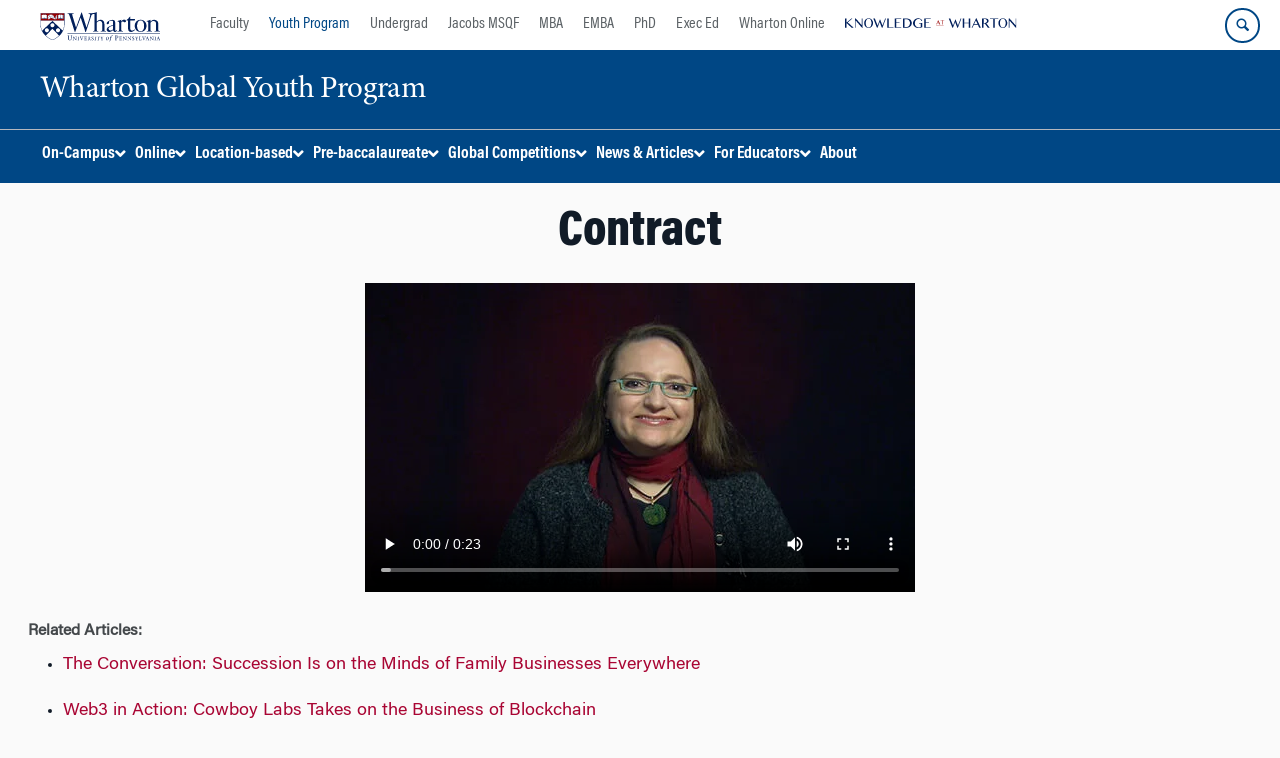

--- FILE ---
content_type: text/html; charset=UTF-8
request_url: https://globalyouth.wharton.upenn.edu/glossary/contract/
body_size: 65610
content:
<!DOCTYPE html>
<!--[if IE 8 ]>
	<html class="no-js ie8" lang="en-US">
<![endif]-->
<!--[if IE 9 ]>
	<html class="no-js ie9" lang="en-US">
<![endif]-->
<!--[if gt IE 9]><!-->
<html lang="en-US"><!--<![endif]-->
	<head>
		    <!-- Google Tag Manager - The Wharton School-->
    <script>(function(w,d,s,l,i){w[l]=w[l]||[];w[l].push({'gtm.start':
    new Date().getTime(),event:'gtm.js'});var f=d.getElementsByTagName(s)[0],
    j=d.createElement(s),dl=l!='dataLayer'?'&l='+l:'';j.async=true;j.src=
    'https://www.googletagmanager.com/gtm.js?id='+i+dl;f.parentNode.insertBefore(j,f);
    })(window,document,'script','dataLayer','GTM-MZQZFC4');</script>
    <!-- End Google Tag Manager -->
    <!-- Google Tag Manager - Executive Education-->
            		<meta charset="UTF-8">
		<meta http-equiv="X-UA-Compatible" content="IE=edge"><script type="text/javascript">(window.NREUM||(NREUM={})).init={privacy:{cookies_enabled:true},ajax:{deny_list:["bam.nr-data.net"]},feature_flags:["soft_nav"],distributed_tracing:{enabled:true}};(window.NREUM||(NREUM={})).loader_config={agentID:"1588600416",accountID:"3331253",trustKey:"66686",xpid:"VwUEUFRWCxABUFhRAwgPX1cI",licenseKey:"NRJS-382ebb77cefa3e71a11",applicationID:"1493498939",browserID:"1588600416"};;/*! For license information please see nr-loader-spa-1.308.0.min.js.LICENSE.txt */
(()=>{var e,t,r={384:(e,t,r)=>{"use strict";r.d(t,{NT:()=>a,US:()=>u,Zm:()=>o,bQ:()=>d,dV:()=>c,pV:()=>l});var n=r(6154),i=r(1863),s=r(1910);const a={beacon:"bam.nr-data.net",errorBeacon:"bam.nr-data.net"};function o(){return n.gm.NREUM||(n.gm.NREUM={}),void 0===n.gm.newrelic&&(n.gm.newrelic=n.gm.NREUM),n.gm.NREUM}function c(){let e=o();return e.o||(e.o={ST:n.gm.setTimeout,SI:n.gm.setImmediate||n.gm.setInterval,CT:n.gm.clearTimeout,XHR:n.gm.XMLHttpRequest,REQ:n.gm.Request,EV:n.gm.Event,PR:n.gm.Promise,MO:n.gm.MutationObserver,FETCH:n.gm.fetch,WS:n.gm.WebSocket},(0,s.i)(...Object.values(e.o))),e}function d(e,t){let r=o();r.initializedAgents??={},t.initializedAt={ms:(0,i.t)(),date:new Date},r.initializedAgents[e]=t}function u(e,t){o()[e]=t}function l(){return function(){let e=o();const t=e.info||{};e.info={beacon:a.beacon,errorBeacon:a.errorBeacon,...t}}(),function(){let e=o();const t=e.init||{};e.init={...t}}(),c(),function(){let e=o();const t=e.loader_config||{};e.loader_config={...t}}(),o()}},782:(e,t,r)=>{"use strict";r.d(t,{T:()=>n});const n=r(860).K7.pageViewTiming},860:(e,t,r)=>{"use strict";r.d(t,{$J:()=>u,K7:()=>c,P3:()=>d,XX:()=>i,Yy:()=>o,df:()=>s,qY:()=>n,v4:()=>a});const n="events",i="jserrors",s="browser/blobs",a="rum",o="browser/logs",c={ajax:"ajax",genericEvents:"generic_events",jserrors:i,logging:"logging",metrics:"metrics",pageAction:"page_action",pageViewEvent:"page_view_event",pageViewTiming:"page_view_timing",sessionReplay:"session_replay",sessionTrace:"session_trace",softNav:"soft_navigations",spa:"spa"},d={[c.pageViewEvent]:1,[c.pageViewTiming]:2,[c.metrics]:3,[c.jserrors]:4,[c.spa]:5,[c.ajax]:6,[c.sessionTrace]:7,[c.softNav]:8,[c.sessionReplay]:9,[c.logging]:10,[c.genericEvents]:11},u={[c.pageViewEvent]:a,[c.pageViewTiming]:n,[c.ajax]:n,[c.spa]:n,[c.softNav]:n,[c.metrics]:i,[c.jserrors]:i,[c.sessionTrace]:s,[c.sessionReplay]:s,[c.logging]:o,[c.genericEvents]:"ins"}},944:(e,t,r)=>{"use strict";r.d(t,{R:()=>i});var n=r(3241);function i(e,t){"function"==typeof console.debug&&(console.debug("New Relic Warning: https://github.com/newrelic/newrelic-browser-agent/blob/main/docs/warning-codes.md#".concat(e),t),(0,n.W)({agentIdentifier:null,drained:null,type:"data",name:"warn",feature:"warn",data:{code:e,secondary:t}}))}},993:(e,t,r)=>{"use strict";r.d(t,{A$:()=>s,ET:()=>a,TZ:()=>o,p_:()=>i});var n=r(860);const i={ERROR:"ERROR",WARN:"WARN",INFO:"INFO",DEBUG:"DEBUG",TRACE:"TRACE"},s={OFF:0,ERROR:1,WARN:2,INFO:3,DEBUG:4,TRACE:5},a="log",o=n.K7.logging},1541:(e,t,r)=>{"use strict";r.d(t,{U:()=>i,f:()=>n});const n={MFE:"MFE",BA:"BA"};function i(e,t){if(2!==t?.harvestEndpointVersion)return{};const r=t.agentRef.runtime.appMetadata.agents[0].entityGuid;return e?{"source.id":e.id,"source.name":e.name,"source.type":e.type,"parent.id":e.parent?.id||r,"parent.type":e.parent?.type||n.BA}:{"entity.guid":r,appId:t.agentRef.info.applicationID}}},1687:(e,t,r)=>{"use strict";r.d(t,{Ak:()=>d,Ze:()=>h,x3:()=>u});var n=r(3241),i=r(7836),s=r(3606),a=r(860),o=r(2646);const c={};function d(e,t){const r={staged:!1,priority:a.P3[t]||0};l(e),c[e].get(t)||c[e].set(t,r)}function u(e,t){e&&c[e]&&(c[e].get(t)&&c[e].delete(t),p(e,t,!1),c[e].size&&f(e))}function l(e){if(!e)throw new Error("agentIdentifier required");c[e]||(c[e]=new Map)}function h(e="",t="feature",r=!1){if(l(e),!e||!c[e].get(t)||r)return p(e,t);c[e].get(t).staged=!0,f(e)}function f(e){const t=Array.from(c[e]);t.every(([e,t])=>t.staged)&&(t.sort((e,t)=>e[1].priority-t[1].priority),t.forEach(([t])=>{c[e].delete(t),p(e,t)}))}function p(e,t,r=!0){const a=e?i.ee.get(e):i.ee,c=s.i.handlers;if(!a.aborted&&a.backlog&&c){if((0,n.W)({agentIdentifier:e,type:"lifecycle",name:"drain",feature:t}),r){const e=a.backlog[t],r=c[t];if(r){for(let t=0;e&&t<e.length;++t)g(e[t],r);Object.entries(r).forEach(([e,t])=>{Object.values(t||{}).forEach(t=>{t[0]?.on&&t[0]?.context()instanceof o.y&&t[0].on(e,t[1])})})}}a.isolatedBacklog||delete c[t],a.backlog[t]=null,a.emit("drain-"+t,[])}}function g(e,t){var r=e[1];Object.values(t[r]||{}).forEach(t=>{var r=e[0];if(t[0]===r){var n=t[1],i=e[3],s=e[2];n.apply(i,s)}})}},1738:(e,t,r)=>{"use strict";r.d(t,{U:()=>f,Y:()=>h});var n=r(3241),i=r(9908),s=r(1863),a=r(944),o=r(5701),c=r(3969),d=r(8362),u=r(860),l=r(4261);function h(e,t,r,s){const h=s||r;!h||h[e]&&h[e]!==d.d.prototype[e]||(h[e]=function(){(0,i.p)(c.xV,["API/"+e+"/called"],void 0,u.K7.metrics,r.ee),(0,n.W)({agentIdentifier:r.agentIdentifier,drained:!!o.B?.[r.agentIdentifier],type:"data",name:"api",feature:l.Pl+e,data:{}});try{return t.apply(this,arguments)}catch(e){(0,a.R)(23,e)}})}function f(e,t,r,n,a){const o=e.info;null===r?delete o.jsAttributes[t]:o.jsAttributes[t]=r,(a||null===r)&&(0,i.p)(l.Pl+n,[(0,s.t)(),t,r],void 0,"session",e.ee)}},1741:(e,t,r)=>{"use strict";r.d(t,{W:()=>s});var n=r(944),i=r(4261);class s{#e(e,...t){if(this[e]!==s.prototype[e])return this[e](...t);(0,n.R)(35,e)}addPageAction(e,t){return this.#e(i.hG,e,t)}register(e){return this.#e(i.eY,e)}recordCustomEvent(e,t){return this.#e(i.fF,e,t)}setPageViewName(e,t){return this.#e(i.Fw,e,t)}setCustomAttribute(e,t,r){return this.#e(i.cD,e,t,r)}noticeError(e,t){return this.#e(i.o5,e,t)}setUserId(e,t=!1){return this.#e(i.Dl,e,t)}setApplicationVersion(e){return this.#e(i.nb,e)}setErrorHandler(e){return this.#e(i.bt,e)}addRelease(e,t){return this.#e(i.k6,e,t)}log(e,t){return this.#e(i.$9,e,t)}start(){return this.#e(i.d3)}finished(e){return this.#e(i.BL,e)}recordReplay(){return this.#e(i.CH)}pauseReplay(){return this.#e(i.Tb)}addToTrace(e){return this.#e(i.U2,e)}setCurrentRouteName(e){return this.#e(i.PA,e)}interaction(e){return this.#e(i.dT,e)}wrapLogger(e,t,r){return this.#e(i.Wb,e,t,r)}measure(e,t){return this.#e(i.V1,e,t)}consent(e){return this.#e(i.Pv,e)}}},1863:(e,t,r)=>{"use strict";function n(){return Math.floor(performance.now())}r.d(t,{t:()=>n})},1910:(e,t,r)=>{"use strict";r.d(t,{i:()=>s});var n=r(944);const i=new Map;function s(...e){return e.every(e=>{if(i.has(e))return i.get(e);const t="function"==typeof e?e.toString():"",r=t.includes("[native code]"),s=t.includes("nrWrapper");return r||s||(0,n.R)(64,e?.name||t),i.set(e,r),r})}},2555:(e,t,r)=>{"use strict";r.d(t,{D:()=>o,f:()=>a});var n=r(384),i=r(8122);const s={beacon:n.NT.beacon,errorBeacon:n.NT.errorBeacon,licenseKey:void 0,applicationID:void 0,sa:void 0,queueTime:void 0,applicationTime:void 0,ttGuid:void 0,user:void 0,account:void 0,product:void 0,extra:void 0,jsAttributes:{},userAttributes:void 0,atts:void 0,transactionName:void 0,tNamePlain:void 0};function a(e){try{return!!e.licenseKey&&!!e.errorBeacon&&!!e.applicationID}catch(e){return!1}}const o=e=>(0,i.a)(e,s)},2614:(e,t,r)=>{"use strict";r.d(t,{BB:()=>a,H3:()=>n,g:()=>d,iL:()=>c,tS:()=>o,uh:()=>i,wk:()=>s});const n="NRBA",i="SESSION",s=144e5,a=18e5,o={STARTED:"session-started",PAUSE:"session-pause",RESET:"session-reset",RESUME:"session-resume",UPDATE:"session-update"},c={SAME_TAB:"same-tab",CROSS_TAB:"cross-tab"},d={OFF:0,FULL:1,ERROR:2}},2646:(e,t,r)=>{"use strict";r.d(t,{y:()=>n});class n{constructor(e){this.contextId=e}}},2843:(e,t,r)=>{"use strict";r.d(t,{G:()=>s,u:()=>i});var n=r(3878);function i(e,t=!1,r,i){(0,n.DD)("visibilitychange",function(){if(t)return void("hidden"===document.visibilityState&&e());e(document.visibilityState)},r,i)}function s(e,t,r){(0,n.sp)("pagehide",e,t,r)}},3241:(e,t,r)=>{"use strict";r.d(t,{W:()=>s});var n=r(6154);const i="newrelic";function s(e={}){try{n.gm.dispatchEvent(new CustomEvent(i,{detail:e}))}catch(e){}}},3304:(e,t,r)=>{"use strict";r.d(t,{A:()=>s});var n=r(7836);const i=()=>{const e=new WeakSet;return(t,r)=>{if("object"==typeof r&&null!==r){if(e.has(r))return;e.add(r)}return r}};function s(e){try{return JSON.stringify(e,i())??""}catch(e){try{n.ee.emit("internal-error",[e])}catch(e){}return""}}},3333:(e,t,r)=>{"use strict";r.d(t,{$v:()=>u,TZ:()=>n,Xh:()=>c,Zp:()=>i,kd:()=>d,mq:()=>o,nf:()=>a,qN:()=>s});const n=r(860).K7.genericEvents,i=["auxclick","click","copy","keydown","paste","scrollend"],s=["focus","blur"],a=4,o=1e3,c=2e3,d=["PageAction","UserAction","BrowserPerformance"],u={RESOURCES:"experimental.resources",REGISTER:"register"}},3434:(e,t,r)=>{"use strict";r.d(t,{Jt:()=>s,YM:()=>d});var n=r(7836),i=r(5607);const s="nr@original:".concat(i.W),a=50;var o=Object.prototype.hasOwnProperty,c=!1;function d(e,t){return e||(e=n.ee),r.inPlace=function(e,t,n,i,s){n||(n="");const a="-"===n.charAt(0);for(let o=0;o<t.length;o++){const c=t[o],d=e[c];l(d)||(e[c]=r(d,a?c+n:n,i,c,s))}},r.flag=s,r;function r(t,r,n,c,d){return l(t)?t:(r||(r=""),nrWrapper[s]=t,function(e,t,r){if(Object.defineProperty&&Object.keys)try{return Object.keys(e).forEach(function(r){Object.defineProperty(t,r,{get:function(){return e[r]},set:function(t){return e[r]=t,t}})}),t}catch(e){u([e],r)}for(var n in e)o.call(e,n)&&(t[n]=e[n])}(t,nrWrapper,e),nrWrapper);function nrWrapper(){var s,o,l,h;let f;try{o=this,s=[...arguments],l="function"==typeof n?n(s,o):n||{}}catch(t){u([t,"",[s,o,c],l],e)}i(r+"start",[s,o,c],l,d);const p=performance.now();let g;try{return h=t.apply(o,s),g=performance.now(),h}catch(e){throw g=performance.now(),i(r+"err",[s,o,e],l,d),f=e,f}finally{const e=g-p,t={start:p,end:g,duration:e,isLongTask:e>=a,methodName:c,thrownError:f};t.isLongTask&&i("long-task",[t,o],l,d),i(r+"end",[s,o,h],l,d)}}}function i(r,n,i,s){if(!c||t){var a=c;c=!0;try{e.emit(r,n,i,t,s)}catch(t){u([t,r,n,i],e)}c=a}}}function u(e,t){t||(t=n.ee);try{t.emit("internal-error",e)}catch(e){}}function l(e){return!(e&&"function"==typeof e&&e.apply&&!e[s])}},3606:(e,t,r)=>{"use strict";r.d(t,{i:()=>s});var n=r(9908);s.on=a;var i=s.handlers={};function s(e,t,r,s){a(s||n.d,i,e,t,r)}function a(e,t,r,i,s){s||(s="feature"),e||(e=n.d);var a=t[s]=t[s]||{};(a[r]=a[r]||[]).push([e,i])}},3738:(e,t,r)=>{"use strict";r.d(t,{He:()=>i,Kp:()=>o,Lc:()=>d,Rz:()=>u,TZ:()=>n,bD:()=>s,d3:()=>a,jx:()=>l,sl:()=>h,uP:()=>c});const n=r(860).K7.sessionTrace,i="bstResource",s="resource",a="-start",o="-end",c="fn"+a,d="fn"+o,u="pushState",l=1e3,h=3e4},3785:(e,t,r)=>{"use strict";r.d(t,{R:()=>c,b:()=>d});var n=r(9908),i=r(1863),s=r(860),a=r(3969),o=r(993);function c(e,t,r={},c=o.p_.INFO,d=!0,u,l=(0,i.t)()){(0,n.p)(a.xV,["API/logging/".concat(c.toLowerCase(),"/called")],void 0,s.K7.metrics,e),(0,n.p)(o.ET,[l,t,r,c,d,u],void 0,s.K7.logging,e)}function d(e){return"string"==typeof e&&Object.values(o.p_).some(t=>t===e.toUpperCase().trim())}},3878:(e,t,r)=>{"use strict";function n(e,t){return{capture:e,passive:!1,signal:t}}function i(e,t,r=!1,i){window.addEventListener(e,t,n(r,i))}function s(e,t,r=!1,i){document.addEventListener(e,t,n(r,i))}r.d(t,{DD:()=>s,jT:()=>n,sp:()=>i})},3962:(e,t,r)=>{"use strict";r.d(t,{AM:()=>a,O2:()=>l,OV:()=>s,Qu:()=>h,TZ:()=>c,ih:()=>f,pP:()=>o,t1:()=>u,tC:()=>i,wD:()=>d});var n=r(860);const i=["click","keydown","submit"],s="popstate",a="api",o="initialPageLoad",c=n.K7.softNav,d=5e3,u=500,l={INITIAL_PAGE_LOAD:"",ROUTE_CHANGE:1,UNSPECIFIED:2},h={INTERACTION:1,AJAX:2,CUSTOM_END:3,CUSTOM_TRACER:4},f={IP:"in progress",PF:"pending finish",FIN:"finished",CAN:"cancelled"}},3969:(e,t,r)=>{"use strict";r.d(t,{TZ:()=>n,XG:()=>o,rs:()=>i,xV:()=>a,z_:()=>s});const n=r(860).K7.metrics,i="sm",s="cm",a="storeSupportabilityMetrics",o="storeEventMetrics"},4234:(e,t,r)=>{"use strict";r.d(t,{W:()=>s});var n=r(7836),i=r(1687);class s{constructor(e,t){this.agentIdentifier=e,this.ee=n.ee.get(e),this.featureName=t,this.blocked=!1}deregisterDrain(){(0,i.x3)(this.agentIdentifier,this.featureName)}}},4261:(e,t,r)=>{"use strict";r.d(t,{$9:()=>u,BL:()=>c,CH:()=>p,Dl:()=>R,Fw:()=>w,PA:()=>v,Pl:()=>n,Pv:()=>A,Tb:()=>h,U2:()=>a,V1:()=>E,Wb:()=>T,bt:()=>y,cD:()=>b,d3:()=>x,dT:()=>d,eY:()=>g,fF:()=>f,hG:()=>s,hw:()=>i,k6:()=>o,nb:()=>m,o5:()=>l});const n="api-",i=n+"ixn-",s="addPageAction",a="addToTrace",o="addRelease",c="finished",d="interaction",u="log",l="noticeError",h="pauseReplay",f="recordCustomEvent",p="recordReplay",g="register",m="setApplicationVersion",v="setCurrentRouteName",b="setCustomAttribute",y="setErrorHandler",w="setPageViewName",R="setUserId",x="start",T="wrapLogger",E="measure",A="consent"},5205:(e,t,r)=>{"use strict";r.d(t,{j:()=>S});var n=r(384),i=r(1741);var s=r(2555),a=r(3333);const o=e=>{if(!e||"string"!=typeof e)return!1;try{document.createDocumentFragment().querySelector(e)}catch{return!1}return!0};var c=r(2614),d=r(944),u=r(8122);const l="[data-nr-mask]",h=e=>(0,u.a)(e,(()=>{const e={feature_flags:[],experimental:{allow_registered_children:!1,resources:!1},mask_selector:"*",block_selector:"[data-nr-block]",mask_input_options:{color:!1,date:!1,"datetime-local":!1,email:!1,month:!1,number:!1,range:!1,search:!1,tel:!1,text:!1,time:!1,url:!1,week:!1,textarea:!1,select:!1,password:!0}};return{ajax:{deny_list:void 0,block_internal:!0,enabled:!0,autoStart:!0},api:{get allow_registered_children(){return e.feature_flags.includes(a.$v.REGISTER)||e.experimental.allow_registered_children},set allow_registered_children(t){e.experimental.allow_registered_children=t},duplicate_registered_data:!1},browser_consent_mode:{enabled:!1},distributed_tracing:{enabled:void 0,exclude_newrelic_header:void 0,cors_use_newrelic_header:void 0,cors_use_tracecontext_headers:void 0,allowed_origins:void 0},get feature_flags(){return e.feature_flags},set feature_flags(t){e.feature_flags=t},generic_events:{enabled:!0,autoStart:!0},harvest:{interval:30},jserrors:{enabled:!0,autoStart:!0},logging:{enabled:!0,autoStart:!0},metrics:{enabled:!0,autoStart:!0},obfuscate:void 0,page_action:{enabled:!0},page_view_event:{enabled:!0,autoStart:!0},page_view_timing:{enabled:!0,autoStart:!0},performance:{capture_marks:!1,capture_measures:!1,capture_detail:!0,resources:{get enabled(){return e.feature_flags.includes(a.$v.RESOURCES)||e.experimental.resources},set enabled(t){e.experimental.resources=t},asset_types:[],first_party_domains:[],ignore_newrelic:!0}},privacy:{cookies_enabled:!0},proxy:{assets:void 0,beacon:void 0},session:{expiresMs:c.wk,inactiveMs:c.BB},session_replay:{autoStart:!0,enabled:!1,preload:!1,sampling_rate:10,error_sampling_rate:100,collect_fonts:!1,inline_images:!1,fix_stylesheets:!0,mask_all_inputs:!0,get mask_text_selector(){return e.mask_selector},set mask_text_selector(t){o(t)?e.mask_selector="".concat(t,",").concat(l):""===t||null===t?e.mask_selector=l:(0,d.R)(5,t)},get block_class(){return"nr-block"},get ignore_class(){return"nr-ignore"},get mask_text_class(){return"nr-mask"},get block_selector(){return e.block_selector},set block_selector(t){o(t)?e.block_selector+=",".concat(t):""!==t&&(0,d.R)(6,t)},get mask_input_options(){return e.mask_input_options},set mask_input_options(t){t&&"object"==typeof t?e.mask_input_options={...t,password:!0}:(0,d.R)(7,t)}},session_trace:{enabled:!0,autoStart:!0},soft_navigations:{enabled:!0,autoStart:!0},spa:{enabled:!0,autoStart:!0},ssl:void 0,user_actions:{enabled:!0,elementAttributes:["id","className","tagName","type"]}}})());var f=r(6154),p=r(9324);let g=0;const m={buildEnv:p.F3,distMethod:p.Xs,version:p.xv,originTime:f.WN},v={consented:!1},b={appMetadata:{},get consented(){return this.session?.state?.consent||v.consented},set consented(e){v.consented=e},customTransaction:void 0,denyList:void 0,disabled:!1,harvester:void 0,isolatedBacklog:!1,isRecording:!1,loaderType:void 0,maxBytes:3e4,obfuscator:void 0,onerror:void 0,ptid:void 0,releaseIds:{},session:void 0,timeKeeper:void 0,registeredEntities:[],jsAttributesMetadata:{bytes:0},get harvestCount(){return++g}},y=e=>{const t=(0,u.a)(e,b),r=Object.keys(m).reduce((e,t)=>(e[t]={value:m[t],writable:!1,configurable:!0,enumerable:!0},e),{});return Object.defineProperties(t,r)};var w=r(5701);const R=e=>{const t=e.startsWith("http");e+="/",r.p=t?e:"https://"+e};var x=r(7836),T=r(3241);const E={accountID:void 0,trustKey:void 0,agentID:void 0,licenseKey:void 0,applicationID:void 0,xpid:void 0},A=e=>(0,u.a)(e,E),_=new Set;function S(e,t={},r,a){let{init:o,info:c,loader_config:d,runtime:u={},exposed:l=!0}=t;if(!c){const e=(0,n.pV)();o=e.init,c=e.info,d=e.loader_config}e.init=h(o||{}),e.loader_config=A(d||{}),c.jsAttributes??={},f.bv&&(c.jsAttributes.isWorker=!0),e.info=(0,s.D)(c);const p=e.init,g=[c.beacon,c.errorBeacon];_.has(e.agentIdentifier)||(p.proxy.assets&&(R(p.proxy.assets),g.push(p.proxy.assets)),p.proxy.beacon&&g.push(p.proxy.beacon),e.beacons=[...g],function(e){const t=(0,n.pV)();Object.getOwnPropertyNames(i.W.prototype).forEach(r=>{const n=i.W.prototype[r];if("function"!=typeof n||"constructor"===n)return;let s=t[r];e[r]&&!1!==e.exposed&&"micro-agent"!==e.runtime?.loaderType&&(t[r]=(...t)=>{const n=e[r](...t);return s?s(...t):n})})}(e),(0,n.US)("activatedFeatures",w.B)),u.denyList=[...p.ajax.deny_list||[],...p.ajax.block_internal?g:[]],u.ptid=e.agentIdentifier,u.loaderType=r,e.runtime=y(u),_.has(e.agentIdentifier)||(e.ee=x.ee.get(e.agentIdentifier),e.exposed=l,(0,T.W)({agentIdentifier:e.agentIdentifier,drained:!!w.B?.[e.agentIdentifier],type:"lifecycle",name:"initialize",feature:void 0,data:e.config})),_.add(e.agentIdentifier)}},5270:(e,t,r)=>{"use strict";r.d(t,{Aw:()=>a,SR:()=>s,rF:()=>o});var n=r(384),i=r(7767);function s(e){return!!(0,n.dV)().o.MO&&(0,i.V)(e)&&!0===e?.session_trace.enabled}function a(e){return!0===e?.session_replay.preload&&s(e)}function o(e,t){try{if("string"==typeof t?.type){if("password"===t.type.toLowerCase())return"*".repeat(e?.length||0);if(void 0!==t?.dataset?.nrUnmask||t?.classList?.contains("nr-unmask"))return e}}catch(e){}return"string"==typeof e?e.replace(/[\S]/g,"*"):"*".repeat(e?.length||0)}},5289:(e,t,r)=>{"use strict";r.d(t,{GG:()=>a,Qr:()=>c,sB:()=>o});var n=r(3878),i=r(6389);function s(){return"undefined"==typeof document||"complete"===document.readyState}function a(e,t){if(s())return e();const r=(0,i.J)(e),a=setInterval(()=>{s()&&(clearInterval(a),r())},500);(0,n.sp)("load",r,t)}function o(e){if(s())return e();(0,n.DD)("DOMContentLoaded",e)}function c(e){if(s())return e();(0,n.sp)("popstate",e)}},5607:(e,t,r)=>{"use strict";r.d(t,{W:()=>n});const n=(0,r(9566).bz)()},5701:(e,t,r)=>{"use strict";r.d(t,{B:()=>s,t:()=>a});var n=r(3241);const i=new Set,s={};function a(e,t){const r=t.agentIdentifier;s[r]??={},e&&"object"==typeof e&&(i.has(r)||(t.ee.emit("rumresp",[e]),s[r]=e,i.add(r),(0,n.W)({agentIdentifier:r,loaded:!0,drained:!0,type:"lifecycle",name:"load",feature:void 0,data:e})))}},6154:(e,t,r)=>{"use strict";r.d(t,{OF:()=>d,RI:()=>i,WN:()=>h,bv:()=>s,eN:()=>f,gm:()=>a,lR:()=>l,m:()=>c,mw:()=>o,sb:()=>u});var n=r(1863);const i="undefined"!=typeof window&&!!window.document,s="undefined"!=typeof WorkerGlobalScope&&("undefined"!=typeof self&&self instanceof WorkerGlobalScope&&self.navigator instanceof WorkerNavigator||"undefined"!=typeof globalThis&&globalThis instanceof WorkerGlobalScope&&globalThis.navigator instanceof WorkerNavigator),a=i?window:"undefined"!=typeof WorkerGlobalScope&&("undefined"!=typeof self&&self instanceof WorkerGlobalScope&&self||"undefined"!=typeof globalThis&&globalThis instanceof WorkerGlobalScope&&globalThis),o=Boolean("hidden"===a?.document?.visibilityState),c=""+a?.location,d=/iPad|iPhone|iPod/.test(a.navigator?.userAgent),u=d&&"undefined"==typeof SharedWorker,l=(()=>{const e=a.navigator?.userAgent?.match(/Firefox[/\s](\d+\.\d+)/);return Array.isArray(e)&&e.length>=2?+e[1]:0})(),h=Date.now()-(0,n.t)(),f=()=>"undefined"!=typeof PerformanceNavigationTiming&&a?.performance?.getEntriesByType("navigation")?.[0]?.responseStart},6344:(e,t,r)=>{"use strict";r.d(t,{BB:()=>u,Qb:()=>l,TZ:()=>i,Ug:()=>a,Vh:()=>s,_s:()=>o,bc:()=>d,yP:()=>c});var n=r(2614);const i=r(860).K7.sessionReplay,s="errorDuringReplay",a=.12,o={DomContentLoaded:0,Load:1,FullSnapshot:2,IncrementalSnapshot:3,Meta:4,Custom:5},c={[n.g.ERROR]:15e3,[n.g.FULL]:3e5,[n.g.OFF]:0},d={RESET:{message:"Session was reset",sm:"Reset"},IMPORT:{message:"Recorder failed to import",sm:"Import"},TOO_MANY:{message:"429: Too Many Requests",sm:"Too-Many"},TOO_BIG:{message:"Payload was too large",sm:"Too-Big"},CROSS_TAB:{message:"Session Entity was set to OFF on another tab",sm:"Cross-Tab"},ENTITLEMENTS:{message:"Session Replay is not allowed and will not be started",sm:"Entitlement"}},u=5e3,l={API:"api",RESUME:"resume",SWITCH_TO_FULL:"switchToFull",INITIALIZE:"initialize",PRELOAD:"preload"}},6389:(e,t,r)=>{"use strict";function n(e,t=500,r={}){const n=r?.leading||!1;let i;return(...r)=>{n&&void 0===i&&(e.apply(this,r),i=setTimeout(()=>{i=clearTimeout(i)},t)),n||(clearTimeout(i),i=setTimeout(()=>{e.apply(this,r)},t))}}function i(e){let t=!1;return(...r)=>{t||(t=!0,e.apply(this,r))}}r.d(t,{J:()=>i,s:()=>n})},6630:(e,t,r)=>{"use strict";r.d(t,{T:()=>n});const n=r(860).K7.pageViewEvent},6774:(e,t,r)=>{"use strict";r.d(t,{T:()=>n});const n=r(860).K7.jserrors},7295:(e,t,r)=>{"use strict";r.d(t,{Xv:()=>a,gX:()=>i,iW:()=>s});var n=[];function i(e){if(!e||s(e))return!1;if(0===n.length)return!0;if("*"===n[0].hostname)return!1;for(var t=0;t<n.length;t++){var r=n[t];if(r.hostname.test(e.hostname)&&r.pathname.test(e.pathname))return!1}return!0}function s(e){return void 0===e.hostname}function a(e){if(n=[],e&&e.length)for(var t=0;t<e.length;t++){let r=e[t];if(!r)continue;if("*"===r)return void(n=[{hostname:"*"}]);0===r.indexOf("http://")?r=r.substring(7):0===r.indexOf("https://")&&(r=r.substring(8));const i=r.indexOf("/");let s,a;i>0?(s=r.substring(0,i),a=r.substring(i)):(s=r,a="*");let[c]=s.split(":");n.push({hostname:o(c),pathname:o(a,!0)})}}function o(e,t=!1){const r=e.replace(/[.+?^${}()|[\]\\]/g,e=>"\\"+e).replace(/\*/g,".*?");return new RegExp((t?"^":"")+r+"$")}},7485:(e,t,r)=>{"use strict";r.d(t,{D:()=>i});var n=r(6154);function i(e){if(0===(e||"").indexOf("data:"))return{protocol:"data"};try{const t=new URL(e,location.href),r={port:t.port,hostname:t.hostname,pathname:t.pathname,search:t.search,protocol:t.protocol.slice(0,t.protocol.indexOf(":")),sameOrigin:t.protocol===n.gm?.location?.protocol&&t.host===n.gm?.location?.host};return r.port&&""!==r.port||("http:"===t.protocol&&(r.port="80"),"https:"===t.protocol&&(r.port="443")),r.pathname&&""!==r.pathname?r.pathname.startsWith("/")||(r.pathname="/".concat(r.pathname)):r.pathname="/",r}catch(e){return{}}}},7699:(e,t,r)=>{"use strict";r.d(t,{It:()=>s,KC:()=>o,No:()=>i,qh:()=>a});var n=r(860);const i=16e3,s=1e6,a="SESSION_ERROR",o={[n.K7.logging]:!0,[n.K7.genericEvents]:!1,[n.K7.jserrors]:!1,[n.K7.ajax]:!1}},7767:(e,t,r)=>{"use strict";r.d(t,{V:()=>i});var n=r(6154);const i=e=>n.RI&&!0===e?.privacy.cookies_enabled},7836:(e,t,r)=>{"use strict";r.d(t,{P:()=>o,ee:()=>c});var n=r(384),i=r(8990),s=r(2646),a=r(5607);const o="nr@context:".concat(a.W),c=function e(t,r){var n={},a={},u={},l=!1;try{l=16===r.length&&d.initializedAgents?.[r]?.runtime.isolatedBacklog}catch(e){}var h={on:p,addEventListener:p,removeEventListener:function(e,t){var r=n[e];if(!r)return;for(var i=0;i<r.length;i++)r[i]===t&&r.splice(i,1)},emit:function(e,r,n,i,s){!1!==s&&(s=!0);if(c.aborted&&!i)return;t&&s&&t.emit(e,r,n);var o=f(n);g(e).forEach(e=>{e.apply(o,r)});var d=v()[a[e]];d&&d.push([h,e,r,o]);return o},get:m,listeners:g,context:f,buffer:function(e,t){const r=v();if(t=t||"feature",h.aborted)return;Object.entries(e||{}).forEach(([e,n])=>{a[n]=t,t in r||(r[t]=[])})},abort:function(){h._aborted=!0,Object.keys(h.backlog).forEach(e=>{delete h.backlog[e]})},isBuffering:function(e){return!!v()[a[e]]},debugId:r,backlog:l?{}:t&&"object"==typeof t.backlog?t.backlog:{},isolatedBacklog:l};return Object.defineProperty(h,"aborted",{get:()=>{let e=h._aborted||!1;return e||(t&&(e=t.aborted),e)}}),h;function f(e){return e&&e instanceof s.y?e:e?(0,i.I)(e,o,()=>new s.y(o)):new s.y(o)}function p(e,t){n[e]=g(e).concat(t)}function g(e){return n[e]||[]}function m(t){return u[t]=u[t]||e(h,t)}function v(){return h.backlog}}(void 0,"globalEE"),d=(0,n.Zm)();d.ee||(d.ee=c)},8122:(e,t,r)=>{"use strict";r.d(t,{a:()=>i});var n=r(944);function i(e,t){try{if(!e||"object"!=typeof e)return(0,n.R)(3);if(!t||"object"!=typeof t)return(0,n.R)(4);const r=Object.create(Object.getPrototypeOf(t),Object.getOwnPropertyDescriptors(t)),s=0===Object.keys(r).length?e:r;for(let a in s)if(void 0!==e[a])try{if(null===e[a]){r[a]=null;continue}Array.isArray(e[a])&&Array.isArray(t[a])?r[a]=Array.from(new Set([...e[a],...t[a]])):"object"==typeof e[a]&&"object"==typeof t[a]?r[a]=i(e[a],t[a]):r[a]=e[a]}catch(e){r[a]||(0,n.R)(1,e)}return r}catch(e){(0,n.R)(2,e)}}},8139:(e,t,r)=>{"use strict";r.d(t,{u:()=>h});var n=r(7836),i=r(3434),s=r(8990),a=r(6154);const o={},c=a.gm.XMLHttpRequest,d="addEventListener",u="removeEventListener",l="nr@wrapped:".concat(n.P);function h(e){var t=function(e){return(e||n.ee).get("events")}(e);if(o[t.debugId]++)return t;o[t.debugId]=1;var r=(0,i.YM)(t,!0);function h(e){r.inPlace(e,[d,u],"-",p)}function p(e,t){return e[1]}return"getPrototypeOf"in Object&&(a.RI&&f(document,h),c&&f(c.prototype,h),f(a.gm,h)),t.on(d+"-start",function(e,t){var n=e[1];if(null!==n&&("function"==typeof n||"object"==typeof n)&&"newrelic"!==e[0]){var i=(0,s.I)(n,l,function(){var e={object:function(){if("function"!=typeof n.handleEvent)return;return n.handleEvent.apply(n,arguments)},function:n}[typeof n];return e?r(e,"fn-",null,e.name||"anonymous"):n});this.wrapped=e[1]=i}}),t.on(u+"-start",function(e){e[1]=this.wrapped||e[1]}),t}function f(e,t,...r){let n=e;for(;"object"==typeof n&&!Object.prototype.hasOwnProperty.call(n,d);)n=Object.getPrototypeOf(n);n&&t(n,...r)}},8362:(e,t,r)=>{"use strict";r.d(t,{d:()=>s});var n=r(9566),i=r(1741);class s extends i.W{agentIdentifier=(0,n.LA)(16)}},8374:(e,t,r)=>{r.nc=(()=>{try{return document?.currentScript?.nonce}catch(e){}return""})()},8990:(e,t,r)=>{"use strict";r.d(t,{I:()=>i});var n=Object.prototype.hasOwnProperty;function i(e,t,r){if(n.call(e,t))return e[t];var i=r();if(Object.defineProperty&&Object.keys)try{return Object.defineProperty(e,t,{value:i,writable:!0,enumerable:!1}),i}catch(e){}return e[t]=i,i}},9119:(e,t,r)=>{"use strict";r.d(t,{L:()=>s});var n=/([^?#]*)[^#]*(#[^?]*|$).*/,i=/([^?#]*)().*/;function s(e,t){return e?e.replace(t?n:i,"$1$2"):e}},9300:(e,t,r)=>{"use strict";r.d(t,{T:()=>n});const n=r(860).K7.ajax},9324:(e,t,r)=>{"use strict";r.d(t,{AJ:()=>a,F3:()=>i,Xs:()=>s,Yq:()=>o,xv:()=>n});const n="1.308.0",i="PROD",s="CDN",a="@newrelic/rrweb",o="1.0.1"},9566:(e,t,r)=>{"use strict";r.d(t,{LA:()=>o,ZF:()=>c,bz:()=>a,el:()=>d});var n=r(6154);const i="xxxxxxxx-xxxx-4xxx-yxxx-xxxxxxxxxxxx";function s(e,t){return e?15&e[t]:16*Math.random()|0}function a(){const e=n.gm?.crypto||n.gm?.msCrypto;let t,r=0;return e&&e.getRandomValues&&(t=e.getRandomValues(new Uint8Array(30))),i.split("").map(e=>"x"===e?s(t,r++).toString(16):"y"===e?(3&s()|8).toString(16):e).join("")}function o(e){const t=n.gm?.crypto||n.gm?.msCrypto;let r,i=0;t&&t.getRandomValues&&(r=t.getRandomValues(new Uint8Array(e)));const a=[];for(var o=0;o<e;o++)a.push(s(r,i++).toString(16));return a.join("")}function c(){return o(16)}function d(){return o(32)}},9908:(e,t,r)=>{"use strict";r.d(t,{d:()=>n,p:()=>i});var n=r(7836).ee.get("handle");function i(e,t,r,i,s){s?(s.buffer([e],i),s.emit(e,t,r)):(n.buffer([e],i),n.emit(e,t,r))}}},n={};function i(e){var t=n[e];if(void 0!==t)return t.exports;var s=n[e]={exports:{}};return r[e](s,s.exports,i),s.exports}i.m=r,i.d=(e,t)=>{for(var r in t)i.o(t,r)&&!i.o(e,r)&&Object.defineProperty(e,r,{enumerable:!0,get:t[r]})},i.f={},i.e=e=>Promise.all(Object.keys(i.f).reduce((t,r)=>(i.f[r](e,t),t),[])),i.u=e=>({212:"nr-spa-compressor",249:"nr-spa-recorder",478:"nr-spa"}[e]+"-1.308.0.min.js"),i.o=(e,t)=>Object.prototype.hasOwnProperty.call(e,t),e={},t="NRBA-1.308.0.PROD:",i.l=(r,n,s,a)=>{if(e[r])e[r].push(n);else{var o,c;if(void 0!==s)for(var d=document.getElementsByTagName("script"),u=0;u<d.length;u++){var l=d[u];if(l.getAttribute("src")==r||l.getAttribute("data-webpack")==t+s){o=l;break}}if(!o){c=!0;var h={478:"sha512-RSfSVnmHk59T/uIPbdSE0LPeqcEdF4/+XhfJdBuccH5rYMOEZDhFdtnh6X6nJk7hGpzHd9Ujhsy7lZEz/ORYCQ==",249:"sha512-ehJXhmntm85NSqW4MkhfQqmeKFulra3klDyY0OPDUE+sQ3GokHlPh1pmAzuNy//3j4ac6lzIbmXLvGQBMYmrkg==",212:"sha512-B9h4CR46ndKRgMBcK+j67uSR2RCnJfGefU+A7FrgR/k42ovXy5x/MAVFiSvFxuVeEk/pNLgvYGMp1cBSK/G6Fg=="};(o=document.createElement("script")).charset="utf-8",i.nc&&o.setAttribute("nonce",i.nc),o.setAttribute("data-webpack",t+s),o.src=r,0!==o.src.indexOf(window.location.origin+"/")&&(o.crossOrigin="anonymous"),h[a]&&(o.integrity=h[a])}e[r]=[n];var f=(t,n)=>{o.onerror=o.onload=null,clearTimeout(p);var i=e[r];if(delete e[r],o.parentNode&&o.parentNode.removeChild(o),i&&i.forEach(e=>e(n)),t)return t(n)},p=setTimeout(f.bind(null,void 0,{type:"timeout",target:o}),12e4);o.onerror=f.bind(null,o.onerror),o.onload=f.bind(null,o.onload),c&&document.head.appendChild(o)}},i.r=e=>{"undefined"!=typeof Symbol&&Symbol.toStringTag&&Object.defineProperty(e,Symbol.toStringTag,{value:"Module"}),Object.defineProperty(e,"__esModule",{value:!0})},i.p="https://js-agent.newrelic.com/",(()=>{var e={38:0,788:0};i.f.j=(t,r)=>{var n=i.o(e,t)?e[t]:void 0;if(0!==n)if(n)r.push(n[2]);else{var s=new Promise((r,i)=>n=e[t]=[r,i]);r.push(n[2]=s);var a=i.p+i.u(t),o=new Error;i.l(a,r=>{if(i.o(e,t)&&(0!==(n=e[t])&&(e[t]=void 0),n)){var s=r&&("load"===r.type?"missing":r.type),a=r&&r.target&&r.target.src;o.message="Loading chunk "+t+" failed: ("+s+": "+a+")",o.name="ChunkLoadError",o.type=s,o.request=a,n[1](o)}},"chunk-"+t,t)}};var t=(t,r)=>{var n,s,[a,o,c]=r,d=0;if(a.some(t=>0!==e[t])){for(n in o)i.o(o,n)&&(i.m[n]=o[n]);if(c)c(i)}for(t&&t(r);d<a.length;d++)s=a[d],i.o(e,s)&&e[s]&&e[s][0](),e[s]=0},r=self["webpackChunk:NRBA-1.308.0.PROD"]=self["webpackChunk:NRBA-1.308.0.PROD"]||[];r.forEach(t.bind(null,0)),r.push=t.bind(null,r.push.bind(r))})(),(()=>{"use strict";i(8374);var e=i(8362),t=i(860);const r=Object.values(t.K7);var n=i(5205);var s=i(9908),a=i(1863),o=i(4261),c=i(1738);var d=i(1687),u=i(4234),l=i(5289),h=i(6154),f=i(944),p=i(5270),g=i(7767),m=i(6389),v=i(7699);class b extends u.W{constructor(e,t){super(e.agentIdentifier,t),this.agentRef=e,this.abortHandler=void 0,this.featAggregate=void 0,this.loadedSuccessfully=void 0,this.onAggregateImported=new Promise(e=>{this.loadedSuccessfully=e}),this.deferred=Promise.resolve(),!1===e.init[this.featureName].autoStart?this.deferred=new Promise((t,r)=>{this.ee.on("manual-start-all",(0,m.J)(()=>{(0,d.Ak)(e.agentIdentifier,this.featureName),t()}))}):(0,d.Ak)(e.agentIdentifier,t)}importAggregator(e,t,r={}){if(this.featAggregate)return;const n=async()=>{let n;await this.deferred;try{if((0,g.V)(e.init)){const{setupAgentSession:t}=await i.e(478).then(i.bind(i,8766));n=t(e)}}catch(e){(0,f.R)(20,e),this.ee.emit("internal-error",[e]),(0,s.p)(v.qh,[e],void 0,this.featureName,this.ee)}try{if(!this.#t(this.featureName,n,e.init))return(0,d.Ze)(this.agentIdentifier,this.featureName),void this.loadedSuccessfully(!1);const{Aggregate:i}=await t();this.featAggregate=new i(e,r),e.runtime.harvester.initializedAggregates.push(this.featAggregate),this.loadedSuccessfully(!0)}catch(e){(0,f.R)(34,e),this.abortHandler?.(),(0,d.Ze)(this.agentIdentifier,this.featureName,!0),this.loadedSuccessfully(!1),this.ee&&this.ee.abort()}};h.RI?(0,l.GG)(()=>n(),!0):n()}#t(e,r,n){if(this.blocked)return!1;switch(e){case t.K7.sessionReplay:return(0,p.SR)(n)&&!!r;case t.K7.sessionTrace:return!!r;default:return!0}}}var y=i(6630),w=i(2614),R=i(3241);class x extends b{static featureName=y.T;constructor(e){var t;super(e,y.T),this.setupInspectionEvents(e.agentIdentifier),t=e,(0,c.Y)(o.Fw,function(e,r){"string"==typeof e&&("/"!==e.charAt(0)&&(e="/"+e),t.runtime.customTransaction=(r||"http://custom.transaction")+e,(0,s.p)(o.Pl+o.Fw,[(0,a.t)()],void 0,void 0,t.ee))},t),this.importAggregator(e,()=>i.e(478).then(i.bind(i,2467)))}setupInspectionEvents(e){const t=(t,r)=>{t&&(0,R.W)({agentIdentifier:e,timeStamp:t.timeStamp,loaded:"complete"===t.target.readyState,type:"window",name:r,data:t.target.location+""})};(0,l.sB)(e=>{t(e,"DOMContentLoaded")}),(0,l.GG)(e=>{t(e,"load")}),(0,l.Qr)(e=>{t(e,"navigate")}),this.ee.on(w.tS.UPDATE,(t,r)=>{(0,R.W)({agentIdentifier:e,type:"lifecycle",name:"session",data:r})})}}var T=i(384);class E extends e.d{constructor(e){var t;(super(),h.gm)?(this.features={},(0,T.bQ)(this.agentIdentifier,this),this.desiredFeatures=new Set(e.features||[]),this.desiredFeatures.add(x),(0,n.j)(this,e,e.loaderType||"agent"),t=this,(0,c.Y)(o.cD,function(e,r,n=!1){if("string"==typeof e){if(["string","number","boolean"].includes(typeof r)||null===r)return(0,c.U)(t,e,r,o.cD,n);(0,f.R)(40,typeof r)}else(0,f.R)(39,typeof e)},t),function(e){(0,c.Y)(o.Dl,function(t,r=!1){if("string"!=typeof t&&null!==t)return void(0,f.R)(41,typeof t);const n=e.info.jsAttributes["enduser.id"];r&&null!=n&&n!==t?(0,s.p)(o.Pl+"setUserIdAndResetSession",[t],void 0,"session",e.ee):(0,c.U)(e,"enduser.id",t,o.Dl,!0)},e)}(this),function(e){(0,c.Y)(o.nb,function(t){if("string"==typeof t||null===t)return(0,c.U)(e,"application.version",t,o.nb,!1);(0,f.R)(42,typeof t)},e)}(this),function(e){(0,c.Y)(o.d3,function(){e.ee.emit("manual-start-all")},e)}(this),function(e){(0,c.Y)(o.Pv,function(t=!0){if("boolean"==typeof t){if((0,s.p)(o.Pl+o.Pv,[t],void 0,"session",e.ee),e.runtime.consented=t,t){const t=e.features.page_view_event;t.onAggregateImported.then(e=>{const r=t.featAggregate;e&&!r.sentRum&&r.sendRum()})}}else(0,f.R)(65,typeof t)},e)}(this),this.run()):(0,f.R)(21)}get config(){return{info:this.info,init:this.init,loader_config:this.loader_config,runtime:this.runtime}}get api(){return this}run(){try{const e=function(e){const t={};return r.forEach(r=>{t[r]=!!e[r]?.enabled}),t}(this.init),n=[...this.desiredFeatures];n.sort((e,r)=>t.P3[e.featureName]-t.P3[r.featureName]),n.forEach(r=>{if(!e[r.featureName]&&r.featureName!==t.K7.pageViewEvent)return;if(r.featureName===t.K7.spa)return void(0,f.R)(67);const n=function(e){switch(e){case t.K7.ajax:return[t.K7.jserrors];case t.K7.sessionTrace:return[t.K7.ajax,t.K7.pageViewEvent];case t.K7.sessionReplay:return[t.K7.sessionTrace];case t.K7.pageViewTiming:return[t.K7.pageViewEvent];default:return[]}}(r.featureName).filter(e=>!(e in this.features));n.length>0&&(0,f.R)(36,{targetFeature:r.featureName,missingDependencies:n}),this.features[r.featureName]=new r(this)})}catch(e){(0,f.R)(22,e);for(const e in this.features)this.features[e].abortHandler?.();const t=(0,T.Zm)();delete t.initializedAgents[this.agentIdentifier]?.features,delete this.sharedAggregator;return t.ee.get(this.agentIdentifier).abort(),!1}}}var A=i(2843),_=i(782);class S extends b{static featureName=_.T;constructor(e){super(e,_.T),h.RI&&((0,A.u)(()=>(0,s.p)("docHidden",[(0,a.t)()],void 0,_.T,this.ee),!0),(0,A.G)(()=>(0,s.p)("winPagehide",[(0,a.t)()],void 0,_.T,this.ee)),this.importAggregator(e,()=>i.e(478).then(i.bind(i,9917))))}}var O=i(3969);class I extends b{static featureName=O.TZ;constructor(e){super(e,O.TZ),h.RI&&document.addEventListener("securitypolicyviolation",e=>{(0,s.p)(O.xV,["Generic/CSPViolation/Detected"],void 0,this.featureName,this.ee)}),this.importAggregator(e,()=>i.e(478).then(i.bind(i,6555)))}}var N=i(6774),P=i(3878),k=i(3304);class D{constructor(e,t,r,n,i){this.name="UncaughtError",this.message="string"==typeof e?e:(0,k.A)(e),this.sourceURL=t,this.line=r,this.column=n,this.__newrelic=i}}function C(e){return M(e)?e:new D(void 0!==e?.message?e.message:e,e?.filename||e?.sourceURL,e?.lineno||e?.line,e?.colno||e?.col,e?.__newrelic,e?.cause)}function j(e){const t="Unhandled Promise Rejection: ";if(!e?.reason)return;if(M(e.reason)){try{e.reason.message.startsWith(t)||(e.reason.message=t+e.reason.message)}catch(e){}return C(e.reason)}const r=C(e.reason);return(r.message||"").startsWith(t)||(r.message=t+r.message),r}function L(e){if(e.error instanceof SyntaxError&&!/:\d+$/.test(e.error.stack?.trim())){const t=new D(e.message,e.filename,e.lineno,e.colno,e.error.__newrelic,e.cause);return t.name=SyntaxError.name,t}return M(e.error)?e.error:C(e)}function M(e){return e instanceof Error&&!!e.stack}function H(e,r,n,i,o=(0,a.t)()){"string"==typeof e&&(e=new Error(e)),(0,s.p)("err",[e,o,!1,r,n.runtime.isRecording,void 0,i],void 0,t.K7.jserrors,n.ee),(0,s.p)("uaErr",[],void 0,t.K7.genericEvents,n.ee)}var B=i(1541),K=i(993),W=i(3785);function U(e,{customAttributes:t={},level:r=K.p_.INFO}={},n,i,s=(0,a.t)()){(0,W.R)(n.ee,e,t,r,!1,i,s)}function F(e,r,n,i,c=(0,a.t)()){(0,s.p)(o.Pl+o.hG,[c,e,r,i],void 0,t.K7.genericEvents,n.ee)}function V(e,r,n,i,c=(0,a.t)()){const{start:d,end:u,customAttributes:l}=r||{},h={customAttributes:l||{}};if("object"!=typeof h.customAttributes||"string"!=typeof e||0===e.length)return void(0,f.R)(57);const p=(e,t)=>null==e?t:"number"==typeof e?e:e instanceof PerformanceMark?e.startTime:Number.NaN;if(h.start=p(d,0),h.end=p(u,c),Number.isNaN(h.start)||Number.isNaN(h.end))(0,f.R)(57);else{if(h.duration=h.end-h.start,!(h.duration<0))return(0,s.p)(o.Pl+o.V1,[h,e,i],void 0,t.K7.genericEvents,n.ee),h;(0,f.R)(58)}}function G(e,r={},n,i,c=(0,a.t)()){(0,s.p)(o.Pl+o.fF,[c,e,r,i],void 0,t.K7.genericEvents,n.ee)}function z(e){(0,c.Y)(o.eY,function(t){return Y(e,t)},e)}function Y(e,r,n){(0,f.R)(54,"newrelic.register"),r||={},r.type=B.f.MFE,r.licenseKey||=e.info.licenseKey,r.blocked=!1,r.parent=n||{},Array.isArray(r.tags)||(r.tags=[]);const i={};r.tags.forEach(e=>{"name"!==e&&"id"!==e&&(i["source.".concat(e)]=!0)}),r.isolated??=!0;let o=()=>{};const c=e.runtime.registeredEntities;if(!r.isolated){const e=c.find(({metadata:{target:{id:e}}})=>e===r.id&&!r.isolated);if(e)return e}const d=e=>{r.blocked=!0,o=e};function u(e){return"string"==typeof e&&!!e.trim()&&e.trim().length<501||"number"==typeof e}e.init.api.allow_registered_children||d((0,m.J)(()=>(0,f.R)(55))),u(r.id)&&u(r.name)||d((0,m.J)(()=>(0,f.R)(48,r)));const l={addPageAction:(t,n={})=>g(F,[t,{...i,...n},e],r),deregister:()=>{d((0,m.J)(()=>(0,f.R)(68)))},log:(t,n={})=>g(U,[t,{...n,customAttributes:{...i,...n.customAttributes||{}}},e],r),measure:(t,n={})=>g(V,[t,{...n,customAttributes:{...i,...n.customAttributes||{}}},e],r),noticeError:(t,n={})=>g(H,[t,{...i,...n},e],r),register:(t={})=>g(Y,[e,t],l.metadata.target),recordCustomEvent:(t,n={})=>g(G,[t,{...i,...n},e],r),setApplicationVersion:e=>p("application.version",e),setCustomAttribute:(e,t)=>p(e,t),setUserId:e=>p("enduser.id",e),metadata:{customAttributes:i,target:r}},h=()=>(r.blocked&&o(),r.blocked);h()||c.push(l);const p=(e,t)=>{h()||(i[e]=t)},g=(r,n,i)=>{if(h())return;const o=(0,a.t)();(0,s.p)(O.xV,["API/register/".concat(r.name,"/called")],void 0,t.K7.metrics,e.ee);try{if(e.init.api.duplicate_registered_data&&"register"!==r.name){let e=n;if(n[1]instanceof Object){const t={"child.id":i.id,"child.type":i.type};e="customAttributes"in n[1]?[n[0],{...n[1],customAttributes:{...n[1].customAttributes,...t}},...n.slice(2)]:[n[0],{...n[1],...t},...n.slice(2)]}r(...e,void 0,o)}return r(...n,i,o)}catch(e){(0,f.R)(50,e)}};return l}class Z extends b{static featureName=N.T;constructor(e){var t;super(e,N.T),t=e,(0,c.Y)(o.o5,(e,r)=>H(e,r,t),t),function(e){(0,c.Y)(o.bt,function(t){e.runtime.onerror=t},e)}(e),function(e){let t=0;(0,c.Y)(o.k6,function(e,r){++t>10||(this.runtime.releaseIds[e.slice(-200)]=(""+r).slice(-200))},e)}(e),z(e);try{this.removeOnAbort=new AbortController}catch(e){}this.ee.on("internal-error",(t,r)=>{this.abortHandler&&(0,s.p)("ierr",[C(t),(0,a.t)(),!0,{},e.runtime.isRecording,r],void 0,this.featureName,this.ee)}),h.gm.addEventListener("unhandledrejection",t=>{this.abortHandler&&(0,s.p)("err",[j(t),(0,a.t)(),!1,{unhandledPromiseRejection:1},e.runtime.isRecording],void 0,this.featureName,this.ee)},(0,P.jT)(!1,this.removeOnAbort?.signal)),h.gm.addEventListener("error",t=>{this.abortHandler&&(0,s.p)("err",[L(t),(0,a.t)(),!1,{},e.runtime.isRecording],void 0,this.featureName,this.ee)},(0,P.jT)(!1,this.removeOnAbort?.signal)),this.abortHandler=this.#r,this.importAggregator(e,()=>i.e(478).then(i.bind(i,2176)))}#r(){this.removeOnAbort?.abort(),this.abortHandler=void 0}}var q=i(8990);let X=1;function J(e){const t=typeof e;return!e||"object"!==t&&"function"!==t?-1:e===h.gm?0:(0,q.I)(e,"nr@id",function(){return X++})}function Q(e){if("string"==typeof e&&e.length)return e.length;if("object"==typeof e){if("undefined"!=typeof ArrayBuffer&&e instanceof ArrayBuffer&&e.byteLength)return e.byteLength;if("undefined"!=typeof Blob&&e instanceof Blob&&e.size)return e.size;if(!("undefined"!=typeof FormData&&e instanceof FormData))try{return(0,k.A)(e).length}catch(e){return}}}var ee=i(8139),te=i(7836),re=i(3434);const ne={},ie=["open","send"];function se(e){var t=e||te.ee;const r=function(e){return(e||te.ee).get("xhr")}(t);if(void 0===h.gm.XMLHttpRequest)return r;if(ne[r.debugId]++)return r;ne[r.debugId]=1,(0,ee.u)(t);var n=(0,re.YM)(r),i=h.gm.XMLHttpRequest,s=h.gm.MutationObserver,a=h.gm.Promise,o=h.gm.setInterval,c="readystatechange",d=["onload","onerror","onabort","onloadstart","onloadend","onprogress","ontimeout"],u=[],l=h.gm.XMLHttpRequest=function(e){const t=new i(e),s=r.context(t);try{r.emit("new-xhr",[t],s),t.addEventListener(c,(a=s,function(){var e=this;e.readyState>3&&!a.resolved&&(a.resolved=!0,r.emit("xhr-resolved",[],e)),n.inPlace(e,d,"fn-",y)}),(0,P.jT)(!1))}catch(e){(0,f.R)(15,e);try{r.emit("internal-error",[e])}catch(e){}}var a;return t};function p(e,t){n.inPlace(t,["onreadystatechange"],"fn-",y)}if(function(e,t){for(var r in e)t[r]=e[r]}(i,l),l.prototype=i.prototype,n.inPlace(l.prototype,ie,"-xhr-",y),r.on("send-xhr-start",function(e,t){p(e,t),function(e){u.push(e),s&&(g?g.then(b):o?o(b):(m=-m,v.data=m))}(t)}),r.on("open-xhr-start",p),s){var g=a&&a.resolve();if(!o&&!a){var m=1,v=document.createTextNode(m);new s(b).observe(v,{characterData:!0})}}else t.on("fn-end",function(e){e[0]&&e[0].type===c||b()});function b(){for(var e=0;e<u.length;e++)p(0,u[e]);u.length&&(u=[])}function y(e,t){return t}return r}var ae="fetch-",oe=ae+"body-",ce=["arrayBuffer","blob","json","text","formData"],de=h.gm.Request,ue=h.gm.Response,le="prototype";const he={};function fe(e){const t=function(e){return(e||te.ee).get("fetch")}(e);if(!(de&&ue&&h.gm.fetch))return t;if(he[t.debugId]++)return t;function r(e,r,n){var i=e[r];"function"==typeof i&&(e[r]=function(){var e,r=[...arguments],s={};t.emit(n+"before-start",[r],s),s[te.P]&&s[te.P].dt&&(e=s[te.P].dt);var a=i.apply(this,r);return t.emit(n+"start",[r,e],a),a.then(function(e){return t.emit(n+"end",[null,e],a),e},function(e){throw t.emit(n+"end",[e],a),e})})}return he[t.debugId]=1,ce.forEach(e=>{r(de[le],e,oe),r(ue[le],e,oe)}),r(h.gm,"fetch",ae),t.on(ae+"end",function(e,r){var n=this;if(r){var i=r.headers.get("content-length");null!==i&&(n.rxSize=i),t.emit(ae+"done",[null,r],n)}else t.emit(ae+"done",[e],n)}),t}var pe=i(7485),ge=i(9566);class me{constructor(e){this.agentRef=e}generateTracePayload(e){const t=this.agentRef.loader_config;if(!this.shouldGenerateTrace(e)||!t)return null;var r=(t.accountID||"").toString()||null,n=(t.agentID||"").toString()||null,i=(t.trustKey||"").toString()||null;if(!r||!n)return null;var s=(0,ge.ZF)(),a=(0,ge.el)(),o=Date.now(),c={spanId:s,traceId:a,timestamp:o};return(e.sameOrigin||this.isAllowedOrigin(e)&&this.useTraceContextHeadersForCors())&&(c.traceContextParentHeader=this.generateTraceContextParentHeader(s,a),c.traceContextStateHeader=this.generateTraceContextStateHeader(s,o,r,n,i)),(e.sameOrigin&&!this.excludeNewrelicHeader()||!e.sameOrigin&&this.isAllowedOrigin(e)&&this.useNewrelicHeaderForCors())&&(c.newrelicHeader=this.generateTraceHeader(s,a,o,r,n,i)),c}generateTraceContextParentHeader(e,t){return"00-"+t+"-"+e+"-01"}generateTraceContextStateHeader(e,t,r,n,i){return i+"@nr=0-1-"+r+"-"+n+"-"+e+"----"+t}generateTraceHeader(e,t,r,n,i,s){if(!("function"==typeof h.gm?.btoa))return null;var a={v:[0,1],d:{ty:"Browser",ac:n,ap:i,id:e,tr:t,ti:r}};return s&&n!==s&&(a.d.tk=s),btoa((0,k.A)(a))}shouldGenerateTrace(e){return this.agentRef.init?.distributed_tracing?.enabled&&this.isAllowedOrigin(e)}isAllowedOrigin(e){var t=!1;const r=this.agentRef.init?.distributed_tracing;if(e.sameOrigin)t=!0;else if(r?.allowed_origins instanceof Array)for(var n=0;n<r.allowed_origins.length;n++){var i=(0,pe.D)(r.allowed_origins[n]);if(e.hostname===i.hostname&&e.protocol===i.protocol&&e.port===i.port){t=!0;break}}return t}excludeNewrelicHeader(){var e=this.agentRef.init?.distributed_tracing;return!!e&&!!e.exclude_newrelic_header}useNewrelicHeaderForCors(){var e=this.agentRef.init?.distributed_tracing;return!!e&&!1!==e.cors_use_newrelic_header}useTraceContextHeadersForCors(){var e=this.agentRef.init?.distributed_tracing;return!!e&&!!e.cors_use_tracecontext_headers}}var ve=i(9300),be=i(7295);function ye(e){return"string"==typeof e?e:e instanceof(0,T.dV)().o.REQ?e.url:h.gm?.URL&&e instanceof URL?e.href:void 0}var we=["load","error","abort","timeout"],Re=we.length,xe=(0,T.dV)().o.REQ,Te=(0,T.dV)().o.XHR;const Ee="X-NewRelic-App-Data";class Ae extends b{static featureName=ve.T;constructor(e){super(e,ve.T),this.dt=new me(e),this.handler=(e,t,r,n)=>(0,s.p)(e,t,r,n,this.ee);try{const e={xmlhttprequest:"xhr",fetch:"fetch",beacon:"beacon"};h.gm?.performance?.getEntriesByType("resource").forEach(r=>{if(r.initiatorType in e&&0!==r.responseStatus){const n={status:r.responseStatus},i={rxSize:r.transferSize,duration:Math.floor(r.duration),cbTime:0};_e(n,r.name),this.handler("xhr",[n,i,r.startTime,r.responseEnd,e[r.initiatorType]],void 0,t.K7.ajax)}})}catch(e){}fe(this.ee),se(this.ee),function(e,r,n,i){function o(e){var t=this;t.totalCbs=0,t.called=0,t.cbTime=0,t.end=T,t.ended=!1,t.xhrGuids={},t.lastSize=null,t.loadCaptureCalled=!1,t.params=this.params||{},t.metrics=this.metrics||{},t.latestLongtaskEnd=0,e.addEventListener("load",function(r){E(t,e)},(0,P.jT)(!1)),h.lR||e.addEventListener("progress",function(e){t.lastSize=e.loaded},(0,P.jT)(!1))}function c(e){this.params={method:e[0]},_e(this,e[1]),this.metrics={}}function d(t,r){e.loader_config.xpid&&this.sameOrigin&&r.setRequestHeader("X-NewRelic-ID",e.loader_config.xpid);var n=i.generateTracePayload(this.parsedOrigin);if(n){var s=!1;n.newrelicHeader&&(r.setRequestHeader("newrelic",n.newrelicHeader),s=!0),n.traceContextParentHeader&&(r.setRequestHeader("traceparent",n.traceContextParentHeader),n.traceContextStateHeader&&r.setRequestHeader("tracestate",n.traceContextStateHeader),s=!0),s&&(this.dt=n)}}function u(e,t){var n=this.metrics,i=e[0],s=this;if(n&&i){var o=Q(i);o&&(n.txSize=o)}this.startTime=(0,a.t)(),this.body=i,this.listener=function(e){try{"abort"!==e.type||s.loadCaptureCalled||(s.params.aborted=!0),("load"!==e.type||s.called===s.totalCbs&&(s.onloadCalled||"function"!=typeof t.onload)&&"function"==typeof s.end)&&s.end(t)}catch(e){try{r.emit("internal-error",[e])}catch(e){}}};for(var c=0;c<Re;c++)t.addEventListener(we[c],this.listener,(0,P.jT)(!1))}function l(e,t,r){this.cbTime+=e,t?this.onloadCalled=!0:this.called+=1,this.called!==this.totalCbs||!this.onloadCalled&&"function"==typeof r.onload||"function"!=typeof this.end||this.end(r)}function f(e,t){var r=""+J(e)+!!t;this.xhrGuids&&!this.xhrGuids[r]&&(this.xhrGuids[r]=!0,this.totalCbs+=1)}function p(e,t){var r=""+J(e)+!!t;this.xhrGuids&&this.xhrGuids[r]&&(delete this.xhrGuids[r],this.totalCbs-=1)}function g(){this.endTime=(0,a.t)()}function m(e,t){t instanceof Te&&"load"===e[0]&&r.emit("xhr-load-added",[e[1],e[2]],t)}function v(e,t){t instanceof Te&&"load"===e[0]&&r.emit("xhr-load-removed",[e[1],e[2]],t)}function b(e,t,r){t instanceof Te&&("onload"===r&&(this.onload=!0),("load"===(e[0]&&e[0].type)||this.onload)&&(this.xhrCbStart=(0,a.t)()))}function y(e,t){this.xhrCbStart&&r.emit("xhr-cb-time",[(0,a.t)()-this.xhrCbStart,this.onload,t],t)}function w(e){var t,r=e[1]||{};if("string"==typeof e[0]?0===(t=e[0]).length&&h.RI&&(t=""+h.gm.location.href):e[0]&&e[0].url?t=e[0].url:h.gm?.URL&&e[0]&&e[0]instanceof URL?t=e[0].href:"function"==typeof e[0].toString&&(t=e[0].toString()),"string"==typeof t&&0!==t.length){t&&(this.parsedOrigin=(0,pe.D)(t),this.sameOrigin=this.parsedOrigin.sameOrigin);var n=i.generateTracePayload(this.parsedOrigin);if(n&&(n.newrelicHeader||n.traceContextParentHeader))if(e[0]&&e[0].headers)o(e[0].headers,n)&&(this.dt=n);else{var s={};for(var a in r)s[a]=r[a];s.headers=new Headers(r.headers||{}),o(s.headers,n)&&(this.dt=n),e.length>1?e[1]=s:e.push(s)}}function o(e,t){var r=!1;return t.newrelicHeader&&(e.set("newrelic",t.newrelicHeader),r=!0),t.traceContextParentHeader&&(e.set("traceparent",t.traceContextParentHeader),t.traceContextStateHeader&&e.set("tracestate",t.traceContextStateHeader),r=!0),r}}function R(e,t){this.params={},this.metrics={},this.startTime=(0,a.t)(),this.dt=t,e.length>=1&&(this.target=e[0]),e.length>=2&&(this.opts=e[1]);var r=this.opts||{},n=this.target;_e(this,ye(n));var i=(""+(n&&n instanceof xe&&n.method||r.method||"GET")).toUpperCase();this.params.method=i,this.body=r.body,this.txSize=Q(r.body)||0}function x(e,r){if(this.endTime=(0,a.t)(),this.params||(this.params={}),(0,be.iW)(this.params))return;let i;this.params.status=r?r.status:0,"string"==typeof this.rxSize&&this.rxSize.length>0&&(i=+this.rxSize);const s={txSize:this.txSize,rxSize:i,duration:(0,a.t)()-this.startTime};n("xhr",[this.params,s,this.startTime,this.endTime,"fetch"],this,t.K7.ajax)}function T(e){const r=this.params,i=this.metrics;if(!this.ended){this.ended=!0;for(let t=0;t<Re;t++)e.removeEventListener(we[t],this.listener,!1);r.aborted||(0,be.iW)(r)||(i.duration=(0,a.t)()-this.startTime,this.loadCaptureCalled||4!==e.readyState?null==r.status&&(r.status=0):E(this,e),i.cbTime=this.cbTime,n("xhr",[r,i,this.startTime,this.endTime,"xhr"],this,t.K7.ajax))}}function E(e,n){e.params.status=n.status;var i=function(e,t){var r=e.responseType;return"json"===r&&null!==t?t:"arraybuffer"===r||"blob"===r||"json"===r?Q(e.response):"text"===r||""===r||void 0===r?Q(e.responseText):void 0}(n,e.lastSize);if(i&&(e.metrics.rxSize=i),e.sameOrigin&&n.getAllResponseHeaders().indexOf(Ee)>=0){var a=n.getResponseHeader(Ee);a&&((0,s.p)(O.rs,["Ajax/CrossApplicationTracing/Header/Seen"],void 0,t.K7.metrics,r),e.params.cat=a.split(", ").pop())}e.loadCaptureCalled=!0}r.on("new-xhr",o),r.on("open-xhr-start",c),r.on("open-xhr-end",d),r.on("send-xhr-start",u),r.on("xhr-cb-time",l),r.on("xhr-load-added",f),r.on("xhr-load-removed",p),r.on("xhr-resolved",g),r.on("addEventListener-end",m),r.on("removeEventListener-end",v),r.on("fn-end",y),r.on("fetch-before-start",w),r.on("fetch-start",R),r.on("fn-start",b),r.on("fetch-done",x)}(e,this.ee,this.handler,this.dt),this.importAggregator(e,()=>i.e(478).then(i.bind(i,3845)))}}function _e(e,t){var r=(0,pe.D)(t),n=e.params||e;n.hostname=r.hostname,n.port=r.port,n.protocol=r.protocol,n.host=r.hostname+":"+r.port,n.pathname=r.pathname,e.parsedOrigin=r,e.sameOrigin=r.sameOrigin}const Se={},Oe=["pushState","replaceState"];function Ie(e){const t=function(e){return(e||te.ee).get("history")}(e);return!h.RI||Se[t.debugId]++||(Se[t.debugId]=1,(0,re.YM)(t).inPlace(window.history,Oe,"-")),t}var Ne=i(3738);function Pe(e){(0,c.Y)(o.BL,function(r=Date.now()){const n=r-h.WN;n<0&&(0,f.R)(62,r),(0,s.p)(O.XG,[o.BL,{time:n}],void 0,t.K7.metrics,e.ee),e.addToTrace({name:o.BL,start:r,origin:"nr"}),(0,s.p)(o.Pl+o.hG,[n,o.BL],void 0,t.K7.genericEvents,e.ee)},e)}const{He:ke,bD:De,d3:Ce,Kp:je,TZ:Le,Lc:Me,uP:He,Rz:Be}=Ne;class Ke extends b{static featureName=Le;constructor(e){var r;super(e,Le),r=e,(0,c.Y)(o.U2,function(e){if(!(e&&"object"==typeof e&&e.name&&e.start))return;const n={n:e.name,s:e.start-h.WN,e:(e.end||e.start)-h.WN,o:e.origin||"",t:"api"};n.s<0||n.e<0||n.e<n.s?(0,f.R)(61,{start:n.s,end:n.e}):(0,s.p)("bstApi",[n],void 0,t.K7.sessionTrace,r.ee)},r),Pe(e);if(!(0,g.V)(e.init))return void this.deregisterDrain();const n=this.ee;let d;Ie(n),this.eventsEE=(0,ee.u)(n),this.eventsEE.on(He,function(e,t){this.bstStart=(0,a.t)()}),this.eventsEE.on(Me,function(e,r){(0,s.p)("bst",[e[0],r,this.bstStart,(0,a.t)()],void 0,t.K7.sessionTrace,n)}),n.on(Be+Ce,function(e){this.time=(0,a.t)(),this.startPath=location.pathname+location.hash}),n.on(Be+je,function(e){(0,s.p)("bstHist",[location.pathname+location.hash,this.startPath,this.time],void 0,t.K7.sessionTrace,n)});try{d=new PerformanceObserver(e=>{const r=e.getEntries();(0,s.p)(ke,[r],void 0,t.K7.sessionTrace,n)}),d.observe({type:De,buffered:!0})}catch(e){}this.importAggregator(e,()=>i.e(478).then(i.bind(i,6974)),{resourceObserver:d})}}var We=i(6344);class Ue extends b{static featureName=We.TZ;#n;recorder;constructor(e){var r;let n;super(e,We.TZ),r=e,(0,c.Y)(o.CH,function(){(0,s.p)(o.CH,[],void 0,t.K7.sessionReplay,r.ee)},r),function(e){(0,c.Y)(o.Tb,function(){(0,s.p)(o.Tb,[],void 0,t.K7.sessionReplay,e.ee)},e)}(e);try{n=JSON.parse(localStorage.getItem("".concat(w.H3,"_").concat(w.uh)))}catch(e){}(0,p.SR)(e.init)&&this.ee.on(o.CH,()=>this.#i()),this.#s(n)&&this.importRecorder().then(e=>{e.startRecording(We.Qb.PRELOAD,n?.sessionReplayMode)}),this.importAggregator(this.agentRef,()=>i.e(478).then(i.bind(i,6167)),this),this.ee.on("err",e=>{this.blocked||this.agentRef.runtime.isRecording&&(this.errorNoticed=!0,(0,s.p)(We.Vh,[e],void 0,this.featureName,this.ee))})}#s(e){return e&&(e.sessionReplayMode===w.g.FULL||e.sessionReplayMode===w.g.ERROR)||(0,p.Aw)(this.agentRef.init)}importRecorder(){return this.recorder?Promise.resolve(this.recorder):(this.#n??=Promise.all([i.e(478),i.e(249)]).then(i.bind(i,4866)).then(({Recorder:e})=>(this.recorder=new e(this),this.recorder)).catch(e=>{throw this.ee.emit("internal-error",[e]),this.blocked=!0,e}),this.#n)}#i(){this.blocked||(this.featAggregate?this.featAggregate.mode!==w.g.FULL&&this.featAggregate.initializeRecording(w.g.FULL,!0,We.Qb.API):this.importRecorder().then(()=>{this.recorder.startRecording(We.Qb.API,w.g.FULL)}))}}var Fe=i(3962);class Ve extends b{static featureName=Fe.TZ;constructor(e){if(super(e,Fe.TZ),function(e){const r=e.ee.get("tracer");function n(){}(0,c.Y)(o.dT,function(e){return(new n).get("object"==typeof e?e:{})},e);const i=n.prototype={createTracer:function(n,i){var o={},c=this,d="function"==typeof i;return(0,s.p)(O.xV,["API/createTracer/called"],void 0,t.K7.metrics,e.ee),function(){if(r.emit((d?"":"no-")+"fn-start",[(0,a.t)(),c,d],o),d)try{return i.apply(this,arguments)}catch(e){const t="string"==typeof e?new Error(e):e;throw r.emit("fn-err",[arguments,this,t],o),t}finally{r.emit("fn-end",[(0,a.t)()],o)}}}};["actionText","setName","setAttribute","save","ignore","onEnd","getContext","end","get"].forEach(r=>{c.Y.apply(this,[r,function(){return(0,s.p)(o.hw+r,[performance.now(),...arguments],this,t.K7.softNav,e.ee),this},e,i])}),(0,c.Y)(o.PA,function(){(0,s.p)(o.hw+"routeName",[performance.now(),...arguments],void 0,t.K7.softNav,e.ee)},e)}(e),!h.RI||!(0,T.dV)().o.MO)return;const r=Ie(this.ee);try{this.removeOnAbort=new AbortController}catch(e){}Fe.tC.forEach(e=>{(0,P.sp)(e,e=>{l(e)},!0,this.removeOnAbort?.signal)});const n=()=>(0,s.p)("newURL",[(0,a.t)(),""+window.location],void 0,this.featureName,this.ee);r.on("pushState-end",n),r.on("replaceState-end",n),(0,P.sp)(Fe.OV,e=>{l(e),(0,s.p)("newURL",[e.timeStamp,""+window.location],void 0,this.featureName,this.ee)},!0,this.removeOnAbort?.signal);let d=!1;const u=new((0,T.dV)().o.MO)((e,t)=>{d||(d=!0,requestAnimationFrame(()=>{(0,s.p)("newDom",[(0,a.t)()],void 0,this.featureName,this.ee),d=!1}))}),l=(0,m.s)(e=>{"loading"!==document.readyState&&((0,s.p)("newUIEvent",[e],void 0,this.featureName,this.ee),u.observe(document.body,{attributes:!0,childList:!0,subtree:!0,characterData:!0}))},100,{leading:!0});this.abortHandler=function(){this.removeOnAbort?.abort(),u.disconnect(),this.abortHandler=void 0},this.importAggregator(e,()=>i.e(478).then(i.bind(i,4393)),{domObserver:u})}}var Ge=i(3333),ze=i(9119);const Ye={},Ze=new Set;function qe(e){return"string"==typeof e?{type:"string",size:(new TextEncoder).encode(e).length}:e instanceof ArrayBuffer?{type:"ArrayBuffer",size:e.byteLength}:e instanceof Blob?{type:"Blob",size:e.size}:e instanceof DataView?{type:"DataView",size:e.byteLength}:ArrayBuffer.isView(e)?{type:"TypedArray",size:e.byteLength}:{type:"unknown",size:0}}class Xe{constructor(e,t){this.timestamp=(0,a.t)(),this.currentUrl=(0,ze.L)(window.location.href),this.socketId=(0,ge.LA)(8),this.requestedUrl=(0,ze.L)(e),this.requestedProtocols=Array.isArray(t)?t.join(","):t||"",this.openedAt=void 0,this.protocol=void 0,this.extensions=void 0,this.binaryType=void 0,this.messageOrigin=void 0,this.messageCount=0,this.messageBytes=0,this.messageBytesMin=0,this.messageBytesMax=0,this.messageTypes=void 0,this.sendCount=0,this.sendBytes=0,this.sendBytesMin=0,this.sendBytesMax=0,this.sendTypes=void 0,this.closedAt=void 0,this.closeCode=void 0,this.closeReason="unknown",this.closeWasClean=void 0,this.connectedDuration=0,this.hasErrors=void 0}}class $e extends b{static featureName=Ge.TZ;constructor(e){super(e,Ge.TZ);const r=e.init.feature_flags.includes("websockets"),n=[e.init.page_action.enabled,e.init.performance.capture_marks,e.init.performance.capture_measures,e.init.performance.resources.enabled,e.init.user_actions.enabled,r];var d;let u,l;if(d=e,(0,c.Y)(o.hG,(e,t)=>F(e,t,d),d),function(e){(0,c.Y)(o.fF,(t,r)=>G(t,r,e),e)}(e),Pe(e),z(e),function(e){(0,c.Y)(o.V1,(t,r)=>V(t,r,e),e)}(e),r&&(l=function(e){if(!(0,T.dV)().o.WS)return e;const t=e.get("websockets");if(Ye[t.debugId]++)return t;Ye[t.debugId]=1,(0,A.G)(()=>{const e=(0,a.t)();Ze.forEach(r=>{r.nrData.closedAt=e,r.nrData.closeCode=1001,r.nrData.closeReason="Page navigating away",r.nrData.closeWasClean=!1,r.nrData.openedAt&&(r.nrData.connectedDuration=e-r.nrData.openedAt),t.emit("ws",[r.nrData],r)})});class r extends WebSocket{static name="WebSocket";static toString(){return"function WebSocket() { [native code] }"}toString(){return"[object WebSocket]"}get[Symbol.toStringTag](){return r.name}#a(e){(e.__newrelic??={}).socketId=this.nrData.socketId,this.nrData.hasErrors??=!0}constructor(...e){super(...e),this.nrData=new Xe(e[0],e[1]),this.addEventListener("open",()=>{this.nrData.openedAt=(0,a.t)(),["protocol","extensions","binaryType"].forEach(e=>{this.nrData[e]=this[e]}),Ze.add(this)}),this.addEventListener("message",e=>{const{type:t,size:r}=qe(e.data);this.nrData.messageOrigin??=(0,ze.L)(e.origin),this.nrData.messageCount++,this.nrData.messageBytes+=r,this.nrData.messageBytesMin=Math.min(this.nrData.messageBytesMin||1/0,r),this.nrData.messageBytesMax=Math.max(this.nrData.messageBytesMax,r),(this.nrData.messageTypes??"").includes(t)||(this.nrData.messageTypes=this.nrData.messageTypes?"".concat(this.nrData.messageTypes,",").concat(t):t)}),this.addEventListener("close",e=>{this.nrData.closedAt=(0,a.t)(),this.nrData.closeCode=e.code,e.reason&&(this.nrData.closeReason=e.reason),this.nrData.closeWasClean=e.wasClean,this.nrData.connectedDuration=this.nrData.closedAt-this.nrData.openedAt,Ze.delete(this),t.emit("ws",[this.nrData],this)})}addEventListener(e,t,...r){const n=this,i="function"==typeof t?function(...e){try{return t.apply(this,e)}catch(e){throw n.#a(e),e}}:t?.handleEvent?{handleEvent:function(...e){try{return t.handleEvent.apply(t,e)}catch(e){throw n.#a(e),e}}}:t;return super.addEventListener(e,i,...r)}send(e){if(this.readyState===WebSocket.OPEN){const{type:t,size:r}=qe(e);this.nrData.sendCount++,this.nrData.sendBytes+=r,this.nrData.sendBytesMin=Math.min(this.nrData.sendBytesMin||1/0,r),this.nrData.sendBytesMax=Math.max(this.nrData.sendBytesMax,r),(this.nrData.sendTypes??"").includes(t)||(this.nrData.sendTypes=this.nrData.sendTypes?"".concat(this.nrData.sendTypes,",").concat(t):t)}try{return super.send(e)}catch(e){throw this.#a(e),e}}close(...e){try{super.close(...e)}catch(e){throw this.#a(e),e}}}return h.gm.WebSocket=r,t}(this.ee)),h.RI){if(fe(this.ee),se(this.ee),u=Ie(this.ee),e.init.user_actions.enabled){function f(t){const r=(0,pe.D)(t);return e.beacons.includes(r.hostname+":"+r.port)}function p(){u.emit("navChange")}Ge.Zp.forEach(e=>(0,P.sp)(e,e=>(0,s.p)("ua",[e],void 0,this.featureName,this.ee),!0)),Ge.qN.forEach(e=>{const t=(0,m.s)(e=>{(0,s.p)("ua",[e],void 0,this.featureName,this.ee)},500,{leading:!0});(0,P.sp)(e,t)}),h.gm.addEventListener("error",()=>{(0,s.p)("uaErr",[],void 0,t.K7.genericEvents,this.ee)},(0,P.jT)(!1,this.removeOnAbort?.signal)),this.ee.on("open-xhr-start",(e,r)=>{f(e[1])||r.addEventListener("readystatechange",()=>{2===r.readyState&&(0,s.p)("uaXhr",[],void 0,t.K7.genericEvents,this.ee)})}),this.ee.on("fetch-start",e=>{e.length>=1&&!f(ye(e[0]))&&(0,s.p)("uaXhr",[],void 0,t.K7.genericEvents,this.ee)}),u.on("pushState-end",p),u.on("replaceState-end",p),window.addEventListener("hashchange",p,(0,P.jT)(!0,this.removeOnAbort?.signal)),window.addEventListener("popstate",p,(0,P.jT)(!0,this.removeOnAbort?.signal))}if(e.init.performance.resources.enabled&&h.gm.PerformanceObserver?.supportedEntryTypes.includes("resource")){new PerformanceObserver(e=>{e.getEntries().forEach(e=>{(0,s.p)("browserPerformance.resource",[e],void 0,this.featureName,this.ee)})}).observe({type:"resource",buffered:!0})}}r&&l.on("ws",e=>{(0,s.p)("ws-complete",[e],void 0,this.featureName,this.ee)});try{this.removeOnAbort=new AbortController}catch(g){}this.abortHandler=()=>{this.removeOnAbort?.abort(),this.abortHandler=void 0},n.some(e=>e)?this.importAggregator(e,()=>i.e(478).then(i.bind(i,8019))):this.deregisterDrain()}}var Je=i(2646);const Qe=new Map;function et(e,t,r,n,i=!0){if("object"!=typeof t||!t||"string"!=typeof r||!r||"function"!=typeof t[r])return(0,f.R)(29);const s=function(e){return(e||te.ee).get("logger")}(e),a=(0,re.YM)(s),o=new Je.y(te.P);o.level=n.level,o.customAttributes=n.customAttributes,o.autoCaptured=i;const c=t[r]?.[re.Jt]||t[r];return Qe.set(c,o),a.inPlace(t,[r],"wrap-logger-",()=>Qe.get(c)),s}var tt=i(1910);class rt extends b{static featureName=K.TZ;constructor(e){var t;super(e,K.TZ),t=e,(0,c.Y)(o.$9,(e,r)=>U(e,r,t),t),function(e){(0,c.Y)(o.Wb,(t,r,{customAttributes:n={},level:i=K.p_.INFO}={})=>{et(e.ee,t,r,{customAttributes:n,level:i},!1)},e)}(e),z(e);const r=this.ee;["log","error","warn","info","debug","trace"].forEach(e=>{(0,tt.i)(h.gm.console[e]),et(r,h.gm.console,e,{level:"log"===e?"info":e})}),this.ee.on("wrap-logger-end",function([e]){const{level:t,customAttributes:n,autoCaptured:i}=this;(0,W.R)(r,e,n,t,i)}),this.importAggregator(e,()=>i.e(478).then(i.bind(i,5288)))}}new E({features:[Ae,x,S,Ke,Ue,I,Z,$e,rt,Ve],loaderType:"spa"})})()})();</script>
		<meta name="viewport" content="width=device-width, initial-scale=1">
		<link rel="profile" href="http://gmpg.org/xfn/11">
		<link rel="pingback" href="https://globalyouth.wharton.upenn.edu/xmlrpc.php">
		<link rel="icon" type="image/x-icon" href="https://globalyouth.wharton.upenn.edu/wp-content/plugins/martech-chupacabra/includes/images/favicon.ico" /><link rel="apple-touch-icon" sizes="180x180" href="https://globalyouth.wharton.upenn.edu/wp-content/plugins/martech-chupacabra/includes/images/apple-touch-icon.png" /><link rel="mask-icon" color="#004785" href="https://globalyouth.wharton.upenn.edu/wp-content/plugins/martech-chupacabra/includes/images/penn-logo-mask.svg" /><script type="text/javascript">window.ajaxurl = "https://globalyouth.wharton.upenn.edu/wp-admin/admin-ajax.php"</script>
		<meta name='robots' content='index, follow, max-image-preview:large, max-snippet:-1, max-video-preview:-1' />
	<style>img:is([sizes="auto" i], [sizes^="auto," i]) { contain-intrinsic-size: 3000px 1500px }</style>
	
		
	<!-- This site is optimized with the Yoast SEO Premium plugin v26.0 (Yoast SEO v26.0) - https://yoast.com/wordpress/plugins/seo/ -->
	<title>Contract - Wharton Global Youth Program</title>
	<link rel="canonical" href="http://globalyouth.wharton.upenn.edu/glossary/contract/" />
	<meta property="og:locale" content="en_US" />
	<meta property="og:type" content="article" />
	<meta property="og:title" content="Contract" />
	<meta property="og:description" content="A contract is an oral or written agreement, where two or more people agree to do things, or to refrain from doing things, in exchange for receiving something of value. &hellip;Read&nbsp;More" />
	<meta property="og:url" content="http://globalyouth.wharton.upenn.edu/glossary/contract/" />
	<meta property="og:site_name" content="Wharton Global Youth Program" />
	<meta property="og:image" content="https://globalyouth.wharton.upenn.edu/wp-content/plugins/martech-chupacabra/includes/images/social.png" />
	<meta name="twitter:card" content="summary_large_image" />
	<meta name="twitter:image" content="https://globalyouth.wharton.upenn.edu/wp-content/plugins/martech-chupacabra/includes/images/social.png" />
	<script type="application/ld+json" class="yoast-schema-graph">{"@context":"https://schema.org","@graph":[{"@type":"WebPage","@id":"http://globalyouth.wharton.upenn.edu/glossary/contract/","url":"http://globalyouth.wharton.upenn.edu/glossary/contract/","name":"Contract - Wharton Global Youth Program","isPartOf":{"@id":"https://globalyouth.wharton.upenn.edu/#website"},"datePublished":"2013-10-10T22:41:49+00:00","breadcrumb":{"@id":"http://globalyouth.wharton.upenn.edu/glossary/contract/#breadcrumb"},"inLanguage":"en-US","potentialAction":[{"@type":"ReadAction","target":["http://globalyouth.wharton.upenn.edu/glossary/contract/"]}]},{"@type":"BreadcrumbList","@id":"http://globalyouth.wharton.upenn.edu/glossary/contract/#breadcrumb","itemListElement":[]},{"@type":"WebSite","@id":"https://globalyouth.wharton.upenn.edu/#website","url":"https://globalyouth.wharton.upenn.edu/","name":"Wharton Global Youth Program","description":"","potentialAction":[{"@type":"SearchAction","target":{"@type":"EntryPoint","urlTemplate":"https://globalyouth.wharton.upenn.edu/?s={search_term_string}"},"query-input":{"@type":"PropertyValueSpecification","valueRequired":true,"valueName":"search_term_string"}}],"inLanguage":"en-US"}]}</script>
	<!-- / Yoast SEO Premium plugin. -->


<link rel='dns-prefetch' href='//globalyouth.wharton.upenn.edu' />
<link rel="alternate" type="application/rss+xml" title="Wharton Global Youth Program &raquo; Feed" href="https://globalyouth.wharton.upenn.edu/feed/" />
<link rel="alternate" type="application/rss+xml" title="Wharton Global Youth Program &raquo; Comments Feed" href="https://globalyouth.wharton.upenn.edu/comments/feed/" />
<script type="text/javascript">
/* <![CDATA[ */
window._wpemojiSettings = {"baseUrl":"https:\/\/s.w.org\/images\/core\/emoji\/16.0.1\/72x72\/","ext":".png","svgUrl":"https:\/\/s.w.org\/images\/core\/emoji\/16.0.1\/svg\/","svgExt":".svg","source":{"concatemoji":"https:\/\/globalyouth.wharton.upenn.edu\/wp-includes\/js\/wp-emoji-release.min.js?ver=6.8.3"}};
/*! This file is auto-generated */
!function(s,n){var o,i,e;function c(e){try{var t={supportTests:e,timestamp:(new Date).valueOf()};sessionStorage.setItem(o,JSON.stringify(t))}catch(e){}}function p(e,t,n){e.clearRect(0,0,e.canvas.width,e.canvas.height),e.fillText(t,0,0);var t=new Uint32Array(e.getImageData(0,0,e.canvas.width,e.canvas.height).data),a=(e.clearRect(0,0,e.canvas.width,e.canvas.height),e.fillText(n,0,0),new Uint32Array(e.getImageData(0,0,e.canvas.width,e.canvas.height).data));return t.every(function(e,t){return e===a[t]})}function u(e,t){e.clearRect(0,0,e.canvas.width,e.canvas.height),e.fillText(t,0,0);for(var n=e.getImageData(16,16,1,1),a=0;a<n.data.length;a++)if(0!==n.data[a])return!1;return!0}function f(e,t,n,a){switch(t){case"flag":return n(e,"\ud83c\udff3\ufe0f\u200d\u26a7\ufe0f","\ud83c\udff3\ufe0f\u200b\u26a7\ufe0f")?!1:!n(e,"\ud83c\udde8\ud83c\uddf6","\ud83c\udde8\u200b\ud83c\uddf6")&&!n(e,"\ud83c\udff4\udb40\udc67\udb40\udc62\udb40\udc65\udb40\udc6e\udb40\udc67\udb40\udc7f","\ud83c\udff4\u200b\udb40\udc67\u200b\udb40\udc62\u200b\udb40\udc65\u200b\udb40\udc6e\u200b\udb40\udc67\u200b\udb40\udc7f");case"emoji":return!a(e,"\ud83e\udedf")}return!1}function g(e,t,n,a){var r="undefined"!=typeof WorkerGlobalScope&&self instanceof WorkerGlobalScope?new OffscreenCanvas(300,150):s.createElement("canvas"),o=r.getContext("2d",{willReadFrequently:!0}),i=(o.textBaseline="top",o.font="600 32px Arial",{});return e.forEach(function(e){i[e]=t(o,e,n,a)}),i}function t(e){var t=s.createElement("script");t.src=e,t.defer=!0,s.head.appendChild(t)}"undefined"!=typeof Promise&&(o="wpEmojiSettingsSupports",i=["flag","emoji"],n.supports={everything:!0,everythingExceptFlag:!0},e=new Promise(function(e){s.addEventListener("DOMContentLoaded",e,{once:!0})}),new Promise(function(t){var n=function(){try{var e=JSON.parse(sessionStorage.getItem(o));if("object"==typeof e&&"number"==typeof e.timestamp&&(new Date).valueOf()<e.timestamp+604800&&"object"==typeof e.supportTests)return e.supportTests}catch(e){}return null}();if(!n){if("undefined"!=typeof Worker&&"undefined"!=typeof OffscreenCanvas&&"undefined"!=typeof URL&&URL.createObjectURL&&"undefined"!=typeof Blob)try{var e="postMessage("+g.toString()+"("+[JSON.stringify(i),f.toString(),p.toString(),u.toString()].join(",")+"));",a=new Blob([e],{type:"text/javascript"}),r=new Worker(URL.createObjectURL(a),{name:"wpTestEmojiSupports"});return void(r.onmessage=function(e){c(n=e.data),r.terminate(),t(n)})}catch(e){}c(n=g(i,f,p,u))}t(n)}).then(function(e){for(var t in e)n.supports[t]=e[t],n.supports.everything=n.supports.everything&&n.supports[t],"flag"!==t&&(n.supports.everythingExceptFlag=n.supports.everythingExceptFlag&&n.supports[t]);n.supports.everythingExceptFlag=n.supports.everythingExceptFlag&&!n.supports.flag,n.DOMReady=!1,n.readyCallback=function(){n.DOMReady=!0}}).then(function(){return e}).then(function(){var e;n.supports.everything||(n.readyCallback(),(e=n.source||{}).concatemoji?t(e.concatemoji):e.wpemoji&&e.twemoji&&(t(e.twemoji),t(e.wpemoji)))}))}((window,document),window._wpemojiSettings);
/* ]]> */
</script>
<link rel='stylesheet' id='wpmf-bakery-style-css' href='https://globalyouth.wharton.upenn.edu/wp-content/plugins/wp-media-folder/assets/css/vc_style.css?ver=5.8.2' type='text/css' media='all' />
<style id='wp-emoji-styles-inline-css' type='text/css'>

	img.wp-smiley, img.emoji {
		display: inline !important;
		border: none !important;
		box-shadow: none !important;
		height: 1em !important;
		width: 1em !important;
		margin: 0 0.07em !important;
		vertical-align: -0.1em !important;
		background: none !important;
		padding: 0 !important;
	}
</style>
<link rel='stylesheet' id='wp-block-library-css' href='https://globalyouth.wharton.upenn.edu/wp-includes/css/dist/block-library/style.min.css?ver=6.8.3' type='text/css' media='all' />
<style id='classic-theme-styles-inline-css' type='text/css'>
/*! This file is auto-generated */
.wp-block-button__link{color:#fff;background-color:#32373c;border-radius:9999px;box-shadow:none;text-decoration:none;padding:calc(.667em + 2px) calc(1.333em + 2px);font-size:1.125em}.wp-block-file__button{background:#32373c;color:#fff;text-decoration:none}
</style>
<style id='global-styles-inline-css' type='text/css'>
:root{--wp--preset--aspect-ratio--square: 1;--wp--preset--aspect-ratio--4-3: 4/3;--wp--preset--aspect-ratio--3-4: 3/4;--wp--preset--aspect-ratio--3-2: 3/2;--wp--preset--aspect-ratio--2-3: 2/3;--wp--preset--aspect-ratio--16-9: 16/9;--wp--preset--aspect-ratio--9-16: 9/16;--wp--preset--color--black: #000000;--wp--preset--color--cyan-bluish-gray: #abb8c3;--wp--preset--color--white: #ffffff;--wp--preset--color--pale-pink: #f78da7;--wp--preset--color--vivid-red: #cf2e2e;--wp--preset--color--luminous-vivid-orange: #ff6900;--wp--preset--color--luminous-vivid-amber: #fcb900;--wp--preset--color--light-green-cyan: #7bdcb5;--wp--preset--color--vivid-green-cyan: #00d084;--wp--preset--color--pale-cyan-blue: #8ed1fc;--wp--preset--color--vivid-cyan-blue: #0693e3;--wp--preset--color--vivid-purple: #9b51e0;--wp--preset--gradient--vivid-cyan-blue-to-vivid-purple: linear-gradient(135deg,rgba(6,147,227,1) 0%,rgb(155,81,224) 100%);--wp--preset--gradient--light-green-cyan-to-vivid-green-cyan: linear-gradient(135deg,rgb(122,220,180) 0%,rgb(0,208,130) 100%);--wp--preset--gradient--luminous-vivid-amber-to-luminous-vivid-orange: linear-gradient(135deg,rgba(252,185,0,1) 0%,rgba(255,105,0,1) 100%);--wp--preset--gradient--luminous-vivid-orange-to-vivid-red: linear-gradient(135deg,rgba(255,105,0,1) 0%,rgb(207,46,46) 100%);--wp--preset--gradient--very-light-gray-to-cyan-bluish-gray: linear-gradient(135deg,rgb(238,238,238) 0%,rgb(169,184,195) 100%);--wp--preset--gradient--cool-to-warm-spectrum: linear-gradient(135deg,rgb(74,234,220) 0%,rgb(151,120,209) 20%,rgb(207,42,186) 40%,rgb(238,44,130) 60%,rgb(251,105,98) 80%,rgb(254,248,76) 100%);--wp--preset--gradient--blush-light-purple: linear-gradient(135deg,rgb(255,206,236) 0%,rgb(152,150,240) 100%);--wp--preset--gradient--blush-bordeaux: linear-gradient(135deg,rgb(254,205,165) 0%,rgb(254,45,45) 50%,rgb(107,0,62) 100%);--wp--preset--gradient--luminous-dusk: linear-gradient(135deg,rgb(255,203,112) 0%,rgb(199,81,192) 50%,rgb(65,88,208) 100%);--wp--preset--gradient--pale-ocean: linear-gradient(135deg,rgb(255,245,203) 0%,rgb(182,227,212) 50%,rgb(51,167,181) 100%);--wp--preset--gradient--electric-grass: linear-gradient(135deg,rgb(202,248,128) 0%,rgb(113,206,126) 100%);--wp--preset--gradient--midnight: linear-gradient(135deg,rgb(2,3,129) 0%,rgb(40,116,252) 100%);--wp--preset--font-size--small: 13px;--wp--preset--font-size--medium: 20px;--wp--preset--font-size--large: 36px;--wp--preset--font-size--x-large: 42px;--wp--preset--spacing--20: 0.44rem;--wp--preset--spacing--30: 0.67rem;--wp--preset--spacing--40: 1rem;--wp--preset--spacing--50: 1.5rem;--wp--preset--spacing--60: 2.25rem;--wp--preset--spacing--70: 3.38rem;--wp--preset--spacing--80: 5.06rem;--wp--preset--shadow--natural: 6px 6px 9px rgba(0, 0, 0, 0.2);--wp--preset--shadow--deep: 12px 12px 50px rgba(0, 0, 0, 0.4);--wp--preset--shadow--sharp: 6px 6px 0px rgba(0, 0, 0, 0.2);--wp--preset--shadow--outlined: 6px 6px 0px -3px rgba(255, 255, 255, 1), 6px 6px rgba(0, 0, 0, 1);--wp--preset--shadow--crisp: 6px 6px 0px rgba(0, 0, 0, 1);}:where(.is-layout-flex){gap: 0.5em;}:where(.is-layout-grid){gap: 0.5em;}body .is-layout-flex{display: flex;}.is-layout-flex{flex-wrap: wrap;align-items: center;}.is-layout-flex > :is(*, div){margin: 0;}body .is-layout-grid{display: grid;}.is-layout-grid > :is(*, div){margin: 0;}:where(.wp-block-columns.is-layout-flex){gap: 2em;}:where(.wp-block-columns.is-layout-grid){gap: 2em;}:where(.wp-block-post-template.is-layout-flex){gap: 1.25em;}:where(.wp-block-post-template.is-layout-grid){gap: 1.25em;}.has-black-color{color: var(--wp--preset--color--black) !important;}.has-cyan-bluish-gray-color{color: var(--wp--preset--color--cyan-bluish-gray) !important;}.has-white-color{color: var(--wp--preset--color--white) !important;}.has-pale-pink-color{color: var(--wp--preset--color--pale-pink) !important;}.has-vivid-red-color{color: var(--wp--preset--color--vivid-red) !important;}.has-luminous-vivid-orange-color{color: var(--wp--preset--color--luminous-vivid-orange) !important;}.has-luminous-vivid-amber-color{color: var(--wp--preset--color--luminous-vivid-amber) !important;}.has-light-green-cyan-color{color: var(--wp--preset--color--light-green-cyan) !important;}.has-vivid-green-cyan-color{color: var(--wp--preset--color--vivid-green-cyan) !important;}.has-pale-cyan-blue-color{color: var(--wp--preset--color--pale-cyan-blue) !important;}.has-vivid-cyan-blue-color{color: var(--wp--preset--color--vivid-cyan-blue) !important;}.has-vivid-purple-color{color: var(--wp--preset--color--vivid-purple) !important;}.has-black-background-color{background-color: var(--wp--preset--color--black) !important;}.has-cyan-bluish-gray-background-color{background-color: var(--wp--preset--color--cyan-bluish-gray) !important;}.has-white-background-color{background-color: var(--wp--preset--color--white) !important;}.has-pale-pink-background-color{background-color: var(--wp--preset--color--pale-pink) !important;}.has-vivid-red-background-color{background-color: var(--wp--preset--color--vivid-red) !important;}.has-luminous-vivid-orange-background-color{background-color: var(--wp--preset--color--luminous-vivid-orange) !important;}.has-luminous-vivid-amber-background-color{background-color: var(--wp--preset--color--luminous-vivid-amber) !important;}.has-light-green-cyan-background-color{background-color: var(--wp--preset--color--light-green-cyan) !important;}.has-vivid-green-cyan-background-color{background-color: var(--wp--preset--color--vivid-green-cyan) !important;}.has-pale-cyan-blue-background-color{background-color: var(--wp--preset--color--pale-cyan-blue) !important;}.has-vivid-cyan-blue-background-color{background-color: var(--wp--preset--color--vivid-cyan-blue) !important;}.has-vivid-purple-background-color{background-color: var(--wp--preset--color--vivid-purple) !important;}.has-black-border-color{border-color: var(--wp--preset--color--black) !important;}.has-cyan-bluish-gray-border-color{border-color: var(--wp--preset--color--cyan-bluish-gray) !important;}.has-white-border-color{border-color: var(--wp--preset--color--white) !important;}.has-pale-pink-border-color{border-color: var(--wp--preset--color--pale-pink) !important;}.has-vivid-red-border-color{border-color: var(--wp--preset--color--vivid-red) !important;}.has-luminous-vivid-orange-border-color{border-color: var(--wp--preset--color--luminous-vivid-orange) !important;}.has-luminous-vivid-amber-border-color{border-color: var(--wp--preset--color--luminous-vivid-amber) !important;}.has-light-green-cyan-border-color{border-color: var(--wp--preset--color--light-green-cyan) !important;}.has-vivid-green-cyan-border-color{border-color: var(--wp--preset--color--vivid-green-cyan) !important;}.has-pale-cyan-blue-border-color{border-color: var(--wp--preset--color--pale-cyan-blue) !important;}.has-vivid-cyan-blue-border-color{border-color: var(--wp--preset--color--vivid-cyan-blue) !important;}.has-vivid-purple-border-color{border-color: var(--wp--preset--color--vivid-purple) !important;}.has-vivid-cyan-blue-to-vivid-purple-gradient-background{background: var(--wp--preset--gradient--vivid-cyan-blue-to-vivid-purple) !important;}.has-light-green-cyan-to-vivid-green-cyan-gradient-background{background: var(--wp--preset--gradient--light-green-cyan-to-vivid-green-cyan) !important;}.has-luminous-vivid-amber-to-luminous-vivid-orange-gradient-background{background: var(--wp--preset--gradient--luminous-vivid-amber-to-luminous-vivid-orange) !important;}.has-luminous-vivid-orange-to-vivid-red-gradient-background{background: var(--wp--preset--gradient--luminous-vivid-orange-to-vivid-red) !important;}.has-very-light-gray-to-cyan-bluish-gray-gradient-background{background: var(--wp--preset--gradient--very-light-gray-to-cyan-bluish-gray) !important;}.has-cool-to-warm-spectrum-gradient-background{background: var(--wp--preset--gradient--cool-to-warm-spectrum) !important;}.has-blush-light-purple-gradient-background{background: var(--wp--preset--gradient--blush-light-purple) !important;}.has-blush-bordeaux-gradient-background{background: var(--wp--preset--gradient--blush-bordeaux) !important;}.has-luminous-dusk-gradient-background{background: var(--wp--preset--gradient--luminous-dusk) !important;}.has-pale-ocean-gradient-background{background: var(--wp--preset--gradient--pale-ocean) !important;}.has-electric-grass-gradient-background{background: var(--wp--preset--gradient--electric-grass) !important;}.has-midnight-gradient-background{background: var(--wp--preset--gradient--midnight) !important;}.has-small-font-size{font-size: var(--wp--preset--font-size--small) !important;}.has-medium-font-size{font-size: var(--wp--preset--font-size--medium) !important;}.has-large-font-size{font-size: var(--wp--preset--font-size--large) !important;}.has-x-large-font-size{font-size: var(--wp--preset--font-size--x-large) !important;}
:where(.wp-block-post-template.is-layout-flex){gap: 1.25em;}:where(.wp-block-post-template.is-layout-grid){gap: 1.25em;}
:where(.wp-block-columns.is-layout-flex){gap: 2em;}:where(.wp-block-columns.is-layout-grid){gap: 2em;}
:root :where(.wp-block-pullquote){font-size: 1.5em;line-height: 1.6;}
</style>
<link rel='stylesheet' id='wpa-css-css' href='https://globalyouth.wharton.upenn.edu/wp-content/plugins/honeypot/includes/css/wpa.css?ver=2.2.10' type='text/css' media='all' />
<link rel='stylesheet' id='responsive-mobile-style-css' href='https://globalyouth.wharton.upenn.edu/wp-content/themes/responsive-mobile/css/style.css?ver=0.0.10' type='text/css' media='all' />
<link rel='stylesheet' id='vc_plugin_table_style_css-css' href='https://globalyouth.wharton.upenn.edu/wp-content/plugins/easy-tables-vc/assets/css/style.min.css?ver=2.2.0' type='text/css' media='all' />
<link rel='stylesheet' id='vc_plugin_themes_css-css' href='https://globalyouth.wharton.upenn.edu/wp-content/plugins/easy-tables-vc/assets/css/themes.min.css?ver=2.2.0' type='text/css' media='all' />
<link rel='stylesheet' id='js_composer_custom_css-css' href='//globalyouth.wharton.upenn.edu/wp-content/uploads/js_composer/custom.css?ver=8.7.1' type='text/css' media='all' />
<link rel='stylesheet' id='martech-chupacabra-style-css' href='https://globalyouth.wharton.upenn.edu/wp-content/plugins/martech-chupacabra/includes/css/style-v2.css?ver=3.49.4' type='text/css' media='all' />
<link rel='stylesheet' id='martech-chupacabra-style-v3-css' href='https://globalyouth.wharton.upenn.edu/wp-content/plugins/martech-chupacabra/includes/css/style.css?ver=3.49.4' type='text/css' media='all' />
<link rel='stylesheet' id='martech-chupacabra-style-print-css' href='https://globalyouth.wharton.upenn.edu/wp-content/plugins/martech-chupacabra/includes/css/print.css?ver=3.49.4' type='text/css' media='print' />
<link rel='stylesheet' id='responsive-mobile-child-style-css' href='https://globalyouth.wharton.upenn.edu/wp-content/themes/wgyp/style.css?ver=1.0.6' type='text/css' media='all' />
<link rel='stylesheet' id='ubermenu-css' href='https://globalyouth.wharton.upenn.edu/wp-content/plugins/ubermenu/pro/assets/css/ubermenu.min.css?ver=3.8.5' type='text/css' media='all' />
<link rel='stylesheet' id='ubermenu-minimal-css' href='https://globalyouth.wharton.upenn.edu/wp-content/plugins/ubermenu/assets/css/skins/minimal.css?ver=6.8.3' type='text/css' media='all' />
<link rel='stylesheet' id='ubermenu-font-awesome-all-css' href='https://globalyouth.wharton.upenn.edu/wp-content/plugins/ubermenu/assets/fontawesome/css/all.min.css?ver=6.8.3' type='text/css' media='all' />
<link rel='stylesheet' id='bsf-Defaults-css' href='https://globalyouth.wharton.upenn.edu/wp-content/uploads/smile_fonts/Defaults/Defaults.css?ver=3.21.1' type='text/css' media='all' />
<script type="text/javascript" src="https://globalyouth.wharton.upenn.edu/wp-includes/js/jquery/jquery.min.js?ver=3.7.1" id="jquery-core-js"></script>
<script type="text/javascript" src="https://globalyouth.wharton.upenn.edu/wp-includes/js/jquery/jquery-migrate.min.js?ver=3.4.1" id="jquery-migrate-js"></script>
<script type="text/javascript" src="https://globalyouth.wharton.upenn.edu/wp-content/plugins/martech-chupacabra/includes/lib/fast-average-color/browser.min.js?ver=3.49.4" id="fac-js-js"></script>
<script></script><link rel="https://api.w.org/" href="https://globalyouth.wharton.upenn.edu/wp-json/" /><link rel="alternate" title="JSON" type="application/json" href="https://globalyouth.wharton.upenn.edu/wp-json/wp/v2/glossary/6608" /><link rel="EditURI" type="application/rsd+xml" title="RSD" href="https://globalyouth.wharton.upenn.edu/xmlrpc.php?rsd" />
<meta name="generator" content="WordPress 6.8.3" />
<link rel='shortlink' href='https://globalyouth.wharton.upenn.edu/?p=6608' />
<link rel="alternate" title="oEmbed (JSON)" type="application/json+oembed" href="https://globalyouth.wharton.upenn.edu/wp-json/oembed/1.0/embed?url=https%3A%2F%2Fglobalyouth.wharton.upenn.edu%2Fglossary%2Fcontract%2F" />
<link rel="alternate" title="oEmbed (XML)" type="text/xml+oembed" href="https://globalyouth.wharton.upenn.edu/wp-json/oembed/1.0/embed?url=https%3A%2F%2Fglobalyouth.wharton.upenn.edu%2Fglossary%2Fcontract%2F&#038;format=xml" />
        <style>
            ul.glossary_latestterms_widget li {
                margin: 10px 0;
            }
            ul.glossary_latestterms_widget li .title {
                font-weight: bold;
                font-size: 11pt;
            }
            ul.glossary_latestterms_widget li div.description {
                font-size: 10pt;
            }
        </style>
        <script type='application/ld+json'>
{"@id":"https://globalyouth.wharton.upenn.edu/glossary/contract/#ItemPage","@context":"https://schema.org","@type":"ItemPage","name":"Contract","description":"&lt;video controls poster=&quot;/wp-content/uploads/2013/10/Matwyshyn.jpg&quot; style=&quot;width: 550px; max-width: 100%; display: block; margin: 0 auto;&quot;&gt;&lt;source src=&quot;/wp-content/uploads/glossary_videos/Contract.mp4&quot; type=&quot;video/mp4&quot;&gt;Your browser does not support the video tag.&lt;/video&gt;&lt;blockquote style=&quot;display:none !important&quot;&gt;A contract is an oral or written agreement, where two or more people agree to do things, or to refrain from doing things, in exchange for receiving something of value. After Bob spilled a power drink on his laptop, he signed a contract for computer maintenance services with Alice&#039;s company, at a price of $50 a month.&lt;/blockquote&gt;","accessMode":"textual, visual","url":"https://globalyouth.wharton.upenn.edu/glossary/contract/"}</script>
<meta name="martech:page-title" content="Contract"><meta name="martech:site-title" content="Wharton Global Youth Program"><meta name="martech:site-pname" content="wharton-globalyouth2"><meta name="martech:site-penv" content="live"><meta name="martech:site-hostname" content="globalyouth.wharton.upenn.edu"><meta name="martech:archive" content="false"><meta name="martech:home" content="false"><meta name="martech:content-type" content="glossary"><meta name="martech:tag" content=""><meta name="martech:category" content=""><meta name="martech:thumbnail" content="https://globalyouth.wharton.upenn.edu/wp-content/plugins/martech-chupacabra/includes/images/social.png"><style id="ubermenu-custom-generated-css">
/** Font Awesome 4 Compatibility **/
.fa{font-style:normal;font-variant:normal;font-weight:normal;font-family:FontAwesome;}

/** UberMenu Custom Menu Styles (Customizer) **/
/* main */
 .ubermenu-main .ubermenu-item .ubermenu-submenu-drop { -webkit-transition-duration:.1s; -ms-transition-duration:.1s; transition-duration:.1s; }
 .ubermenu.ubermenu-main { background:none; border:none; box-shadow:none; }
 .ubermenu.ubermenu-main .ubermenu-item-level-0 > .ubermenu-target { border:none; box-shadow:none; }
 .ubermenu.ubermenu-main.ubermenu-horizontal .ubermenu-submenu-drop.ubermenu-submenu-align-left_edge_bar, .ubermenu.ubermenu-main.ubermenu-horizontal .ubermenu-submenu-drop.ubermenu-submenu-align-full_width { left:0; }
 .ubermenu.ubermenu-main.ubermenu-horizontal .ubermenu-item-level-0.ubermenu-active > .ubermenu-submenu-drop, .ubermenu.ubermenu-main.ubermenu-horizontal:not(.ubermenu-transition-shift) .ubermenu-item-level-0 > .ubermenu-submenu-drop { margin-top:0; }
 .ubermenu-main, .ubermenu-main > .ubermenu-nav { -webkit-border-radius:10px; -moz-border-radius:10px; -o-border-radius:10px; border-radius:10px; }


/** UberMenu Custom Menu Item Styles (Menu Item Settings) **/
/* 3613 */   .ubermenu .ubermenu-submenu.ubermenu-submenu-id-3613 { width:1000px; min-width:1000px; }
/* 334 */    .ubermenu .ubermenu-submenu.ubermenu-submenu-id-334 { width:1000px; min-width:1000px; }
/* 3708 */   .ubermenu .ubermenu-submenu.ubermenu-submenu-id-3708 { background-image:url(https://globalyouth.wharton.upenn.edu/wp-content/uploads/2021/08/menu-bg-educators.png); background-repeat:no-repeat; background-position:bottom right; background-size:; }
/* 3729 */   .ubermenu .ubermenu-submenu.ubermenu-submenu-id-3729 { background-image:url(https://globalyouth.wharton.upenn.edu/wp-content/uploads/2021/08/menu-bg-educators.png); background-repeat:no-repeat; background-position:bottom right; background-size:; }
/* 3732 */   .ubermenu .ubermenu-submenu.ubermenu-submenu-id-3732 { background-image:url(https://globalyouth.wharton.upenn.edu/wp-content/uploads/2021/08/menu-bg-educators.png); background-repeat:no-repeat; background-position:bottom right; background-size:; }
/* 3625 */   .ubermenu .ubermenu-submenu.ubermenu-submenu-id-3625 { width:1000px; min-width:1000px; min-height:375px; background-image:url(https://globalyouth.wharton.upenn.edu/wp-content/uploads/2021/08/menu-bg-online-programs.png); background-repeat:no-repeat; background-position:bottom right; background-size:; }
/* 4119 */   .ubermenu .ubermenu-submenu.ubermenu-submenu-id-4119 { width:1000px; min-width:1000px; min-height:375px; background-image:url(https://globalyouth.wharton.upenn.edu/wp-content/uploads/2021/08/menu-bg-pre-bacc-programs.png); background-repeat:no-repeat; background-position:bottom right; background-size:; }
/* 7701 */   .ubermenu .ubermenu-submenu.ubermenu-submenu-id-7701 { background-image:url(https://globalyouth.wharton.upenn.edu/wp-content/uploads/2021/08/menu-bg-news-and-articles.png); background-repeat:no-repeat; background-position:bottom right; background-size:; }
/* 8089 */   .ubermenu .ubermenu-submenu.ubermenu-submenu-id-8089 { background-image:url(https://globalyouth.wharton.upenn.edu/wp-content/uploads/2021/08/menu-bg-news-and-articles.png); background-repeat:no-repeat; background-position:bottom right; background-size:auto; }
/* 7752 */   .ubermenu .ubermenu-submenu.ubermenu-submenu-id-7752 { background-image:url(https://globalyouth.wharton.upenn.edu/wp-content/uploads/2021/08/menu-bg-news-and-articles.png); background-repeat:no-repeat; background-position:bottom right; background-size:auto; }
/* 3847 */   .ubermenu .ubermenu-submenu.ubermenu-submenu-id-3847 { width:1000px; min-width:1000px; min-height:375px; background-image:url(https://globalyouth.wharton.upenn.edu/wp-content/uploads/2021/08/menu-bg-on-campus-programs.png); background-repeat:no-repeat; background-position:bottom right; background-size:auto; }
/* 7708 */   .ubermenu .ubermenu-item-7708 > .ubermenu-target.ubermenu-item-layout-image_left > .ubermenu-target-text { padding-left:60px; }
             .ubermenu .ubermenu-item-7708 > .ubermenu-item-layout-image_left > .ubermenu-target-title, .ubermenu .ubermenu-item-7708 > .ubermenu-item-layout-image_right > .ubermenu-target-title { padding-top:20px; }
/* 7707 */   .ubermenu .ubermenu-item-7707 > .ubermenu-target.ubermenu-item-layout-image_left > .ubermenu-target-text { padding-left:60px; }
             .ubermenu .ubermenu-item-7707 > .ubermenu-item-layout-image_left > .ubermenu-target-title, .ubermenu .ubermenu-item-7707 > .ubermenu-item-layout-image_right > .ubermenu-target-title { padding-top:20px; }
/* 7706 */   .ubermenu .ubermenu-item-7706 > .ubermenu-target.ubermenu-item-layout-image_left > .ubermenu-target-text { padding-left:60px; }
             .ubermenu .ubermenu-item-7706 > .ubermenu-item-layout-image_left > .ubermenu-target-title, .ubermenu .ubermenu-item-7706 > .ubermenu-item-layout-image_right > .ubermenu-target-title { padding-top:20px; }
/* 7705 */   .ubermenu .ubermenu-item-7705 > .ubermenu-target.ubermenu-item-layout-image_left > .ubermenu-target-text { padding-left:60px; }
             .ubermenu .ubermenu-item-7705 > .ubermenu-item-layout-image_left > .ubermenu-target-title, .ubermenu .ubermenu-item-7705 > .ubermenu-item-layout-image_right > .ubermenu-target-title { padding-top:20px; }
/* 7709 */   .ubermenu .ubermenu-item-7709 > .ubermenu-target.ubermenu-item-layout-image_left > .ubermenu-target-text { padding-left:60px; }
             .ubermenu .ubermenu-item-7709 > .ubermenu-item-layout-image_left > .ubermenu-target-title, .ubermenu .ubermenu-item-7709 > .ubermenu-item-layout-image_right > .ubermenu-target-title { padding-top:20px; }
/* 7713 */   .ubermenu .ubermenu-item-7713 > .ubermenu-target.ubermenu-item-layout-image_left > .ubermenu-target-text { padding-left:60px; }
             .ubermenu .ubermenu-item-7713 > .ubermenu-item-layout-image_left > .ubermenu-target-title, .ubermenu .ubermenu-item-7713 > .ubermenu-item-layout-image_right > .ubermenu-target-title { padding-top:20px; }
/* 7710 */   .ubermenu .ubermenu-item-7710 > .ubermenu-target.ubermenu-item-layout-image_left > .ubermenu-target-text { padding-left:60px; }
             .ubermenu .ubermenu-item-7710 > .ubermenu-item-layout-image_left > .ubermenu-target-title, .ubermenu .ubermenu-item-7710 > .ubermenu-item-layout-image_right > .ubermenu-target-title { padding-top:20px; }
/* 7714 */   .ubermenu .ubermenu-item-7714 > .ubermenu-target.ubermenu-item-layout-image_left > .ubermenu-target-text { padding-left:60px; }
             .ubermenu .ubermenu-item-7714 > .ubermenu-item-layout-image_left > .ubermenu-target-title, .ubermenu .ubermenu-item-7714 > .ubermenu-item-layout-image_right > .ubermenu-target-title { padding-top:20px; }
/* 7704 */   .ubermenu .ubermenu-item-7704 > .ubermenu-target.ubermenu-item-layout-image_left > .ubermenu-target-text { padding-left:60px; }
             .ubermenu .ubermenu-item-7704 > .ubermenu-item-layout-image_left > .ubermenu-target-title, .ubermenu .ubermenu-item-7704 > .ubermenu-item-layout-image_right > .ubermenu-target-title { padding-top:20px; }
/* 8714 */   .ubermenu .ubermenu-item-8714 > .ubermenu-target.ubermenu-item-layout-image_left > .ubermenu-target-text { padding-left:60px; }
             .ubermenu .ubermenu-item-8714 > .ubermenu-item-layout-image_left > .ubermenu-target-title, .ubermenu .ubermenu-item-8714 > .ubermenu-item-layout-image_right > .ubermenu-target-title { padding-top:20px; }
/* 8885 */   .ubermenu .ubermenu-item-8885 > .ubermenu-target.ubermenu-item-layout-image_left > .ubermenu-target-text { padding-left:60px; }
             .ubermenu .ubermenu-item-8885 > .ubermenu-item-layout-image_left > .ubermenu-target-title, .ubermenu .ubermenu-item-8885 > .ubermenu-item-layout-image_right > .ubermenu-target-title { padding-top:20px; }
/* 12349 */  .ubermenu .ubermenu-item-12349 > .ubermenu-target.ubermenu-item-layout-image_left > .ubermenu-target-text { padding-left:60px; }
             .ubermenu .ubermenu-item-12349 > .ubermenu-item-layout-image_left > .ubermenu-target-title, .ubermenu .ubermenu-item-12349 > .ubermenu-item-layout-image_right > .ubermenu-target-title { padding-top:20px; }
/* 12350 */  .ubermenu .ubermenu-submenu.ubermenu-submenu-id-12350 { width:1000px; min-width:1000px; min-height:375px; background-image:url(https://globalyouth.wharton.upenn.edu/wp-content/uploads/2021/08/menu-bg-on-campus-programs.png); background-repeat:no-repeat; background-position:bottom right; background-size:auto; }
/* 12358 */  .ubermenu .ubermenu-item-12358 > .ubermenu-target.ubermenu-item-layout-image_left > .ubermenu-target-text { padding-left:60px; }
             .ubermenu .ubermenu-item-12358 > .ubermenu-item-layout-image_left > .ubermenu-target-title, .ubermenu .ubermenu-item-12358 > .ubermenu-item-layout-image_right > .ubermenu-target-title { padding-top:20px; }
/* 12359 */  .ubermenu .ubermenu-item-12359 > .ubermenu-target.ubermenu-item-layout-image_left > .ubermenu-target-text { padding-left:60px; }
             .ubermenu .ubermenu-item-12359 > .ubermenu-item-layout-image_left > .ubermenu-target-title, .ubermenu .ubermenu-item-12359 > .ubermenu-item-layout-image_right > .ubermenu-target-title { padding-top:20px; }
/* 12592 */  .ubermenu .ubermenu-item-12592 > .ubermenu-target.ubermenu-item-layout-image_left > .ubermenu-target-text { padding-left:60px; }
             .ubermenu .ubermenu-item-12592 > .ubermenu-item-layout-image_left > .ubermenu-target-title, .ubermenu .ubermenu-item-12592 > .ubermenu-item-layout-image_right > .ubermenu-target-title { padding-top:20px; }
/* 15662 */  .ubermenu .ubermenu-item-15662 > .ubermenu-target.ubermenu-item-layout-image_left > .ubermenu-target-text { padding-left:60px; }
             .ubermenu .ubermenu-item-15662 > .ubermenu-item-layout-image_left > .ubermenu-target-title, .ubermenu .ubermenu-item-15662 > .ubermenu-item-layout-image_right > .ubermenu-target-title { padding-top:20px; }
/* 16957 */  .ubermenu .ubermenu-submenu.ubermenu-submenu-id-16957 { width:1000px; min-width:1000px; }
/* 17697 */  .ubermenu .ubermenu-item-17697 > .ubermenu-target.ubermenu-item-layout-image_left > .ubermenu-target-text { padding-left:60px; }
             .ubermenu .ubermenu-item-17697 > .ubermenu-item-layout-image_left > .ubermenu-target-title, .ubermenu .ubermenu-item-17697 > .ubermenu-item-layout-image_right > .ubermenu-target-title { padding-top:20px; }
/* 18214 */  .ubermenu .ubermenu-item-18214 > .ubermenu-target.ubermenu-item-layout-image_left > .ubermenu-target-text { padding-left:60px; }
             .ubermenu .ubermenu-item-18214 > .ubermenu-item-layout-image_left > .ubermenu-target-title, .ubermenu .ubermenu-item-18214 > .ubermenu-item-layout-image_right > .ubermenu-target-title { padding-top:20px; }
/* 18215 */  .ubermenu .ubermenu-item-18215 > .ubermenu-target.ubermenu-item-layout-image_left > .ubermenu-target-text { padding-left:60px; }
             .ubermenu .ubermenu-item-18215 > .ubermenu-item-layout-image_left > .ubermenu-target-title, .ubermenu .ubermenu-item-18215 > .ubermenu-item-layout-image_right > .ubermenu-target-title { padding-top:20px; }
/* 18216 */  .ubermenu .ubermenu-item-18216 > .ubermenu-target.ubermenu-item-layout-image_left > .ubermenu-target-text { padding-left:60px; }
             .ubermenu .ubermenu-item-18216 > .ubermenu-item-layout-image_left > .ubermenu-target-title, .ubermenu .ubermenu-item-18216 > .ubermenu-item-layout-image_right > .ubermenu-target-title { padding-top:20px; }
/* 19800 */  .ubermenu .ubermenu-item-19800 > .ubermenu-target.ubermenu-item-layout-image_left > .ubermenu-target-text { padding-left:60px; }
             .ubermenu .ubermenu-item-19800 > .ubermenu-item-layout-image_left > .ubermenu-target-title, .ubermenu .ubermenu-item-19800 > .ubermenu-item-layout-image_right > .ubermenu-target-title { padding-top:20px; }

/* Status: Loaded from Transient */

</style>
        <script type="text/javascript">
            var jQueryMigrateHelperHasSentDowngrade = false;

			window.onerror = function( msg, url, line, col, error ) {
				// Break out early, do not processing if a downgrade reqeust was already sent.
				if ( jQueryMigrateHelperHasSentDowngrade ) {
					return true;
                }

				var xhr = new XMLHttpRequest();
				var nonce = '8d7bfae178';
				var jQueryFunctions = [
					'andSelf',
					'browser',
					'live',
					'boxModel',
					'support.boxModel',
					'size',
					'swap',
					'clean',
					'sub',
                ];
				var match_pattern = /\)\.(.+?) is not a function/;
                var erroredFunction = msg.match( match_pattern );

                // If there was no matching functions, do not try to downgrade.
                if ( typeof erroredFunction !== 'object' || typeof erroredFunction[1] === "undefined" || -1 === jQueryFunctions.indexOf( erroredFunction[1] ) ) {
                    return true;
                }

                // Set that we've now attempted a downgrade request.
                jQueryMigrateHelperHasSentDowngrade = true;

				xhr.open( 'POST', 'https://globalyouth.wharton.upenn.edu/wp-admin/admin-ajax.php' );
				xhr.setRequestHeader( 'Content-Type', 'application/x-www-form-urlencoded' );
				xhr.onload = function () {
					var response,
                        reload = false;

					if ( 200 === xhr.status ) {
                        try {
                        	response = JSON.parse( xhr.response );

                        	reload = response.data.reload;
                        } catch ( e ) {
                        	reload = false;
                        }
                    }

					// Automatically reload the page if a deprecation caused an automatic downgrade, ensure visitors get the best possible experience.
					if ( reload ) {
						location.reload();
                    }
				};

				xhr.send( encodeURI( 'action=jquery-migrate-downgrade-version&_wpnonce=' + nonce ) );

				// Suppress error alerts in older browsers
				return true;
			}
        </script>

		<meta name="martech:intranet" content="false"><meta name="generator" content="Powered by WPBakery Page Builder - drag and drop page builder for WordPress."/>
<!-- Custom CSS Styles -->
<style type="text/css" media="screen">
.ubermenu-skipnav { color: #FFFFFF !important; /* Change text color to white */ background-color: #003366 !important; /* Dark blue background */ }
</style>
<noscript><style> .wpb_animate_when_almost_visible { opacity: 1; }</style></noscript>	</head>

<body class="wp-singular glossary-template-default single single-glossary postid-6608 wp-theme-responsive-mobile wp-child-theme-wgyp default-site-header wharton-globalyouth2 martech-menu--ubermenu group-blog full-window-home-page-header wpb-js-composer js-comp-ver-8.7.1 vc_responsive wharton-cms" itemscope="itemscope" itemtype="http://schema.org/WebPage">
    <!-- Google Tag Manager (noscript) The Wharton School-->
    <noscript><iframe src="https://www.googletagmanager.com/ns.html?id=GTM-MZQZFC4" height="0" width="0" style="display:none;visibility:hidden"></iframe></noscript>
    <!-- End Google Tag Manager (noscript) -->
                <div id="container" class="site">
	<nav id="jump-links" aria-label="Jump links">
		<a class="skip-link screen-reader-text" href="#main">Skip to content</a>
		<a class="skip-link screen-reader-text" href="#main-navigation">Skip to main menu</a>
	</nav>
	<header id="header" class="container-full-width site-header" role="banner" itemscope="itemscope" itemtype="http://schema.org/WPHeader">
		<div id="top-menu-container" class="group header--container">
			<a href="https://www.wharton.upenn.edu" class="global-brand" title="Wharton Home"><img src="https://globalyouth.wharton.upenn.edu/wp-content/plugins/martech-chupacabra/includes/images/wharton-logo.svg" alt="Wharton" class="screen"/><img class="print"  style="display:none;" alt="Logo for The Wharton School" src="https://globalyouth.wharton.upenn.edu/wp-content/plugins/martech-chupacabra/includes/images/Wharton-Logo-RGB.png" /></a>	<ul class="global-nav">
				<li class="martech-nav-faculty-and-research"><a href="https://www.wharton.upenn.edu/faculty-research-publications/">Faculty</a></li>
				<li class="martech-nav-youth-program universal-nav-active"><a href="https://globalyouth.wharton.upenn.edu">Youth Program</a></li>
				<li class="martech-nav-undergrad"><a href="https://undergrad.wharton.upenn.edu">Undergrad</a></li>
				<li class="martech-nav-msqf"><a href="https://jacobs-msqf.wharton.upenn.edu">Jacobs MSQF</a></li>
				<li class="martech-nav-mba"><a href="https://mba.wharton.upenn.edu">MBA</a></li>
				<li class="martech-nav-emba"><a href="https://executivemba.wharton.upenn.edu">EMBA</a></li>
				<li class="martech-nav-phd"><a href="https://doctoral.wharton.upenn.edu">PhD</a></li>
				<li class="martech-nav-executive-education"><a href="https://executiveeducation.wharton.upenn.edu">Exec Ed</a></li>
				<li class="martech-nav-wharton-online"><a href="https://online.wharton.upenn.edu">Wharton Online</a></li>
				<li class="martech-nav-kw"><a href="https://knowledge.wharton.upenn.edu"><img src="https://globalyouth.wharton.upenn.edu/wp-content/plugins/martech-chupacabra/includes/images/kw-logo.svg" alt="Knowledge at Wharton" class="kw-header-logo"/></a></li>
			</ul>        <a href="/search/" class="search-button search--closed">
        <span class="accessible-label">Search Wharton</span>
    </a>
    <button id="mobile-nav-button" aria-label="Mobile menu toggle">
        <span class="accessible-label">Mobile menu toggle</span>
    </button>
		</div>
		<div class="main-navigation header--container main-navigation--ubermenu">
			<div class="header-row">
				<div id="martech-site-branding">
					<div class="martech-site-branding-container group">
						    <div id="department" class="department department--text">
    	<div class="department-inner">
	        <a class="dept-container" title="Wharton Global Youth Program" href="https://globalyouth.wharton.upenn.edu/">
					            <div class="brand-text brand-text--desktop"  height="53">Wharton Global Youth Program</div>
	        </a>
	    </div>
    </div>
    											</div>
				</div>
				<!-- main menu -->
				<div id="main-menu-container" class="container-full-width">
					<nav id="main-navigation" class="site-navigation" itemscope="itemscope" itemtype="http://schema.org/SiteNavigationElement" aria-label="Primary navigation links">
						<div id="mobile-current-item">Menu</div>
												<div class="main-nav group"><ul id="menu-header-navigation" class="menu-header-navigation"><li id="menu-item-3847" class="menu-item menu-item-type-post_type menu-item-object-page menu-item-has-children menu-item-3847"><a href="https://globalyouth.wharton.upenn.edu/on-campus-programs/">On-Campus</a>
<ul class="sub-menu">
	<li id="menu-item-7709" class="menu-item menu-item-type-post_type menu-item-object-wgyp_pc menu-item-7709"><a href="https://globalyouth.wharton.upenn.edu/programs-courses/essentials-of-finance/">Essentials of Finance</a></li>
	<li id="menu-item-8714" class="menu-item menu-item-type-post_type menu-item-object-wgyp_pc menu-item-8714"><a href="https://globalyouth.wharton.upenn.edu/programs-courses/essentials-of-entrepreneurship/">Essentials of Entrepreneurship</a></li>
	<li id="menu-item-8885" class="menu-item menu-item-type-post_type menu-item-object-wgyp_pc menu-item-8885"><a href="https://globalyouth.wharton.upenn.edu/programs-courses/leadership-in-the-business-world/">Leadership in the Business World</a></li>
	<li id="menu-item-7708" class="menu-item menu-item-type-post_type menu-item-object-wgyp_pc menu-item-7708"><a href="https://globalyouth.wharton.upenn.edu/programs-courses/management-technology-summer-institute/">Management &#038; Technology Summer Institute</a></li>
	<li id="menu-item-17697" class="menu-item menu-item-type-post_type menu-item-object-page menu-item-17697"><a href="https://globalyouth.wharton.upenn.edu/on-campus-programs/one-day-experience/">The Wharton One-Day High School Experience</a></li>
	<li id="menu-item-7706" class="menu-item menu-item-type-post_type menu-item-object-wgyp_pc menu-item-7706"><a href="https://globalyouth.wharton.upenn.edu/programs-courses/moneyball-academy/">Moneyball Academy</a></li>
	<li id="menu-item-7707" class="menu-item menu-item-type-post_type menu-item-object-wgyp_pc menu-item-7707"><a href="https://globalyouth.wharton.upenn.edu/programs-courses/data-science-academy/">Data Science Academy</a></li>
	<li id="menu-item-12592" class="menu-item menu-item-type-post_type menu-item-object-wgyp_pc menu-item-12592"><a href="https://globalyouth.wharton.upenn.edu/programs-courses/product-design-academy/">Product Design Academy</a></li>
	<li id="menu-item-8723" class="menu-item menu-item-type-post_type menu-item-object-page menu-item-8723"><a href="https://globalyouth.wharton.upenn.edu/on-campus-programs/application-information/">Application Information</a></li>
	<li id="menu-item-8800" class="menu-item menu-item-type-post_type menu-item-object-page menu-item-8800"><a href="https://globalyouth.wharton.upenn.edu/on-campus-programs/costs-and-aid/">Costs &#038; Aid</a></li>
	<li id="menu-item-8722" class="menu-item menu-item-type-post_type menu-item-object-page menu-item-8722"><a href="https://globalyouth.wharton.upenn.edu/on-campus-programs/the-residential-experience/">The Residential Experience</a></li>
	<li id="menu-item-8724" class="menu-item menu-item-type-post_type menu-item-object-page menu-item-8724"><a href="https://globalyouth.wharton.upenn.edu/on-campus-programs/faqs/">On Campus FAQs</a></li>
	<li id="menu-item-19064" class="menu-item menu-item-type-post_type menu-item-object-page menu-item-19064"><a href="https://globalyouth.wharton.upenn.edu/digital-credentials/">Highlight Your Wharton Experience</a></li>
</ul>
</li>
<li id="menu-item-3625" class="menu-item menu-item-type-post_type menu-item-object-page menu-item-has-children menu-item-3625"><a href="https://globalyouth.wharton.upenn.edu/online-programs/">Online</a>
<ul class="sub-menu">
	<li id="menu-item-7713" class="menu-item menu-item-type-post_type menu-item-object-wgyp_pc menu-item-7713"><a href="https://globalyouth.wharton.upenn.edu/programs-courses/future-of-the-business-world/">Future of the Business World</a></li>
	<li id="menu-item-7710" class="menu-item menu-item-type-post_type menu-item-object-wgyp_pc menu-item-7710"><a href="https://globalyouth.wharton.upenn.edu/programs-courses/essentials-of-leadership/">Essentials of Leadership</a></li>
	<li id="menu-item-7705" class="menu-item menu-item-type-post_type menu-item-object-wgyp_pc menu-item-7705"><a href="https://globalyouth.wharton.upenn.edu/programs-courses/sports-business-academy/">Sports Business Academy</a></li>
	<li id="menu-item-15662" class="menu-item menu-item-type-post_type menu-item-object-wgyp_pc menu-item-15662"><a href="https://globalyouth.wharton.upenn.edu/programs-courses/financial-decision-making/">Financial Decision Making</a></li>
	<li id="menu-item-7704" class="menu-item menu-item-type-post_type menu-item-object-wgyp_pc menu-item-7704"><a href="https://globalyouth.wharton.upenn.edu/programs-courses/understanding-your-money/">Understanding Your Money</a></li>
	<li id="menu-item-7714" class="menu-item menu-item-type-post_type menu-item-object-wgyp_pc menu-item-7714"><a href="https://globalyouth.wharton.upenn.edu/programs-courses/moneyball-training-camp/">Moneyball: Training Camp</a></li>
	<li id="menu-item-12349" class="menu-item menu-item-type-post_type menu-item-object-wgyp_pc menu-item-12349"><a href="https://globalyouth.wharton.upenn.edu/programs-courses/moneyball-flex/">Moneyball FLEX</a></li>
	<li id="menu-item-4125" class="menu-item menu-item-type-post_type menu-item-object-page menu-item-4125"><a href="https://globalyouth.wharton.upenn.edu/online-programs/application-information/">Application Information</a></li>
	<li id="menu-item-8807" class="menu-item menu-item-type-post_type menu-item-object-page menu-item-8807"><a href="https://globalyouth.wharton.upenn.edu/online-programs/costs-aid/">Costs &#038; Aid</a></li>
	<li id="menu-item-8777" class="menu-item menu-item-type-post_type menu-item-object-page menu-item-8777"><a href="https://globalyouth.wharton.upenn.edu/online-programs/the-online-experience/">The Online Experience</a></li>
	<li id="menu-item-3117" class="menu-item menu-item-type-post_type menu-item-object-page menu-item-3117"><a href="https://globalyouth.wharton.upenn.edu/online-programs/faqs/">Online Programs FAQs</a></li>
	<li id="menu-item-811" class="menu-item menu-item-type-post_type menu-item-object-page menu-item-811"><a href="https://globalyouth.wharton.upenn.edu/online-programs/wharton-youth-network/">Wharton Youth Network</a></li>
	<li id="menu-item-19065" class="menu-item menu-item-type-post_type menu-item-object-page menu-item-19065"><a href="https://globalyouth.wharton.upenn.edu/digital-credentials/">Highlight Your Wharton Experience</a></li>
</ul>
</li>
<li id="menu-item-12350" class="menu-item menu-item-type-post_type menu-item-object-page menu-item-has-children menu-item-12350"><a href="https://globalyouth.wharton.upenn.edu/location-based-programs/">Location-based</a>
<ul class="sub-menu">
	<li id="menu-item-18215" class="menu-item menu-item-type-post_type menu-item-object-wgyp_pc menu-item-18215"><a href="https://globalyouth.wharton.upenn.edu/programs-courses/cambridge-public-finance/">Cambridge, UK: Public Finance and Society</a></li>
	<li id="menu-item-12359" class="menu-item menu-item-type-post_type menu-item-object-wgyp_pc menu-item-12359"><a href="https://globalyouth.wharton.upenn.edu/programs-courses/cambridge-uk/">Cambridge, UK: Strategy and International Management</a></li>
	<li id="menu-item-18216" class="menu-item menu-item-type-post_type menu-item-object-wgyp_pc menu-item-18216"><a href="https://globalyouth.wharton.upenn.edu/programs-courses/ai-leadership/">San Francisco, CA: AI Leadership</a></li>
	<li id="menu-item-12358" class="menu-item menu-item-type-post_type menu-item-object-wgyp_pc menu-item-12358"><a href="https://globalyouth.wharton.upenn.edu/programs-courses/san-francisco-ca/">San Francisco, CA: Innovation and Startup Culture</a></li>
	<li id="menu-item-18214" class="menu-item menu-item-type-post_type menu-item-object-wgyp_pc menu-item-18214"><a href="https://globalyouth.wharton.upenn.edu/programs-courses/moneyball-sf/">San Francisco, CA: Moneyball Experience</a></li>
	<li id="menu-item-19800" class="menu-item menu-item-type-post_type menu-item-object-page menu-item-19800"><a href="https://globalyouth.wharton.upenn.edu/location-based-programs/learning-sprint/">Wharton Global Youth Learning Sprint</a></li>
	<li id="menu-item-12360" class="menu-item menu-item-type-custom menu-item-object-custom menu-item-12360"><a href="/application-information/">Application Information</a></li>
	<li id="menu-item-12361" class="menu-item menu-item-type-custom menu-item-object-custom menu-item-12361"><a href="/costs-and-aid">Costs &#038; Aid</a></li>
	<li id="menu-item-19066" class="menu-item menu-item-type-post_type menu-item-object-page menu-item-19066"><a href="https://globalyouth.wharton.upenn.edu/digital-credentials/">Highlight Your Wharton Experience</a></li>
</ul>
</li>
<li id="menu-item-4119" class="menu-item menu-item-type-post_type menu-item-object-page menu-item-has-children menu-item-4119"><a href="https://globalyouth.wharton.upenn.edu/pre-baccalaureate-program/">Pre-baccalaureate</a>
<ul class="sub-menu">
	<li id="menu-item-18328" class="menu-item menu-item-type-post_type menu-item-object-page menu-item-18328"><a href="https://globalyouth.wharton.upenn.edu/pre-baccalaureate-program/sessions/">Courses by Session</a></li>
	<li id="menu-item-18329" class="menu-item menu-item-type-post_type menu-item-object-page menu-item-18329"><a href="https://globalyouth.wharton.upenn.edu/pre-baccalaureate-program/catalog/">Course Catalog</a></li>
	<li id="menu-item-18330" class="menu-item menu-item-type-post_type menu-item-object-page menu-item-18330"><a href="https://globalyouth.wharton.upenn.edu/pre-baccalaureate-program/admissions/">Admissions &#038; Tuition</a></li>
	<li id="menu-item-18331" class="menu-item menu-item-type-post_type menu-item-object-page menu-item-18331"><a href="https://globalyouth.wharton.upenn.edu/pre-baccalaureate-program/faqs/">Program FAQs</a></li>
	<li id="menu-item-18332" class="menu-item menu-item-type-post_type menu-item-object-page menu-item-18332"><a href="https://globalyouth.wharton.upenn.edu/pre-baccalaureate-program/student-resources/">Admitted Student Resources</a></li>
	<li id="menu-item-18333" class="menu-item menu-item-type-post_type menu-item-object-page menu-item-18333"><a href="https://globalyouth.wharton.upenn.edu/embedded-prebacc/">Embedded Pre-baccalaureate</a></li>
</ul>
</li>
<li id="menu-item-16957" class="menu-item menu-item-type-post_type menu-item-object-page menu-item-has-children menu-item-16957"><a href="https://globalyouth.wharton.upenn.edu/competitions/">Global Competitions</a>
<ul class="sub-menu">
	<li id="menu-item-16960" class="menu-item menu-item-type-post_type menu-item-object-page menu-item-has-children menu-item-16960"><a href="https://globalyouth.wharton.upenn.edu/competitions/investment-competition/">Investment Competition</a>
	<ul class="sub-menu">
		<li id="menu-item-16968" class="menu-item menu-item-type-post_type menu-item-object-page menu-item-16968"><a href="https://globalyouth.wharton.upenn.edu/competitions/investment-competition/rules-roles/">Rules &#038; Roles</a></li>
		<li id="menu-item-16966" class="menu-item menu-item-type-post_type menu-item-object-page menu-item-16966"><a href="https://globalyouth.wharton.upenn.edu/competitions/investment-competition/trading/">Trading</a></li>
		<li id="menu-item-16963" class="menu-item menu-item-type-post_type menu-item-object-page menu-item-16963"><a href="https://globalyouth.wharton.upenn.edu/competitions/investment-competition/case-study/">Case Study</a></li>
		<li id="menu-item-16965" class="menu-item menu-item-type-post_type menu-item-object-page menu-item-16965"><a href="https://globalyouth.wharton.upenn.edu/competitions/investment-competition/deliverables/">Requirements &#038; Deliverables</a></li>
		<li id="menu-item-16967" class="menu-item menu-item-type-post_type menu-item-object-page menu-item-16967"><a href="https://globalyouth.wharton.upenn.edu/competitions/investment-competition/learning-resources/">Learning Resources</a></li>
		<li id="menu-item-16962" class="menu-item menu-item-type-post_type menu-item-object-page menu-item-16962"><a href="https://globalyouth.wharton.upenn.edu/competitions/investment-competition/faq/">FAQ(s)</a></li>
		<li id="menu-item-16961" class="menu-item menu-item-type-post_type menu-item-object-page menu-item-16961"><a href="https://globalyouth.wharton.upenn.edu/competitions/investment-competition/register-now/">Register Now</a></li>
		<li id="menu-item-16964" class="menu-item menu-item-type-post_type menu-item-object-page menu-item-16964"><a href="https://globalyouth.wharton.upenn.edu/competitions/investment-competition/archive/">Archive</a></li>
	</ul>
</li>
	<li id="menu-item-16969" class="menu-item menu-item-type-post_type menu-item-object-page menu-item-has-children menu-item-16969"><a href="https://globalyouth.wharton.upenn.edu/competitions/data-science/">Data Science Competition</a></li>
	<li id="menu-item-16971" class="menu-item menu-item-type-post_type menu-item-object-page menu-item-has-children menu-item-16971"><a href="https://globalyouth.wharton.upenn.edu/competitions/comment-win/">Comment &#038; Win Competition</a></li>
</ul>
</li>
<li id="menu-item-3613" class="menu-item menu-item-type-post_type menu-item-object-page menu-item-has-children menu-item-3613"><a href="https://globalyouth.wharton.upenn.edu/news-and-articles/">News &#038; Articles</a>
<ul class="sub-menu">
	<li id="menu-item-7701" class="menu-item menu-item-type-taxonomy menu-item-object-category menu-item-has-children menu-item-7701"><a href="https://globalyouth.wharton.upenn.edu/category/articles/">Business Journal Articles</a></li>
	<li id="menu-item-8089" class="menu-item menu-item-type-taxonomy menu-item-object-category menu-item-has-children menu-item-8089"><a href="https://globalyouth.wharton.upenn.edu/category/news/">Global Youth News</a></li>
	<li id="menu-item-7752" class="menu-item menu-item-type-post_type menu-item-object-page menu-item-has-children menu-item-7752"><a href="https://globalyouth.wharton.upenn.edu/glossary/">Glossary</a></li>
	<li id="menu-item-12362" class="menu-item menu-item-type-custom menu-item-object-custom menu-item-has-children menu-item-12362"><a href="/category/articles/future-of-the-business-world-podcast/">Future of the Business World Podcast</a></li>
	<li id="menu-item-14083" class="menu-item menu-item-type-post_type menu-item-object-page menu-item-has-children menu-item-14083"><a href="https://globalyouth.wharton.upenn.edu/commenting-policy/">Commenting Policy</a></li>
	<li id="menu-item-18342" class="menu-item menu-item-type-post_type menu-item-object-page menu-item-has-children menu-item-18342"><a href="https://globalyouth.wharton.upenn.edu/ai-policy/">AI Policy</a></li>
</ul>
</li>
<li id="menu-item-334" class="menu-item menu-item-type-post_type menu-item-object-page menu-item-has-children menu-item-334"><a href="https://globalyouth.wharton.upenn.edu/resources-for-educators/">For Educators</a>
<ul class="sub-menu">
	<li id="menu-item-3708" class="menu-item menu-item-type-post_type menu-item-object-page menu-item-has-children menu-item-3708"><a href="https://globalyouth.wharton.upenn.edu/resources-for-educators/teaching-with-our-content/">Teaching With Our Content</a></li>
	<li id="menu-item-9629" class="menu-item menu-item-type-post_type menu-item-object-page menu-item-has-children menu-item-9629"><a href="https://globalyouth.wharton.upenn.edu/resources-for-educators/explore-business/">Explore Business</a>
	<ul class="sub-menu">
		<li id="menu-item-9624" class="menu-item menu-item-type-post_type menu-item-object-page menu-item-9624"><a href="https://globalyouth.wharton.upenn.edu/resources-for-educators/explore-business/esg/">Environmental, Social &#038; Governance</a></li>
		<li id="menu-item-3723" class="menu-item menu-item-type-post_type menu-item-object-page menu-item-has-children menu-item-3723"><a href="https://globalyouth.wharton.upenn.edu/resources-for-educators/explore-business/the-business-of-race/">The Business of Race</a>
		<ul class="sub-menu">
			<li id="menu-item-3724" class="menu-item menu-item-type-post_type menu-item-object-page menu-item-3724"><a href="https://globalyouth.wharton.upenn.edu/resources-for-educators/explore-business/the-business-of-race/race-and-the-entrepreneur/">Race and the Entrepreneur</a></li>
			<li id="menu-item-3725" class="menu-item menu-item-type-post_type menu-item-object-page menu-item-3725"><a href="https://globalyouth.wharton.upenn.edu/resources-for-educators/explore-business/the-business-of-race/race-and-corporate-power/">Race and Corporate Power</a></li>
			<li id="menu-item-3727" class="menu-item menu-item-type-post_type menu-item-object-page menu-item-3727"><a href="https://globalyouth.wharton.upenn.edu/resources-for-educators/explore-business/the-business-of-race/race-and-the-selling-of-america/">Race and The Selling of America</a></li>
		</ul>
</li>
		<li id="menu-item-12549" class="menu-item menu-item-type-post_type menu-item-object-page menu-item-12549"><a href="https://globalyouth.wharton.upenn.edu/resources-for-educators/explore-business/analytics/">Analytics</a></li>
		<li id="menu-item-16363" class="menu-item menu-item-type-post_type menu-item-object-page menu-item-16363"><a href="https://globalyouth.wharton.upenn.edu/resources-for-educators/explore-business/building-brands/">Brand Identity</a></li>
	</ul>
</li>
	<li id="menu-item-10203" class="menu-item menu-item-type-taxonomy menu-item-object-category menu-item-has-children menu-item-10203"><a href="https://globalyouth.wharton.upenn.edu/category/essential-educator-blog/">Essential Educator Blog</a></li>
	<li id="menu-item-3729" class="menu-item menu-item-type-post_type menu-item-object-page menu-item-has-children menu-item-3729"><a href="https://globalyouth.wharton.upenn.edu/resources-for-educators/educator-toolkit/">Educator Toolkit</a></li>
	<li id="menu-item-3732" class="menu-item menu-item-type-post_type menu-item-object-page menu-item-has-children menu-item-3732"><a href="https://globalyouth.wharton.upenn.edu/resources-for-educators/lesson-plans/">Lesson Plans</a></li>
</ul>
</li>
<li id="menu-item-373" class="menu-item menu-item-type-post_type menu-item-object-page menu-item-373"><a href="https://globalyouth.wharton.upenn.edu/about-us/">About</a></li>
</ul></div>					</nav><!-- #site-navigation -->
					
<!-- UberMenu [Configuration:main] [Theme Loc:header-menu] [Integration:api] -->
<a href="#ubermenu-main-2-header-menu-2-skipnav" class="ubermenu-skipnav ubermenu-sr-only ubermenu-sr-only-focusable">Skip Navigation</a><a class="ubermenu-responsive-toggle ubermenu-responsive-toggle-main ubermenu-skin-minimal ubermenu-loc-header-menu ubermenu-responsive-toggle-content-align-left ubermenu-responsive-toggle-align-full " tabindex="0" data-ubermenu-target="ubermenu-main-2-header-menu-2" role="button" aria-controls="ubermenu-main-2-header-menu-2" aria-label="Toggle Menu"><i class="fas fa-bars" aria-hidden="true"></i>Menu</a><nav id="ubermenu-main-2-header-menu-2" class="ubermenu ubermenu-nojs ubermenu-main ubermenu-menu-2 ubermenu-loc-header-menu ubermenu-responsive ubermenu-responsive-default ubermenu-responsive-collapse ubermenu-horizontal ubermenu-transition-none ubermenu-trigger-click ubermenu-skin-minimal  ubermenu-bar-align-full ubermenu-items-align-auto ubermenu-bound ubermenu-disable-submenu-scroll ubermenu-sub-indicators ubermenu-retractors-responsive ubermenu-submenu-indicator-closes"><ul id="ubermenu-nav-main-2-header-menu" class="ubermenu-nav" data-title="Header Navigation"><li class="ubermenu-item ubermenu-item-type-post_type ubermenu-item-object-page ubermenu-item-has-children ubermenu-item-3847 ubermenu-item-level-0 ubermenu-column ubermenu-column-auto ubermenu-has-submenu-drop ubermenu-has-submenu-mega" ><a class="ubermenu-target ubermenu-item-layout-default ubermenu-item-layout-text_only" href="https://globalyouth.wharton.upenn.edu/on-campus-programs/" tabindex="0"><span class="ubermenu-target-title ubermenu-target-text">On-Campus</span><i class='ubermenu-sub-indicator fas fa-angle-down'></i></a><ul  class="ubermenu-submenu ubermenu-submenu-id-3847 ubermenu-submenu-type-auto ubermenu-submenu-type-mega ubermenu-submenu-drop ubermenu-submenu-align-center ubermenu-submenu-bkg-img"  aria-hidden="true"><li id="menu-item-8613" class="ubermenu-item ubermenu-item-type-custom ubermenu-item-object-ubermenu-custom ubermenu-item-8613 ubermenu-item-auto ubermenu-item-header ubermenu-item-level-1 ubermenu-column ubermenu-column-full" ><div class="ubermenu-content-block ubermenu-custom-content ubermenu-custom-content-padded"><h2><a href="/on-campus-programs/">On-Campus Programs  »</a></h2></div></li><li class="ubermenu-item ubermenu-item-type-custom ubermenu-item-object-ubermenu-custom ubermenu-item-has-children ubermenu-item-8712 ubermenu-item-level-1 ubermenu-column ubermenu-column-auto ubermenu-has-submenu-stack ubermenu-item-type-column ubermenu-column-id-8712"><ul  class="ubermenu-submenu ubermenu-submenu-id-8712 ubermenu-submenu-type-stack"  ><li id="menu-item-8713" class="ubermenu-item ubermenu-item-type-custom ubermenu-item-object-ubermenu-custom ubermenu-item-8713 ubermenu-item-auto ubermenu-item-normal ubermenu-item-level-2 ubermenu-column ubermenu-column-auto" ><div class="ubermenu-content-block ubermenu-custom-content ubermenu-custom-content-padded"><span class="uberColHeader">Programs</span></div></li><li class="ubermenu-item ubermenu-item-type-post_type ubermenu-item-object-wgyp_pc ubermenu-item-7709 ubermenu-item-auto ubermenu-item-normal ubermenu-item-level-2 ubermenu-column ubermenu-column-auto" ><a class="ubermenu-target ubermenu-target-with-image ubermenu-item-layout-image_left" href="https://globalyouth.wharton.upenn.edu/programs-courses/essentials-of-finance/"><img class="ubermenu-image ubermenu-image-size-show-tile" src="https://globalyouth.wharton.upenn.edu/wp-content/uploads/2021/08/Essentials-Finance_Icon-150x150.png" srcset="https://globalyouth.wharton.upenn.edu/wp-content/uploads/2021/08/Essentials-Finance_Icon-150x150.png 150w, https://globalyouth.wharton.upenn.edu/wp-content/uploads/2021/08/Essentials-Finance_Icon-299x299.png 299w, https://globalyouth.wharton.upenn.edu/wp-content/uploads/2021/08/Essentials-Finance_Icon-399x399.png 399w, https://globalyouth.wharton.upenn.edu/wp-content/uploads/2021/08/Essentials-Finance_Icon-768x768.png 768w, https://globalyouth.wharton.upenn.edu/wp-content/uploads/2021/08/Essentials-Finance_Icon-100x100.png 100w, https://globalyouth.wharton.upenn.edu/wp-content/uploads/2021/08/Essentials-Finance_Icon-200x200.png 200w, https://globalyouth.wharton.upenn.edu/wp-content/uploads/2021/08/Essentials-Finance_Icon-300x300.png 300w, https://globalyouth.wharton.upenn.edu/wp-content/uploads/2021/08/Essentials-Finance_Icon-450x450.png 450w, https://globalyouth.wharton.upenn.edu/wp-content/uploads/2021/08/Essentials-Finance_Icon-600x600.png 600w, https://globalyouth.wharton.upenn.edu/wp-content/uploads/2021/08/Essentials-Finance_Icon-130x130.png 130w, https://globalyouth.wharton.upenn.edu/wp-content/uploads/2021/08/Essentials-Finance_Icon-500x500.png 500w, https://globalyouth.wharton.upenn.edu/wp-content/uploads/2021/08/Essentials-Finance_Icon.png 800w" sizes="(max-width: 150px) 100vw, 150px" width="50px" height="50px" alt="An illustration of a white target with an arrow at the center, alongside a dollar symbol. It represents financial goals or business success."  /><span class="ubermenu-target-title ubermenu-target-text">Essentials of Finance</span></a></li><li class="ubermenu-item ubermenu-item-type-post_type ubermenu-item-object-wgyp_pc ubermenu-item-8714 ubermenu-item-auto ubermenu-item-normal ubermenu-item-level-2 ubermenu-column ubermenu-column-auto" ><a class="ubermenu-target ubermenu-target-with-image ubermenu-item-layout-image_left" href="https://globalyouth.wharton.upenn.edu/programs-courses/essentials-of-entrepreneurship/"><img class="ubermenu-image ubermenu-image-size-show-tile" src="https://globalyouth.wharton.upenn.edu/wp-content/uploads/2021/10/Essentials-of-Entrepreneurship-icon-150x150.png" srcset="https://globalyouth.wharton.upenn.edu/wp-content/uploads/2021/10/Essentials-of-Entrepreneurship-icon-150x150.png 150w, https://globalyouth.wharton.upenn.edu/wp-content/uploads/2021/10/Essentials-of-Entrepreneurship-icon-299x299.png 299w, https://globalyouth.wharton.upenn.edu/wp-content/uploads/2021/10/Essentials-of-Entrepreneurship-icon-399x399.png 399w, https://globalyouth.wharton.upenn.edu/wp-content/uploads/2021/10/Essentials-of-Entrepreneurship-icon-768x768.png 768w, https://globalyouth.wharton.upenn.edu/wp-content/uploads/2021/10/Essentials-of-Entrepreneurship-icon-100x100.png 100w, https://globalyouth.wharton.upenn.edu/wp-content/uploads/2021/10/Essentials-of-Entrepreneurship-icon-200x200.png 200w, https://globalyouth.wharton.upenn.edu/wp-content/uploads/2021/10/Essentials-of-Entrepreneurship-icon-300x300.png 300w, https://globalyouth.wharton.upenn.edu/wp-content/uploads/2021/10/Essentials-of-Entrepreneurship-icon-450x450.png 450w, https://globalyouth.wharton.upenn.edu/wp-content/uploads/2021/10/Essentials-of-Entrepreneurship-icon-600x600.png 600w, https://globalyouth.wharton.upenn.edu/wp-content/uploads/2021/10/Essentials-of-Entrepreneurship-icon-130x130.png 130w, https://globalyouth.wharton.upenn.edu/wp-content/uploads/2021/10/Essentials-of-Entrepreneurship-icon-500x500.png 500w, https://globalyouth.wharton.upenn.edu/wp-content/uploads/2021/10/Essentials-of-Entrepreneurship-icon.png 800w" sizes="(max-width: 150px) 100vw, 150px" width="50px" height="50px" alt="A briefcase with jet streams underneath, symbolizing career growth or taking business to new heights."  /><span class="ubermenu-target-title ubermenu-target-text">Essentials of Entrepreneurship</span></a></li><li class="ubermenu-item ubermenu-item-type-post_type ubermenu-item-object-wgyp_pc ubermenu-item-8885 ubermenu-item-auto ubermenu-item-normal ubermenu-item-level-2 ubermenu-column ubermenu-column-auto" ><a class="ubermenu-target ubermenu-target-with-image ubermenu-item-layout-default ubermenu-item-layout-image_left" href="https://globalyouth.wharton.upenn.edu/programs-courses/leadership-in-the-business-world/"><img class="ubermenu-image ubermenu-image-size-show-tile" src="https://globalyouth.wharton.upenn.edu/wp-content/uploads/2021/10/Leadership-Business-World-icon-150x150.png" srcset="https://globalyouth.wharton.upenn.edu/wp-content/uploads/2021/10/Leadership-Business-World-icon-150x150.png 150w, https://globalyouth.wharton.upenn.edu/wp-content/uploads/2021/10/Leadership-Business-World-icon-299x299.png 299w, https://globalyouth.wharton.upenn.edu/wp-content/uploads/2021/10/Leadership-Business-World-icon-399x399.png 399w, https://globalyouth.wharton.upenn.edu/wp-content/uploads/2021/10/Leadership-Business-World-icon-768x768.png 768w, https://globalyouth.wharton.upenn.edu/wp-content/uploads/2021/10/Leadership-Business-World-icon-100x100.png 100w, https://globalyouth.wharton.upenn.edu/wp-content/uploads/2021/10/Leadership-Business-World-icon-200x200.png 200w, https://globalyouth.wharton.upenn.edu/wp-content/uploads/2021/10/Leadership-Business-World-icon-300x300.png 300w, https://globalyouth.wharton.upenn.edu/wp-content/uploads/2021/10/Leadership-Business-World-icon-450x450.png 450w, https://globalyouth.wharton.upenn.edu/wp-content/uploads/2021/10/Leadership-Business-World-icon-600x600.png 600w, https://globalyouth.wharton.upenn.edu/wp-content/uploads/2021/10/Leadership-Business-World-icon-130x130.png 130w, https://globalyouth.wharton.upenn.edu/wp-content/uploads/2021/10/Leadership-Business-World-icon-500x500.png 500w, https://globalyouth.wharton.upenn.edu/wp-content/uploads/2021/10/Leadership-Business-World-icon.png 800w" sizes="(max-width: 150px) 100vw, 150px" width="50px" height="50x" alt="Icon of a group of people next to a globe, representing global community or international collaboration."  /><span class="ubermenu-target-title ubermenu-target-text">Leadership in the Business World</span></a></li><li class="ubermenu-item ubermenu-item-type-post_type ubermenu-item-object-wgyp_pc ubermenu-item-7708 ubermenu-item-auto ubermenu-item-normal ubermenu-item-level-2 ubermenu-column ubermenu-column-auto" ><a class="ubermenu-target ubermenu-target-with-image ubermenu-item-layout-image_left" href="https://globalyouth.wharton.upenn.edu/programs-courses/management-technology-summer-institute/"><img class="ubermenu-image ubermenu-image-size-show-tile" src="https://globalyouth.wharton.upenn.edu/wp-content/uploads/2021/08/MT-Summer_Icon-150x150.png" srcset="https://globalyouth.wharton.upenn.edu/wp-content/uploads/2021/08/MT-Summer_Icon-150x150.png 150w, https://globalyouth.wharton.upenn.edu/wp-content/uploads/2021/08/MT-Summer_Icon-299x299.png 299w, https://globalyouth.wharton.upenn.edu/wp-content/uploads/2021/08/MT-Summer_Icon-399x399.png 399w, https://globalyouth.wharton.upenn.edu/wp-content/uploads/2021/08/MT-Summer_Icon-768x768.png 768w, https://globalyouth.wharton.upenn.edu/wp-content/uploads/2021/08/MT-Summer_Icon-100x100.png 100w, https://globalyouth.wharton.upenn.edu/wp-content/uploads/2021/08/MT-Summer_Icon-200x200.png 200w, https://globalyouth.wharton.upenn.edu/wp-content/uploads/2021/08/MT-Summer_Icon-300x300.png 300w, https://globalyouth.wharton.upenn.edu/wp-content/uploads/2021/08/MT-Summer_Icon-450x450.png 450w, https://globalyouth.wharton.upenn.edu/wp-content/uploads/2021/08/MT-Summer_Icon-600x600.png 600w, https://globalyouth.wharton.upenn.edu/wp-content/uploads/2021/08/MT-Summer_Icon-130x130.png 130w, https://globalyouth.wharton.upenn.edu/wp-content/uploads/2021/08/MT-Summer_Icon-500x500.png 500w, https://globalyouth.wharton.upenn.edu/wp-content/uploads/2021/08/MT-Summer_Icon.png 800w" sizes="(max-width: 150px) 100vw, 150px" width="50px" height="50px" alt="An outline of a computer monitor with a gear symbol, representing computer settings or system configuration, on a purple background."  /><span class="ubermenu-target-title ubermenu-target-text">Management &#038; Technology Summer Institute</span></a></li><li class="ubermenu-item ubermenu-item-type-post_type ubermenu-item-object-page ubermenu-item-17697 ubermenu-item-auto ubermenu-item-normal ubermenu-item-level-2 ubermenu-column ubermenu-column-auto" ><a class="ubermenu-target ubermenu-target-with-image ubermenu-item-layout-default ubermenu-item-layout-image_left" href="https://globalyouth.wharton.upenn.edu/on-campus-programs/one-day-experience/"><img class="ubermenu-image ubermenu-image-size-show-tile" src="https://globalyouth.wharton.upenn.edu/wp-content/uploads/2021/08/Pre-College_Icon-150x150.png" srcset="https://globalyouth.wharton.upenn.edu/wp-content/uploads/2021/08/Pre-College_Icon-150x150.png 150w, https://globalyouth.wharton.upenn.edu/wp-content/uploads/2021/08/Pre-College_Icon-299x299.png 299w, https://globalyouth.wharton.upenn.edu/wp-content/uploads/2021/08/Pre-College_Icon-399x399.png 399w, https://globalyouth.wharton.upenn.edu/wp-content/uploads/2021/08/Pre-College_Icon-768x768.png 768w, https://globalyouth.wharton.upenn.edu/wp-content/uploads/2021/08/Pre-College_Icon-100x100.png 100w, https://globalyouth.wharton.upenn.edu/wp-content/uploads/2021/08/Pre-College_Icon-200x200.png 200w, https://globalyouth.wharton.upenn.edu/wp-content/uploads/2021/08/Pre-College_Icon-300x300.png 300w, https://globalyouth.wharton.upenn.edu/wp-content/uploads/2021/08/Pre-College_Icon-450x450.png 450w, https://globalyouth.wharton.upenn.edu/wp-content/uploads/2021/08/Pre-College_Icon-600x600.png 600w, https://globalyouth.wharton.upenn.edu/wp-content/uploads/2021/08/Pre-College_Icon-130x130.png 130w, https://globalyouth.wharton.upenn.edu/wp-content/uploads/2021/08/Pre-College_Icon-500x500.png 500w, https://globalyouth.wharton.upenn.edu/wp-content/uploads/2021/08/Pre-College_Icon.png 800w" sizes="(max-width: 150px) 100vw, 150px" width="50" height="50" alt="An open book icon with a flag, featuring a crest, on a maroon background with a dotted pattern."  /><span class="ubermenu-target-title ubermenu-target-text">The Wharton One-Day High School Experience</span></a></li></ul></li><li class="ubermenu-item ubermenu-item-type-custom ubermenu-item-object-ubermenu-custom ubermenu-item-has-children ubermenu-item-8718 ubermenu-item-level-1 ubermenu-column ubermenu-column-auto ubermenu-has-submenu-stack ubermenu-item-type-column ubermenu-column-id-8718"><ul  class="ubermenu-submenu ubermenu-submenu-id-8718 ubermenu-submenu-type-stack"  ><li id="menu-item-8717" class="ubermenu-item ubermenu-item-type-custom ubermenu-item-object-ubermenu-custom ubermenu-item-8717 ubermenu-item-auto ubermenu-item-normal ubermenu-item-level-2 ubermenu-column ubermenu-column-auto" ><div class="ubermenu-content-block ubermenu-custom-content ubermenu-custom-content-padded">&nbsp;</div></li><li class="ubermenu-item ubermenu-item-type-post_type ubermenu-item-object-wgyp_pc ubermenu-item-7706 ubermenu-item-auto ubermenu-item-normal ubermenu-item-level-2 ubermenu-column ubermenu-column-auto" ><a class="ubermenu-target ubermenu-target-with-image ubermenu-item-layout-image_left" href="https://globalyouth.wharton.upenn.edu/programs-courses/moneyball-academy/"><img class="ubermenu-image ubermenu-image-size-show-tile" src="https://globalyouth.wharton.upenn.edu/wp-content/uploads/2021/08/Moneyball_Icon-150x150.png" srcset="https://globalyouth.wharton.upenn.edu/wp-content/uploads/2021/08/Moneyball_Icon-150x150.png 150w, https://globalyouth.wharton.upenn.edu/wp-content/uploads/2021/08/Moneyball_Icon-299x299.png 299w, https://globalyouth.wharton.upenn.edu/wp-content/uploads/2021/08/Moneyball_Icon-399x399.png 399w, https://globalyouth.wharton.upenn.edu/wp-content/uploads/2021/08/Moneyball_Icon-768x768.png 768w, https://globalyouth.wharton.upenn.edu/wp-content/uploads/2021/08/Moneyball_Icon-100x100.png 100w, https://globalyouth.wharton.upenn.edu/wp-content/uploads/2021/08/Moneyball_Icon-200x200.png 200w, https://globalyouth.wharton.upenn.edu/wp-content/uploads/2021/08/Moneyball_Icon-300x300.png 300w, https://globalyouth.wharton.upenn.edu/wp-content/uploads/2021/08/Moneyball_Icon-450x450.png 450w, https://globalyouth.wharton.upenn.edu/wp-content/uploads/2021/08/Moneyball_Icon-600x600.png 600w, https://globalyouth.wharton.upenn.edu/wp-content/uploads/2021/08/Moneyball_Icon-130x130.png 130w, https://globalyouth.wharton.upenn.edu/wp-content/uploads/2021/08/Moneyball_Icon-500x500.png 500w, https://globalyouth.wharton.upenn.edu/wp-content/uploads/2021/08/Moneyball_Icon.png 800w" sizes="(max-width: 150px) 100vw, 150px" width="50px" height="50px" alt="A white outline of a baseball with stitching is shown, alongside a line graph icon, on a blue background. It represents baseball analytics."  /><span class="ubermenu-target-title ubermenu-target-text">Moneyball Academy</span></a></li><li class="ubermenu-item ubermenu-item-type-post_type ubermenu-item-object-wgyp_pc ubermenu-item-7707 ubermenu-item-auto ubermenu-item-normal ubermenu-item-level-2 ubermenu-column ubermenu-column-auto" ><a class="ubermenu-target ubermenu-target-with-image ubermenu-item-layout-image_left" href="https://globalyouth.wharton.upenn.edu/programs-courses/data-science-academy/"><img class="ubermenu-image ubermenu-image-size-show-tile" src="https://globalyouth.wharton.upenn.edu/wp-content/uploads/2021/08/Data-Science-Academy_Icon-150x150.png" srcset="https://globalyouth.wharton.upenn.edu/wp-content/uploads/2021/08/Data-Science-Academy_Icon-150x150.png 150w, https://globalyouth.wharton.upenn.edu/wp-content/uploads/2021/08/Data-Science-Academy_Icon-299x299.png 299w, https://globalyouth.wharton.upenn.edu/wp-content/uploads/2021/08/Data-Science-Academy_Icon-399x399.png 399w, https://globalyouth.wharton.upenn.edu/wp-content/uploads/2021/08/Data-Science-Academy_Icon-768x768.png 768w, https://globalyouth.wharton.upenn.edu/wp-content/uploads/2021/08/Data-Science-Academy_Icon-100x100.png 100w, https://globalyouth.wharton.upenn.edu/wp-content/uploads/2021/08/Data-Science-Academy_Icon-200x200.png 200w, https://globalyouth.wharton.upenn.edu/wp-content/uploads/2021/08/Data-Science-Academy_Icon-300x300.png 300w, https://globalyouth.wharton.upenn.edu/wp-content/uploads/2021/08/Data-Science-Academy_Icon-450x450.png 450w, https://globalyouth.wharton.upenn.edu/wp-content/uploads/2021/08/Data-Science-Academy_Icon-600x600.png 600w, https://globalyouth.wharton.upenn.edu/wp-content/uploads/2021/08/Data-Science-Academy_Icon-130x130.png 130w, https://globalyouth.wharton.upenn.edu/wp-content/uploads/2021/08/Data-Science-Academy_Icon-500x500.png 500w, https://globalyouth.wharton.upenn.edu/wp-content/uploads/2021/08/Data-Science-Academy_Icon.png 800w" sizes="(max-width: 150px) 100vw, 150px" width="50" height="50" alt="An illustration of a classical building with columns, likely representing an institution, next to an icon with bar charts and a gear, symbolizing data analytics or business operations."  /><span class="ubermenu-target-title ubermenu-target-text">Data Science Academy</span></a></li><li class="ubermenu-item ubermenu-item-type-post_type ubermenu-item-object-wgyp_pc ubermenu-item-12592 ubermenu-item-auto ubermenu-item-normal ubermenu-item-level-2 ubermenu-column ubermenu-column-auto" ><a class="ubermenu-target ubermenu-target-with-image ubermenu-item-layout-image_left" href="https://globalyouth.wharton.upenn.edu/programs-courses/product-design-academy/"><img class="ubermenu-image ubermenu-image-size-show-tile" src="https://globalyouth.wharton.upenn.edu/wp-content/uploads/2022/12/Product-Design-Icon-150x150.png" srcset="https://globalyouth.wharton.upenn.edu/wp-content/uploads/2022/12/Product-Design-Icon-150x150.png 150w, https://globalyouth.wharton.upenn.edu/wp-content/uploads/2022/12/Product-Design-Icon-299x299.png 299w, https://globalyouth.wharton.upenn.edu/wp-content/uploads/2022/12/Product-Design-Icon-399x399.png 399w, https://globalyouth.wharton.upenn.edu/wp-content/uploads/2022/12/Product-Design-Icon-768x768.png 768w, https://globalyouth.wharton.upenn.edu/wp-content/uploads/2022/12/Product-Design-Icon-100x100.png 100w, https://globalyouth.wharton.upenn.edu/wp-content/uploads/2022/12/Product-Design-Icon-200x200.png 200w, https://globalyouth.wharton.upenn.edu/wp-content/uploads/2022/12/Product-Design-Icon-300x300.png 300w, https://globalyouth.wharton.upenn.edu/wp-content/uploads/2022/12/Product-Design-Icon-450x450.png 450w, https://globalyouth.wharton.upenn.edu/wp-content/uploads/2022/12/Product-Design-Icon-600x600.png 600w, https://globalyouth.wharton.upenn.edu/wp-content/uploads/2022/12/Product-Design-Icon-130x130.png 130w, https://globalyouth.wharton.upenn.edu/wp-content/uploads/2022/12/Product-Design-Icon-500x500.png 500w, https://globalyouth.wharton.upenn.edu/wp-content/uploads/2022/12/Product-Design-Icon.png 800w" sizes="(max-width: 150px) 100vw, 150px" width="50px" height="50px" alt="A light bulb on top of a gear partially inside an open box, symbolizing innovation and ideas emerging from a mechanical or structured process."  /><span class="ubermenu-target-title ubermenu-target-text">Product Design Academy</span></a></li></ul></li><li class="ubermenu-item ubermenu-item-type-custom ubermenu-item-object-ubermenu-custom ubermenu-item-has-children ubermenu-item-8716 ubermenu-item-level-1 ubermenu-column ubermenu-column-auto ubermenu-has-submenu-stack ubermenu-item-type-column ubermenu-column-id-8716"><ul  class="ubermenu-submenu ubermenu-submenu-id-8716 ubermenu-submenu-type-stack"  ><li id="menu-item-8719" class="ubermenu-item ubermenu-item-type-custom ubermenu-item-object-ubermenu-custom ubermenu-item-8719 ubermenu-item-auto ubermenu-item-normal ubermenu-item-level-2 ubermenu-column ubermenu-column-auto" ><div class="ubermenu-content-block ubermenu-custom-content ubermenu-custom-content-padded"><span class="uberColHeader">Related Information</span></div></li><li class="ubermenu-item ubermenu-item-type-post_type ubermenu-item-object-page ubermenu-item-8723 ubermenu-item-auto ubermenu-item-normal ubermenu-item-level-2 ubermenu-column ubermenu-column-auto" ><a class="ubermenu-target ubermenu-item-layout-default ubermenu-item-layout-text_only" href="https://globalyouth.wharton.upenn.edu/on-campus-programs/application-information/"><span class="ubermenu-target-title ubermenu-target-text">Application Information</span></a></li><li class="ubermenu-item ubermenu-item-type-post_type ubermenu-item-object-page ubermenu-item-8800 ubermenu-item-auto ubermenu-item-normal ubermenu-item-level-2 ubermenu-column ubermenu-column-auto" ><a class="ubermenu-target ubermenu-item-layout-default ubermenu-item-layout-text_only" href="https://globalyouth.wharton.upenn.edu/on-campus-programs/costs-and-aid/"><span class="ubermenu-target-title ubermenu-target-text">Costs &#038; Aid</span></a></li><li class="ubermenu-item ubermenu-item-type-post_type ubermenu-item-object-page ubermenu-item-8722 ubermenu-item-auto ubermenu-item-normal ubermenu-item-level-2 ubermenu-column ubermenu-column-auto" ><a class="ubermenu-target ubermenu-item-layout-default ubermenu-item-layout-text_only" href="https://globalyouth.wharton.upenn.edu/on-campus-programs/the-residential-experience/"><span class="ubermenu-target-title ubermenu-target-text">The Residential Experience</span></a></li><li class="ubermenu-item ubermenu-item-type-post_type ubermenu-item-object-page ubermenu-item-8724 ubermenu-item-auto ubermenu-item-normal ubermenu-item-level-2 ubermenu-column ubermenu-column-auto" ><a class="ubermenu-target ubermenu-item-layout-default ubermenu-item-layout-text_only" href="https://globalyouth.wharton.upenn.edu/on-campus-programs/faqs/"><span class="ubermenu-target-title ubermenu-target-text">On Campus FAQs</span></a></li><li class="ubermenu-item ubermenu-item-type-post_type ubermenu-item-object-page ubermenu-item-19064 ubermenu-item-auto ubermenu-item-normal ubermenu-item-level-2 ubermenu-column ubermenu-column-auto" ><a class="ubermenu-target ubermenu-item-layout-default ubermenu-item-layout-text_only" href="https://globalyouth.wharton.upenn.edu/digital-credentials/"><span class="ubermenu-target-title ubermenu-target-text">Highlight Your Wharton Experience</span></a></li></ul></li></ul></li><li class="ubermenu-item ubermenu-item-type-post_type ubermenu-item-object-page ubermenu-item-has-children ubermenu-item-3625 ubermenu-item-level-0 ubermenu-column ubermenu-column-auto ubermenu-has-submenu-drop ubermenu-has-submenu-mega" ><a class="ubermenu-target ubermenu-item-layout-default ubermenu-item-layout-text_only" href="https://globalyouth.wharton.upenn.edu/online-programs/" tabindex="0"><span class="ubermenu-target-title ubermenu-target-text">Online</span><i class='ubermenu-sub-indicator fas fa-angle-down'></i></a><ul  class="ubermenu-submenu ubermenu-submenu-id-3625 ubermenu-submenu-type-auto ubermenu-submenu-type-mega ubermenu-submenu-drop ubermenu-submenu-align-center ubermenu-submenu-bkg-img"  aria-hidden="true"><li id="menu-item-3837" class="ubermenu-item ubermenu-item-type-custom ubermenu-item-object-ubermenu-custom ubermenu-item-3837 ubermenu-item-auto ubermenu-item-header ubermenu-item-level-1 ubermenu-column ubermenu-column-full" ><div class="ubermenu-content-block ubermenu-custom-content ubermenu-custom-content-padded"><h2><a href="/online-programs/">Online Programs  »</a></h2></div></li><li class="ubermenu-item ubermenu-item-type-custom ubermenu-item-object-ubermenu-custom ubermenu-item-has-children ubermenu-item-3830 ubermenu-item-level-1 ubermenu-column ubermenu-column-auto ubermenu-has-submenu-stack ubermenu-item-type-column ubermenu-column-id-3830"><ul  class="ubermenu-submenu ubermenu-submenu-id-3830 ubermenu-submenu-type-stack"  ><li id="menu-item-3838" class="ubermenu-item ubermenu-item-type-custom ubermenu-item-object-ubermenu-custom ubermenu-item-3838 ubermenu-item-auto ubermenu-item-normal ubermenu-item-level-2 ubermenu-column ubermenu-column-auto" ><div class="ubermenu-content-block ubermenu-custom-content ubermenu-custom-content-padded"><span class="uberColHeader">Programs</span></div></li><li class="ubermenu-item ubermenu-item-type-post_type ubermenu-item-object-wgyp_pc ubermenu-item-7713 ubermenu-item-auto ubermenu-item-normal ubermenu-item-level-2 ubermenu-column ubermenu-column-auto" ><a class="ubermenu-target ubermenu-target-with-image ubermenu-item-layout-image_left" href="https://globalyouth.wharton.upenn.edu/programs-courses/future-of-the-business-world/"><img class="ubermenu-image ubermenu-image-size-show-tile" src="https://globalyouth.wharton.upenn.edu/wp-content/uploads/2021/08/Future-Business-World_Icon-150x150.png" srcset="https://globalyouth.wharton.upenn.edu/wp-content/uploads/2021/08/Future-Business-World_Icon-150x150.png 150w, https://globalyouth.wharton.upenn.edu/wp-content/uploads/2021/08/Future-Business-World_Icon-299x299.png 299w, https://globalyouth.wharton.upenn.edu/wp-content/uploads/2021/08/Future-Business-World_Icon-399x399.png 399w, https://globalyouth.wharton.upenn.edu/wp-content/uploads/2021/08/Future-Business-World_Icon-768x768.png 768w, https://globalyouth.wharton.upenn.edu/wp-content/uploads/2021/08/Future-Business-World_Icon-100x100.png 100w, https://globalyouth.wharton.upenn.edu/wp-content/uploads/2021/08/Future-Business-World_Icon-200x200.png 200w, https://globalyouth.wharton.upenn.edu/wp-content/uploads/2021/08/Future-Business-World_Icon-300x300.png 300w, https://globalyouth.wharton.upenn.edu/wp-content/uploads/2021/08/Future-Business-World_Icon-450x450.png 450w, https://globalyouth.wharton.upenn.edu/wp-content/uploads/2021/08/Future-Business-World_Icon-600x600.png 600w, https://globalyouth.wharton.upenn.edu/wp-content/uploads/2021/08/Future-Business-World_Icon-130x130.png 130w, https://globalyouth.wharton.upenn.edu/wp-content/uploads/2021/08/Future-Business-World_Icon-500x500.png 500w, https://globalyouth.wharton.upenn.edu/wp-content/uploads/2021/08/Future-Business-World_Icon.png 800w" sizes="(max-width: 150px) 100vw, 150px" width="50px" height="50px" alt="A stylized globe with continents, featuring a bar chart and upward arrow, symbolizing global growth or economic progress."  /><span class="ubermenu-target-title ubermenu-target-text">Future of the Business World</span></a></li><li class="ubermenu-item ubermenu-item-type-post_type ubermenu-item-object-wgyp_pc ubermenu-item-7710 ubermenu-item-auto ubermenu-item-normal ubermenu-item-level-2 ubermenu-column ubermenu-column-auto" ><a class="ubermenu-target ubermenu-target-with-image ubermenu-item-layout-image_left" href="https://globalyouth.wharton.upenn.edu/programs-courses/essentials-of-leadership/"><img class="ubermenu-image ubermenu-image-size-show-tile" src="https://globalyouth.wharton.upenn.edu/wp-content/uploads/2021/08/Leadership-Business-World_Icon-150x150.png" srcset="https://globalyouth.wharton.upenn.edu/wp-content/uploads/2021/08/Leadership-Business-World_Icon-150x150.png 150w, https://globalyouth.wharton.upenn.edu/wp-content/uploads/2021/08/Leadership-Business-World_Icon-299x299.png 299w, https://globalyouth.wharton.upenn.edu/wp-content/uploads/2021/08/Leadership-Business-World_Icon-399x399.png 399w, https://globalyouth.wharton.upenn.edu/wp-content/uploads/2021/08/Leadership-Business-World_Icon-768x768.png 768w, https://globalyouth.wharton.upenn.edu/wp-content/uploads/2021/08/Leadership-Business-World_Icon-100x100.png 100w, https://globalyouth.wharton.upenn.edu/wp-content/uploads/2021/08/Leadership-Business-World_Icon-200x200.png 200w, https://globalyouth.wharton.upenn.edu/wp-content/uploads/2021/08/Leadership-Business-World_Icon-300x300.png 300w, https://globalyouth.wharton.upenn.edu/wp-content/uploads/2021/08/Leadership-Business-World_Icon-450x450.png 450w, https://globalyouth.wharton.upenn.edu/wp-content/uploads/2021/08/Leadership-Business-World_Icon-600x600.png 600w, https://globalyouth.wharton.upenn.edu/wp-content/uploads/2021/08/Leadership-Business-World_Icon-130x130.png 130w, https://globalyouth.wharton.upenn.edu/wp-content/uploads/2021/08/Leadership-Business-World_Icon-500x500.png 500w, https://globalyouth.wharton.upenn.edu/wp-content/uploads/2021/08/Leadership-Business-World_Icon.png 800w" sizes="(max-width: 150px) 100vw, 150px" width="50px" height="50px" alt="A white globe with continents next to three abstract people icons on a blue background, symbolizing global community or teamwork."  /><span class="ubermenu-target-title ubermenu-target-text">Essentials of Leadership</span></a></li><li class="ubermenu-item ubermenu-item-type-post_type ubermenu-item-object-wgyp_pc ubermenu-item-7705 ubermenu-item-auto ubermenu-item-normal ubermenu-item-level-2 ubermenu-column ubermenu-column-auto" ><a class="ubermenu-target ubermenu-target-with-image ubermenu-item-layout-image_left" href="https://globalyouth.wharton.upenn.edu/programs-courses/sports-business-academy/"><img class="ubermenu-image ubermenu-image-size-show-tile" src="https://globalyouth.wharton.upenn.edu/wp-content/uploads/2021/08/Sports-Business-Academy_Icon-150x150.png" srcset="https://globalyouth.wharton.upenn.edu/wp-content/uploads/2021/08/Sports-Business-Academy_Icon-150x150.png 150w, https://globalyouth.wharton.upenn.edu/wp-content/uploads/2021/08/Sports-Business-Academy_Icon-299x299.png 299w, https://globalyouth.wharton.upenn.edu/wp-content/uploads/2021/08/Sports-Business-Academy_Icon-399x399.png 399w, https://globalyouth.wharton.upenn.edu/wp-content/uploads/2021/08/Sports-Business-Academy_Icon-768x768.png 768w, https://globalyouth.wharton.upenn.edu/wp-content/uploads/2021/08/Sports-Business-Academy_Icon-100x100.png 100w, https://globalyouth.wharton.upenn.edu/wp-content/uploads/2021/08/Sports-Business-Academy_Icon-200x200.png 200w, https://globalyouth.wharton.upenn.edu/wp-content/uploads/2021/08/Sports-Business-Academy_Icon-300x300.png 300w, https://globalyouth.wharton.upenn.edu/wp-content/uploads/2021/08/Sports-Business-Academy_Icon-450x450.png 450w, https://globalyouth.wharton.upenn.edu/wp-content/uploads/2021/08/Sports-Business-Academy_Icon-600x600.png 600w, https://globalyouth.wharton.upenn.edu/wp-content/uploads/2021/08/Sports-Business-Academy_Icon-130x130.png 130w, https://globalyouth.wharton.upenn.edu/wp-content/uploads/2021/08/Sports-Business-Academy_Icon-500x500.png 500w, https://globalyouth.wharton.upenn.edu/wp-content/uploads/2021/08/Sports-Business-Academy_Icon.png 800w" sizes="(max-width: 150px) 100vw, 150px" width="50px" height="50px" alt="Illustration of a football combined with a data graph on a turquoise background with a dotted pattern, representing sports analytics."  /><span class="ubermenu-target-title ubermenu-target-text">Sports Business Academy</span></a></li><li class="ubermenu-item ubermenu-item-type-post_type ubermenu-item-object-wgyp_pc ubermenu-item-15662 ubermenu-item-auto ubermenu-item-normal ubermenu-item-level-2 ubermenu-column ubermenu-column-auto" ><a class="ubermenu-target ubermenu-target-with-image ubermenu-item-layout-image_left" href="https://globalyouth.wharton.upenn.edu/programs-courses/financial-decision-making/"><img class="ubermenu-image ubermenu-image-size-show-tile" src="https://globalyouth.wharton.upenn.edu/wp-content/uploads/2024/02/Fundamentals-of-Financial-Decision-Making-150x150.png" srcset="https://globalyouth.wharton.upenn.edu/wp-content/uploads/2024/02/Fundamentals-of-Financial-Decision-Making-150x150.png 150w, https://globalyouth.wharton.upenn.edu/wp-content/uploads/2024/02/Fundamentals-of-Financial-Decision-Making-299x299.png 299w, https://globalyouth.wharton.upenn.edu/wp-content/uploads/2024/02/Fundamentals-of-Financial-Decision-Making-399x399.png 399w, https://globalyouth.wharton.upenn.edu/wp-content/uploads/2024/02/Fundamentals-of-Financial-Decision-Making-768x768.png 768w, https://globalyouth.wharton.upenn.edu/wp-content/uploads/2024/02/Fundamentals-of-Financial-Decision-Making-100x100.png 100w, https://globalyouth.wharton.upenn.edu/wp-content/uploads/2024/02/Fundamentals-of-Financial-Decision-Making-200x200.png 200w, https://globalyouth.wharton.upenn.edu/wp-content/uploads/2024/02/Fundamentals-of-Financial-Decision-Making-300x300.png 300w, https://globalyouth.wharton.upenn.edu/wp-content/uploads/2024/02/Fundamentals-of-Financial-Decision-Making-450x450.png 450w, https://globalyouth.wharton.upenn.edu/wp-content/uploads/2024/02/Fundamentals-of-Financial-Decision-Making-600x600.png 600w, https://globalyouth.wharton.upenn.edu/wp-content/uploads/2024/02/Fundamentals-of-Financial-Decision-Making-130x130.png 130w, https://globalyouth.wharton.upenn.edu/wp-content/uploads/2024/02/Fundamentals-of-Financial-Decision-Making-500x500.png 500w, https://globalyouth.wharton.upenn.edu/wp-content/uploads/2024/02/Fundamentals-of-Financial-Decision-Making.png 800w" sizes="(max-width: 150px) 100vw, 150px" width="50px" height="50px" alt="A light bulb with a dollar sign inside and three arrows pointing outwards, symbolizing ideas or innovations leading to financial growth."  /><span class="ubermenu-target-title ubermenu-target-text">Financial Decision Making</span></a></li></ul></li><li class="ubermenu-item ubermenu-item-type-custom ubermenu-item-object-ubermenu-custom ubermenu-item-has-children ubermenu-item-3831 ubermenu-item-level-1 ubermenu-column ubermenu-column-auto ubermenu-has-submenu-stack ubermenu-item-type-column ubermenu-column-id-3831"><ul  class="ubermenu-submenu ubermenu-submenu-id-3831 ubermenu-submenu-type-stack"  ><li id="menu-item-3840" class="ubermenu-item ubermenu-item-type-custom ubermenu-item-object-ubermenu-custom ubermenu-item-3840 ubermenu-item-auto ubermenu-item-normal ubermenu-item-level-2 ubermenu-column ubermenu-column-auto" ><div class="ubermenu-content-block ubermenu-custom-content ubermenu-custom-content-padded">&nbsp;</div></li><li class="ubermenu-item ubermenu-item-type-post_type ubermenu-item-object-wgyp_pc ubermenu-item-7704 ubermenu-item-auto ubermenu-item-normal ubermenu-item-level-2 ubermenu-column ubermenu-column-auto" ><a class="ubermenu-target ubermenu-target-with-image ubermenu-item-layout-image_left" href="https://globalyouth.wharton.upenn.edu/programs-courses/understanding-your-money/"><img class="ubermenu-image ubermenu-image-size-show-tile" src="https://globalyouth.wharton.upenn.edu/wp-content/uploads/2021/08/Understandingyourmoneyicon-150x150.png" srcset="https://globalyouth.wharton.upenn.edu/wp-content/uploads/2021/08/Understandingyourmoneyicon-150x150.png 150w, https://globalyouth.wharton.upenn.edu/wp-content/uploads/2021/08/Understandingyourmoneyicon-299x299.png 299w, https://globalyouth.wharton.upenn.edu/wp-content/uploads/2021/08/Understandingyourmoneyicon-399x399.png 399w, https://globalyouth.wharton.upenn.edu/wp-content/uploads/2021/08/Understandingyourmoneyicon-768x768.png 768w, https://globalyouth.wharton.upenn.edu/wp-content/uploads/2021/08/Understandingyourmoneyicon-100x100.png 100w, https://globalyouth.wharton.upenn.edu/wp-content/uploads/2021/08/Understandingyourmoneyicon-200x200.png 200w, https://globalyouth.wharton.upenn.edu/wp-content/uploads/2021/08/Understandingyourmoneyicon-300x300.png 300w, https://globalyouth.wharton.upenn.edu/wp-content/uploads/2021/08/Understandingyourmoneyicon-450x450.png 450w, https://globalyouth.wharton.upenn.edu/wp-content/uploads/2021/08/Understandingyourmoneyicon-600x600.png 600w, https://globalyouth.wharton.upenn.edu/wp-content/uploads/2021/08/Understandingyourmoneyicon-130x130.png 130w, https://globalyouth.wharton.upenn.edu/wp-content/uploads/2021/08/Understandingyourmoneyicon-500x500.png 500w, https://globalyouth.wharton.upenn.edu/wp-content/uploads/2021/08/Understandingyourmoneyicon.png 800w" sizes="(max-width: 150px) 100vw, 150px" width="50px" height="50px" alt="A stylized illustration of an arrow hitting the center of a target with a dollar symbol nearby, representing financial goals or success."  /><span class="ubermenu-target-title ubermenu-target-text">Understanding Your Money</span></a></li><li class="ubermenu-item ubermenu-item-type-post_type ubermenu-item-object-wgyp_pc ubermenu-item-7714 ubermenu-item-auto ubermenu-item-normal ubermenu-item-level-2 ubermenu-column ubermenu-column-auto" ><a class="ubermenu-target ubermenu-target-with-image ubermenu-item-layout-image_left" href="https://globalyouth.wharton.upenn.edu/programs-courses/moneyball-training-camp/"><img class="ubermenu-image ubermenu-image-size-show-tile" src="https://globalyouth.wharton.upenn.edu/wp-content/uploads/2021/08/Moneyball-Training_Icon-150x150.png" srcset="https://globalyouth.wharton.upenn.edu/wp-content/uploads/2021/08/Moneyball-Training_Icon-150x150.png 150w, https://globalyouth.wharton.upenn.edu/wp-content/uploads/2021/08/Moneyball-Training_Icon-299x299.png 299w, https://globalyouth.wharton.upenn.edu/wp-content/uploads/2021/08/Moneyball-Training_Icon-399x399.png 399w, https://globalyouth.wharton.upenn.edu/wp-content/uploads/2021/08/Moneyball-Training_Icon-768x768.png 768w, https://globalyouth.wharton.upenn.edu/wp-content/uploads/2021/08/Moneyball-Training_Icon-100x100.png 100w, https://globalyouth.wharton.upenn.edu/wp-content/uploads/2021/08/Moneyball-Training_Icon-200x200.png 200w, https://globalyouth.wharton.upenn.edu/wp-content/uploads/2021/08/Moneyball-Training_Icon-300x300.png 300w, https://globalyouth.wharton.upenn.edu/wp-content/uploads/2021/08/Moneyball-Training_Icon-450x450.png 450w, https://globalyouth.wharton.upenn.edu/wp-content/uploads/2021/08/Moneyball-Training_Icon-600x600.png 600w, https://globalyouth.wharton.upenn.edu/wp-content/uploads/2021/08/Moneyball-Training_Icon-130x130.png 130w, https://globalyouth.wharton.upenn.edu/wp-content/uploads/2021/08/Moneyball-Training_Icon-500x500.png 500w, https://globalyouth.wharton.upenn.edu/wp-content/uploads/2021/08/Moneyball-Training_Icon.png 800w" sizes="(max-width: 150px) 100vw, 150px" width="50px" height="50px" alt="Illustration of a football with an analytics graph on a blue dotted background, representing sports analytics."  /><span class="ubermenu-target-title ubermenu-target-text">Moneyball: Training Camp</span></a></li><li class="ubermenu-item ubermenu-item-type-post_type ubermenu-item-object-wgyp_pc ubermenu-item-12349 ubermenu-item-auto ubermenu-item-normal ubermenu-item-level-2 ubermenu-column ubermenu-column-auto" ><a class="ubermenu-target ubermenu-target-with-image ubermenu-item-layout-default ubermenu-item-layout-image_left" href="https://globalyouth.wharton.upenn.edu/programs-courses/moneyball-flex/"><img class="ubermenu-image ubermenu-image-size-show-tile" src="https://globalyouth.wharton.upenn.edu/wp-content/uploads/2022/10/Moneyball-Flex-Icon-150x150.png" srcset="https://globalyouth.wharton.upenn.edu/wp-content/uploads/2022/10/Moneyball-Flex-Icon-150x150.png 150w, https://globalyouth.wharton.upenn.edu/wp-content/uploads/2022/10/Moneyball-Flex-Icon-299x299.png 299w, https://globalyouth.wharton.upenn.edu/wp-content/uploads/2022/10/Moneyball-Flex-Icon-399x399.png 399w, https://globalyouth.wharton.upenn.edu/wp-content/uploads/2022/10/Moneyball-Flex-Icon-768x768.png 768w, https://globalyouth.wharton.upenn.edu/wp-content/uploads/2022/10/Moneyball-Flex-Icon-100x100.png 100w, https://globalyouth.wharton.upenn.edu/wp-content/uploads/2022/10/Moneyball-Flex-Icon-200x200.png 200w, https://globalyouth.wharton.upenn.edu/wp-content/uploads/2022/10/Moneyball-Flex-Icon-300x300.png 300w, https://globalyouth.wharton.upenn.edu/wp-content/uploads/2022/10/Moneyball-Flex-Icon-450x450.png 450w, https://globalyouth.wharton.upenn.edu/wp-content/uploads/2022/10/Moneyball-Flex-Icon-600x600.png 600w, https://globalyouth.wharton.upenn.edu/wp-content/uploads/2022/10/Moneyball-Flex-Icon-130x130.png 130w, https://globalyouth.wharton.upenn.edu/wp-content/uploads/2022/10/Moneyball-Flex-Icon-500x500.png 500w, https://globalyouth.wharton.upenn.edu/wp-content/uploads/2022/10/Moneyball-Flex-Icon.png 800w" sizes="(max-width: 150px) 100vw, 150px" width="50" height="50" alt="A stylized icon of a computer screen displaying code, representing software development or programming."  /><span class="ubermenu-target-title ubermenu-target-text">Moneyball FLEX</span></a></li></ul></li><li class="ubermenu-item ubermenu-item-type-custom ubermenu-item-object-ubermenu-custom ubermenu-item-has-children ubermenu-item-3829 ubermenu-item-level-1 ubermenu-column ubermenu-column-auto ubermenu-has-submenu-stack ubermenu-item-type-column ubermenu-column-id-3829"><ul  class="ubermenu-submenu ubermenu-submenu-id-3829 ubermenu-submenu-type-stack"  ><li id="menu-item-3839" class="ubermenu-item ubermenu-item-type-custom ubermenu-item-object-ubermenu-custom ubermenu-item-3839 ubermenu-item-auto ubermenu-item-normal ubermenu-item-level-2 ubermenu-column ubermenu-column-auto" ><div class="ubermenu-content-block ubermenu-custom-content ubermenu-custom-content-padded"><span class="uberColHeader">Related Information</span></div></li><li class="ubermenu-item ubermenu-item-type-post_type ubermenu-item-object-page ubermenu-item-4125 ubermenu-item-auto ubermenu-item-normal ubermenu-item-level-2 ubermenu-column ubermenu-column-auto" ><a class="ubermenu-target ubermenu-item-layout-default ubermenu-item-layout-text_only" href="https://globalyouth.wharton.upenn.edu/online-programs/application-information/"><span class="ubermenu-target-title ubermenu-target-text">Application Information</span></a></li><li class="ubermenu-item ubermenu-item-type-post_type ubermenu-item-object-page ubermenu-item-8807 ubermenu-item-auto ubermenu-item-normal ubermenu-item-level-2 ubermenu-column ubermenu-column-auto" ><a class="ubermenu-target ubermenu-item-layout-default ubermenu-item-layout-text_only" href="https://globalyouth.wharton.upenn.edu/online-programs/costs-aid/"><span class="ubermenu-target-title ubermenu-target-text">Costs &#038; Aid</span></a></li><li class="ubermenu-item ubermenu-item-type-post_type ubermenu-item-object-page ubermenu-item-8777 ubermenu-item-auto ubermenu-item-normal ubermenu-item-level-2 ubermenu-column ubermenu-column-auto" ><a class="ubermenu-target ubermenu-item-layout-default ubermenu-item-layout-text_only" href="https://globalyouth.wharton.upenn.edu/online-programs/the-online-experience/"><span class="ubermenu-target-title ubermenu-target-text">The Online Experience</span></a></li><li class="ubermenu-item ubermenu-item-type-post_type ubermenu-item-object-page ubermenu-item-3117 ubermenu-item-auto ubermenu-item-normal ubermenu-item-level-2 ubermenu-column ubermenu-column-auto" ><a class="ubermenu-target ubermenu-item-layout-default ubermenu-item-layout-text_only" href="https://globalyouth.wharton.upenn.edu/online-programs/faqs/"><span class="ubermenu-target-title ubermenu-target-text">Online Programs FAQs</span></a></li><li class="ubermenu-item ubermenu-item-type-post_type ubermenu-item-object-page ubermenu-item-811 ubermenu-item-auto ubermenu-item-normal ubermenu-item-level-2 ubermenu-column ubermenu-column-auto" ><a class="ubermenu-target ubermenu-item-layout-default ubermenu-item-layout-text_only" href="https://globalyouth.wharton.upenn.edu/online-programs/wharton-youth-network/"><span class="ubermenu-target-title ubermenu-target-text">Wharton Youth Network</span></a></li><li class="ubermenu-item ubermenu-item-type-post_type ubermenu-item-object-page ubermenu-item-19065 ubermenu-item-auto ubermenu-item-normal ubermenu-item-level-2 ubermenu-column ubermenu-column-auto" ><a class="ubermenu-target ubermenu-item-layout-default ubermenu-item-layout-text_only" href="https://globalyouth.wharton.upenn.edu/digital-credentials/"><span class="ubermenu-target-title ubermenu-target-text">Highlight Your Wharton Experience</span></a></li></ul></li></ul></li><li class="ubermenu-item ubermenu-item-type-post_type ubermenu-item-object-page ubermenu-item-has-children ubermenu-item-12350 ubermenu-item-level-0 ubermenu-column ubermenu-column-auto ubermenu-has-submenu-drop ubermenu-has-submenu-mega" ><a class="ubermenu-target ubermenu-item-layout-default ubermenu-item-layout-text_only" href="https://globalyouth.wharton.upenn.edu/location-based-programs/" tabindex="0"><span class="ubermenu-target-title ubermenu-target-text">Location-based</span><i class='ubermenu-sub-indicator fas fa-angle-down'></i></a><ul  class="ubermenu-submenu ubermenu-submenu-id-12350 ubermenu-submenu-type-auto ubermenu-submenu-type-mega ubermenu-submenu-drop ubermenu-submenu-align-center ubermenu-submenu-bkg-img"  aria-hidden="true"><li id="menu-item-12351" class="ubermenu-item ubermenu-item-type-custom ubermenu-item-object-ubermenu-custom ubermenu-item-12351 ubermenu-item-auto ubermenu-item-header ubermenu-item-level-1 ubermenu-column ubermenu-column-full" ><div class="ubermenu-content-block ubermenu-custom-content ubermenu-custom-content-padded"><h2><a href="/location-based-programs/">Location-based Programs  »</a></h2></div></li><li class="ubermenu-item ubermenu-item-type-custom ubermenu-item-object-ubermenu-custom ubermenu-item-has-children ubermenu-item-12354 ubermenu-item-level-1 ubermenu-column ubermenu-column-auto ubermenu-has-submenu-stack ubermenu-item-type-column ubermenu-column-id-12354"><ul  class="ubermenu-submenu ubermenu-submenu-id-12354 ubermenu-submenu-type-stack"  ><li id="menu-item-12355" class="ubermenu-item ubermenu-item-type-custom ubermenu-item-object-ubermenu-custom ubermenu-item-12355 ubermenu-item-auto ubermenu-item-normal ubermenu-item-level-2 ubermenu-column ubermenu-column-auto" ><div class="ubermenu-content-block ubermenu-custom-content ubermenu-custom-content-padded"><span class="uberColHeader">Programs</span></div></li><li class="ubermenu-item ubermenu-item-type-post_type ubermenu-item-object-wgyp_pc ubermenu-item-18215 ubermenu-item-auto ubermenu-item-normal ubermenu-item-level-2 ubermenu-column ubermenu-column-auto" ><a class="ubermenu-target ubermenu-target-with-image ubermenu-item-layout-default ubermenu-item-layout-image_left" href="https://globalyouth.wharton.upenn.edu/programs-courses/cambridge-public-finance/"><img class="ubermenu-image ubermenu-image-size-show-tile" src="https://globalyouth.wharton.upenn.edu/wp-content/uploads/2024/11/Cambrdige-Public-Finance-150x150.png" srcset="https://globalyouth.wharton.upenn.edu/wp-content/uploads/2024/11/Cambrdige-Public-Finance-150x150.png 150w, https://globalyouth.wharton.upenn.edu/wp-content/uploads/2024/11/Cambrdige-Public-Finance-299x299.png 299w, https://globalyouth.wharton.upenn.edu/wp-content/uploads/2024/11/Cambrdige-Public-Finance-399x399.png 399w, https://globalyouth.wharton.upenn.edu/wp-content/uploads/2024/11/Cambrdige-Public-Finance-768x768.png 768w, https://globalyouth.wharton.upenn.edu/wp-content/uploads/2024/11/Cambrdige-Public-Finance-100x100.png 100w, https://globalyouth.wharton.upenn.edu/wp-content/uploads/2024/11/Cambrdige-Public-Finance-200x200.png 200w, https://globalyouth.wharton.upenn.edu/wp-content/uploads/2024/11/Cambrdige-Public-Finance-300x300.png 300w, https://globalyouth.wharton.upenn.edu/wp-content/uploads/2024/11/Cambrdige-Public-Finance-450x450.png 450w, https://globalyouth.wharton.upenn.edu/wp-content/uploads/2024/11/Cambrdige-Public-Finance-600x600.png 600w, https://globalyouth.wharton.upenn.edu/wp-content/uploads/2024/11/Cambrdige-Public-Finance-130x130.png 130w, https://globalyouth.wharton.upenn.edu/wp-content/uploads/2024/11/Cambrdige-Public-Finance-500x500.png 500w, https://globalyouth.wharton.upenn.edu/wp-content/uploads/2024/11/Cambrdige-Public-Finance.png 800w" sizes="(max-width: 150px) 100vw, 150px" width="50" height="50" alt="An illustration of a globe with circular arrows, a gear, and a dollar sign, symbolizing global financial exchange and process automation."  /><span class="ubermenu-target-title ubermenu-target-text">Cambridge, UK: Public Finance and Society</span></a></li><li class="ubermenu-item ubermenu-item-type-post_type ubermenu-item-object-wgyp_pc ubermenu-item-12359 ubermenu-item-auto ubermenu-item-normal ubermenu-item-level-2 ubermenu-column ubermenu-column-auto" ><a class="ubermenu-target ubermenu-target-with-image ubermenu-item-layout-default ubermenu-item-layout-image_left" href="https://globalyouth.wharton.upenn.edu/programs-courses/cambridge-uk/"><img class="ubermenu-image ubermenu-image-size-show-tile" src="https://globalyouth.wharton.upenn.edu/wp-content/uploads/2022/11/Cambridge-Course-Icon-150x150.png" srcset="https://globalyouth.wharton.upenn.edu/wp-content/uploads/2022/11/Cambridge-Course-Icon-150x150.png 150w, https://globalyouth.wharton.upenn.edu/wp-content/uploads/2022/11/Cambridge-Course-Icon-299x299.png 299w, https://globalyouth.wharton.upenn.edu/wp-content/uploads/2022/11/Cambridge-Course-Icon-399x399.png 399w, https://globalyouth.wharton.upenn.edu/wp-content/uploads/2022/11/Cambridge-Course-Icon-768x768.png 768w, https://globalyouth.wharton.upenn.edu/wp-content/uploads/2022/11/Cambridge-Course-Icon-100x100.png 100w, https://globalyouth.wharton.upenn.edu/wp-content/uploads/2022/11/Cambridge-Course-Icon-200x200.png 200w, https://globalyouth.wharton.upenn.edu/wp-content/uploads/2022/11/Cambridge-Course-Icon-300x300.png 300w, https://globalyouth.wharton.upenn.edu/wp-content/uploads/2022/11/Cambridge-Course-Icon-450x450.png 450w, https://globalyouth.wharton.upenn.edu/wp-content/uploads/2022/11/Cambridge-Course-Icon-600x600.png 600w, https://globalyouth.wharton.upenn.edu/wp-content/uploads/2022/11/Cambridge-Course-Icon-130x130.png 130w, https://globalyouth.wharton.upenn.edu/wp-content/uploads/2022/11/Cambridge-Course-Icon-500x500.png 500w, https://globalyouth.wharton.upenn.edu/wp-content/uploads/2022/11/Cambridge-Course-Icon.png 800w" sizes="(max-width: 150px) 100vw, 150px" width="50" height="50" alt="Icon of a globe, person, and briefcase in white line art on a purple background, representing global business or international professional opportunities."  /><span class="ubermenu-target-title ubermenu-target-text">Cambridge, UK: Strategy and International Management</span></a></li><li class="ubermenu-item ubermenu-item-type-post_type ubermenu-item-object-wgyp_pc ubermenu-item-18216 ubermenu-item-auto ubermenu-item-normal ubermenu-item-level-2 ubermenu-column ubermenu-column-auto" ><a class="ubermenu-target ubermenu-target-with-image ubermenu-item-layout-default ubermenu-item-layout-image_left" href="https://globalyouth.wharton.upenn.edu/programs-courses/ai-leadership/"><img class="ubermenu-image ubermenu-image-size-show-tile" src="https://globalyouth.wharton.upenn.edu/wp-content/uploads/2024/11/AI-Leadership-Program-Icon-150x150.png" srcset="https://globalyouth.wharton.upenn.edu/wp-content/uploads/2024/11/AI-Leadership-Program-Icon-150x150.png 150w, https://globalyouth.wharton.upenn.edu/wp-content/uploads/2024/11/AI-Leadership-Program-Icon-299x299.png 299w, https://globalyouth.wharton.upenn.edu/wp-content/uploads/2024/11/AI-Leadership-Program-Icon-399x399.png 399w, https://globalyouth.wharton.upenn.edu/wp-content/uploads/2024/11/AI-Leadership-Program-Icon-768x768.png 768w, https://globalyouth.wharton.upenn.edu/wp-content/uploads/2024/11/AI-Leadership-Program-Icon-100x100.png 100w, https://globalyouth.wharton.upenn.edu/wp-content/uploads/2024/11/AI-Leadership-Program-Icon-200x200.png 200w, https://globalyouth.wharton.upenn.edu/wp-content/uploads/2024/11/AI-Leadership-Program-Icon-300x300.png 300w, https://globalyouth.wharton.upenn.edu/wp-content/uploads/2024/11/AI-Leadership-Program-Icon-450x450.png 450w, https://globalyouth.wharton.upenn.edu/wp-content/uploads/2024/11/AI-Leadership-Program-Icon-600x600.png 600w, https://globalyouth.wharton.upenn.edu/wp-content/uploads/2024/11/AI-Leadership-Program-Icon-130x130.png 130w, https://globalyouth.wharton.upenn.edu/wp-content/uploads/2024/11/AI-Leadership-Program-Icon-500x500.png 500w, https://globalyouth.wharton.upenn.edu/wp-content/uploads/2024/11/AI-Leadership-Program-Icon.png 800w" sizes="(max-width: 150px) 100vw, 150px" width="50" height="50" alt="A circuit board design with the letters &quot;AI&quot; in the center, symbolizing artificial intelligence on a blue background."  /><span class="ubermenu-target-title ubermenu-target-text">San Francisco, CA: AI Leadership</span></a></li><li class="ubermenu-item ubermenu-item-type-post_type ubermenu-item-object-wgyp_pc ubermenu-item-12358 ubermenu-item-auto ubermenu-item-normal ubermenu-item-level-2 ubermenu-column ubermenu-column-auto" ><a class="ubermenu-target ubermenu-target-with-image ubermenu-item-layout-default ubermenu-item-layout-image_left" href="https://globalyouth.wharton.upenn.edu/programs-courses/san-francisco-ca/"><img class="ubermenu-image ubermenu-image-size-show-tile" src="https://globalyouth.wharton.upenn.edu/wp-content/uploads/2022/01/Essentials-of-Innovation-150x150.png" srcset="https://globalyouth.wharton.upenn.edu/wp-content/uploads/2022/01/Essentials-of-Innovation-150x150.png 150w, https://globalyouth.wharton.upenn.edu/wp-content/uploads/2022/01/Essentials-of-Innovation-299x299.png 299w, https://globalyouth.wharton.upenn.edu/wp-content/uploads/2022/01/Essentials-of-Innovation-399x399.png 399w, https://globalyouth.wharton.upenn.edu/wp-content/uploads/2022/01/Essentials-of-Innovation-768x768.png 768w, https://globalyouth.wharton.upenn.edu/wp-content/uploads/2022/01/Essentials-of-Innovation-100x100.png 100w, https://globalyouth.wharton.upenn.edu/wp-content/uploads/2022/01/Essentials-of-Innovation-200x200.png 200w, https://globalyouth.wharton.upenn.edu/wp-content/uploads/2022/01/Essentials-of-Innovation-300x300.png 300w, https://globalyouth.wharton.upenn.edu/wp-content/uploads/2022/01/Essentials-of-Innovation-450x450.png 450w, https://globalyouth.wharton.upenn.edu/wp-content/uploads/2022/01/Essentials-of-Innovation-600x600.png 600w, https://globalyouth.wharton.upenn.edu/wp-content/uploads/2022/01/Essentials-of-Innovation-130x130.png 130w, https://globalyouth.wharton.upenn.edu/wp-content/uploads/2022/01/Essentials-of-Innovation-500x500.png 500w, https://globalyouth.wharton.upenn.edu/wp-content/uploads/2022/01/Essentials-of-Innovation.png 800w" sizes="(max-width: 150px) 100vw, 150px" width="50" height="50" alt="A simple white line drawing of a light bulb on a teal textured background, symbolizing an idea or innovation."  /><span class="ubermenu-target-title ubermenu-target-text">San Francisco, CA: Innovation and Startup Culture</span></a></li><li class="ubermenu-item ubermenu-item-type-post_type ubermenu-item-object-wgyp_pc ubermenu-item-18214 ubermenu-item-auto ubermenu-item-normal ubermenu-item-level-2 ubermenu-column ubermenu-column-auto" ><a class="ubermenu-target ubermenu-target-with-image ubermenu-item-layout-default ubermenu-item-layout-image_left" href="https://globalyouth.wharton.upenn.edu/programs-courses/moneyball-sf/"><img class="ubermenu-image ubermenu-image-size-show-tile" src="https://globalyouth.wharton.upenn.edu/wp-content/uploads/2024/11/Moneyball-Experience-Icon-150x150.png" srcset="https://globalyouth.wharton.upenn.edu/wp-content/uploads/2024/11/Moneyball-Experience-Icon-150x150.png 150w, https://globalyouth.wharton.upenn.edu/wp-content/uploads/2024/11/Moneyball-Experience-Icon-299x299.png 299w, https://globalyouth.wharton.upenn.edu/wp-content/uploads/2024/11/Moneyball-Experience-Icon-399x399.png 399w, https://globalyouth.wharton.upenn.edu/wp-content/uploads/2024/11/Moneyball-Experience-Icon-768x768.png 768w, https://globalyouth.wharton.upenn.edu/wp-content/uploads/2024/11/Moneyball-Experience-Icon-100x100.png 100w, https://globalyouth.wharton.upenn.edu/wp-content/uploads/2024/11/Moneyball-Experience-Icon-200x200.png 200w, https://globalyouth.wharton.upenn.edu/wp-content/uploads/2024/11/Moneyball-Experience-Icon-300x300.png 300w, https://globalyouth.wharton.upenn.edu/wp-content/uploads/2024/11/Moneyball-Experience-Icon-450x450.png 450w, https://globalyouth.wharton.upenn.edu/wp-content/uploads/2024/11/Moneyball-Experience-Icon-600x600.png 600w, https://globalyouth.wharton.upenn.edu/wp-content/uploads/2024/11/Moneyball-Experience-Icon-130x130.png 130w, https://globalyouth.wharton.upenn.edu/wp-content/uploads/2024/11/Moneyball-Experience-Icon-500x500.png 500w, https://globalyouth.wharton.upenn.edu/wp-content/uploads/2024/11/Moneyball-Experience-Icon.png 800w" sizes="(max-width: 150px) 100vw, 150px" width="50" height="50" alt="Outline of various sports balls, including a soccer ball, basketball, football, baseball, and tennis ball, against a blue background."  /><span class="ubermenu-target-title ubermenu-target-text">San Francisco, CA: Moneyball Experience</span></a></li><li class="ubermenu-item ubermenu-item-type-post_type ubermenu-item-object-page ubermenu-item-19800 ubermenu-item-auto ubermenu-item-normal ubermenu-item-level-2 ubermenu-column ubermenu-column-auto" ><a class="ubermenu-target ubermenu-target-with-image ubermenu-item-layout-default ubermenu-item-layout-image_left" href="https://globalyouth.wharton.upenn.edu/location-based-programs/learning-sprint/"><img class="ubermenu-image ubermenu-image-size-show-tile" src="https://globalyouth.wharton.upenn.edu/wp-content/uploads/2021/08/Pre-College_Icon-150x150.png" srcset="https://globalyouth.wharton.upenn.edu/wp-content/uploads/2021/08/Pre-College_Icon-150x150.png 150w, https://globalyouth.wharton.upenn.edu/wp-content/uploads/2021/08/Pre-College_Icon-299x299.png 299w, https://globalyouth.wharton.upenn.edu/wp-content/uploads/2021/08/Pre-College_Icon-399x399.png 399w, https://globalyouth.wharton.upenn.edu/wp-content/uploads/2021/08/Pre-College_Icon-768x768.png 768w, https://globalyouth.wharton.upenn.edu/wp-content/uploads/2021/08/Pre-College_Icon-100x100.png 100w, https://globalyouth.wharton.upenn.edu/wp-content/uploads/2021/08/Pre-College_Icon-200x200.png 200w, https://globalyouth.wharton.upenn.edu/wp-content/uploads/2021/08/Pre-College_Icon-300x300.png 300w, https://globalyouth.wharton.upenn.edu/wp-content/uploads/2021/08/Pre-College_Icon-450x450.png 450w, https://globalyouth.wharton.upenn.edu/wp-content/uploads/2021/08/Pre-College_Icon-600x600.png 600w, https://globalyouth.wharton.upenn.edu/wp-content/uploads/2021/08/Pre-College_Icon-130x130.png 130w, https://globalyouth.wharton.upenn.edu/wp-content/uploads/2021/08/Pre-College_Icon-500x500.png 500w, https://globalyouth.wharton.upenn.edu/wp-content/uploads/2021/08/Pre-College_Icon.png 800w" sizes="(max-width: 150px) 100vw, 150px" width="50" height="50" alt="An open book icon with a flag, featuring a crest, on a maroon background with a dotted pattern."  /><span class="ubermenu-target-title ubermenu-target-text">Wharton Global Youth Learning Sprint</span></a></li></ul></li><li class="ubermenu-item ubermenu-item-type-custom ubermenu-item-object-ubermenu-custom ubermenu-item-has-children ubermenu-item-12353 ubermenu-item-level-1 ubermenu-column ubermenu-column-auto ubermenu-has-submenu-stack ubermenu-item-type-column ubermenu-column-id-12353"><ul  class="ubermenu-submenu ubermenu-submenu-id-12353 ubermenu-submenu-type-stack"  ><li id="menu-item-12356" class="ubermenu-item ubermenu-item-type-custom ubermenu-item-object-ubermenu-custom ubermenu-item-12356 ubermenu-item-auto ubermenu-item-normal ubermenu-item-level-2 ubermenu-column ubermenu-column-auto" ><div class="ubermenu-content-block ubermenu-custom-content ubermenu-custom-content-padded"><span class="uberColHeader">&nbsp;</span></div></li></ul></li><li class="ubermenu-item ubermenu-item-type-custom ubermenu-item-object-ubermenu-custom ubermenu-item-has-children ubermenu-item-12352 ubermenu-item-level-1 ubermenu-column ubermenu-column-auto ubermenu-has-submenu-stack ubermenu-item-type-column ubermenu-column-id-12352"><ul  class="ubermenu-submenu ubermenu-submenu-id-12352 ubermenu-submenu-type-stack"  ><li id="menu-item-12357" class="ubermenu-item ubermenu-item-type-custom ubermenu-item-object-ubermenu-custom ubermenu-item-12357 ubermenu-item-auto ubermenu-item-normal ubermenu-item-level-2 ubermenu-column ubermenu-column-auto" ><div class="ubermenu-content-block ubermenu-custom-content ubermenu-custom-content-padded"><span class="uberColHeader">Related Information</span></div></li><li class="ubermenu-item ubermenu-item-type-custom ubermenu-item-object-custom ubermenu-item-12360 ubermenu-item-auto ubermenu-item-normal ubermenu-item-level-2 ubermenu-column ubermenu-column-auto" ><a class="ubermenu-target ubermenu-item-layout-default ubermenu-item-layout-text_only" href="/application-information/"><span class="ubermenu-target-title ubermenu-target-text">Application Information</span></a></li><li class="ubermenu-item ubermenu-item-type-custom ubermenu-item-object-custom ubermenu-item-12361 ubermenu-item-auto ubermenu-item-normal ubermenu-item-level-2 ubermenu-column ubermenu-column-auto" ><a class="ubermenu-target ubermenu-item-layout-default ubermenu-item-layout-text_only" href="/costs-and-aid"><span class="ubermenu-target-title ubermenu-target-text">Costs &#038; Aid</span></a></li><li class="ubermenu-item ubermenu-item-type-post_type ubermenu-item-object-page ubermenu-item-19066 ubermenu-item-auto ubermenu-item-normal ubermenu-item-level-2 ubermenu-column ubermenu-column-auto" ><a class="ubermenu-target ubermenu-item-layout-default ubermenu-item-layout-text_only" href="https://globalyouth.wharton.upenn.edu/digital-credentials/"><span class="ubermenu-target-title ubermenu-target-text">Highlight Your Wharton Experience</span></a></li></ul></li></ul></li><li class="ubermenu-item ubermenu-item-type-post_type ubermenu-item-object-page ubermenu-item-has-children ubermenu-item-4119 ubermenu-item-level-0 ubermenu-column ubermenu-column-auto ubermenu-has-submenu-drop ubermenu-has-submenu-mega" ><a class="ubermenu-target ubermenu-item-layout-default ubermenu-item-layout-text_only" href="https://globalyouth.wharton.upenn.edu/pre-baccalaureate-program/" tabindex="0"><span class="ubermenu-target-title ubermenu-target-text">Pre-baccalaureate</span><i class='ubermenu-sub-indicator fas fa-angle-down'></i></a><ul  class="ubermenu-submenu ubermenu-submenu-id-4119 ubermenu-submenu-type-auto ubermenu-submenu-type-mega ubermenu-submenu-drop ubermenu-submenu-align-center ubermenu-submenu-bkg-img"  aria-hidden="true"><li id="menu-item-7690" class="ubermenu-item ubermenu-item-type-custom ubermenu-item-object-ubermenu-custom ubermenu-item-7690 ubermenu-item-auto ubermenu-item-header ubermenu-item-level-1 ubermenu-column ubermenu-column-full" ><div class="ubermenu-content-block ubermenu-custom-content ubermenu-custom-content-padded"><h2><a href="/pre-baccalaureate-program/">Pre-baccalaureate Program »</a></h2></div></li><li class="ubermenu-item ubermenu-item-type-post_type ubermenu-item-object-page ubermenu-item-18328 ubermenu-item-auto ubermenu-item-header ubermenu-item-level-1 ubermenu-column ubermenu-column-1-3" ><a class="ubermenu-target ubermenu-target-with-image ubermenu-item-layout-image_below ubermenu-content-align-center" href="https://globalyouth.wharton.upenn.edu/pre-baccalaureate-program/sessions/"><span class="ubermenu-target-title ubermenu-target-text">Courses by Session</span><img class="ubermenu-image ubermenu-image-size-show-tile" src="https://globalyouth.wharton.upenn.edu/wp-content/uploads/2024/12/1.Courses-by-Session-150x150.png" srcset="https://globalyouth.wharton.upenn.edu/wp-content/uploads/2024/12/1.Courses-by-Session-150x150.png 150w, https://globalyouth.wharton.upenn.edu/wp-content/uploads/2024/12/1.Courses-by-Session-299x299.png 299w, https://globalyouth.wharton.upenn.edu/wp-content/uploads/2024/12/1.Courses-by-Session-399x399.png 399w, https://globalyouth.wharton.upenn.edu/wp-content/uploads/2024/12/1.Courses-by-Session-768x768.png 768w, https://globalyouth.wharton.upenn.edu/wp-content/uploads/2024/12/1.Courses-by-Session-100x100.png 100w, https://globalyouth.wharton.upenn.edu/wp-content/uploads/2024/12/1.Courses-by-Session-200x200.png 200w, https://globalyouth.wharton.upenn.edu/wp-content/uploads/2024/12/1.Courses-by-Session-300x300.png 300w, https://globalyouth.wharton.upenn.edu/wp-content/uploads/2024/12/1.Courses-by-Session-450x450.png 450w, https://globalyouth.wharton.upenn.edu/wp-content/uploads/2024/12/1.Courses-by-Session-600x600.png 600w, https://globalyouth.wharton.upenn.edu/wp-content/uploads/2024/12/1.Courses-by-Session-130x130.png 130w, https://globalyouth.wharton.upenn.edu/wp-content/uploads/2024/12/1.Courses-by-Session-500x500.png 500w, https://globalyouth.wharton.upenn.edu/wp-content/uploads/2024/12/1.Courses-by-Session.png 800w" sizes="(max-width: 150px) 100vw, 150px" width="150" height="150" alt="An icon of a laptop with a graduation cap on top, representing online education or e-learning."  /></a></li><li class="ubermenu-item ubermenu-item-type-post_type ubermenu-item-object-page ubermenu-item-18329 ubermenu-item-auto ubermenu-item-header ubermenu-item-level-1 ubermenu-column ubermenu-column-1-3" ><a class="ubermenu-target ubermenu-target-with-image ubermenu-item-layout-image_below ubermenu-content-align-center" href="https://globalyouth.wharton.upenn.edu/pre-baccalaureate-program/catalog/"><span class="ubermenu-target-title ubermenu-target-text">Course Catalog</span><img class="ubermenu-image ubermenu-image-size-show-tile" src="https://globalyouth.wharton.upenn.edu/wp-content/uploads/2024/12/2.Course-Catalog-150x150.png" srcset="https://globalyouth.wharton.upenn.edu/wp-content/uploads/2024/12/2.Course-Catalog-150x150.png 150w, https://globalyouth.wharton.upenn.edu/wp-content/uploads/2024/12/2.Course-Catalog-299x299.png 299w, https://globalyouth.wharton.upenn.edu/wp-content/uploads/2024/12/2.Course-Catalog-399x399.png 399w, https://globalyouth.wharton.upenn.edu/wp-content/uploads/2024/12/2.Course-Catalog-768x768.png 768w, https://globalyouth.wharton.upenn.edu/wp-content/uploads/2024/12/2.Course-Catalog-100x100.png 100w, https://globalyouth.wharton.upenn.edu/wp-content/uploads/2024/12/2.Course-Catalog-200x200.png 200w, https://globalyouth.wharton.upenn.edu/wp-content/uploads/2024/12/2.Course-Catalog-300x300.png 300w, https://globalyouth.wharton.upenn.edu/wp-content/uploads/2024/12/2.Course-Catalog-450x450.png 450w, https://globalyouth.wharton.upenn.edu/wp-content/uploads/2024/12/2.Course-Catalog-600x600.png 600w, https://globalyouth.wharton.upenn.edu/wp-content/uploads/2024/12/2.Course-Catalog-130x130.png 130w, https://globalyouth.wharton.upenn.edu/wp-content/uploads/2024/12/2.Course-Catalog-500x500.png 500w, https://globalyouth.wharton.upenn.edu/wp-content/uploads/2024/12/2.Course-Catalog.png 800w" sizes="(max-width: 150px) 100vw, 150px" width="150" height="150" alt="Icon of three books with a magnifying glass, representing research or study."  /></a></li><li class="ubermenu-item ubermenu-item-type-post_type ubermenu-item-object-page ubermenu-item-18330 ubermenu-item-auto ubermenu-item-header ubermenu-item-level-1 ubermenu-column ubermenu-column-1-3" ><a class="ubermenu-target ubermenu-target-with-image ubermenu-item-layout-image_below ubermenu-content-align-center" href="https://globalyouth.wharton.upenn.edu/pre-baccalaureate-program/admissions/"><span class="ubermenu-target-title ubermenu-target-text">Admissions &#038; Tuition</span><img class="ubermenu-image ubermenu-image-size-show-tile" src="https://globalyouth.wharton.upenn.edu/wp-content/uploads/2024/12/3.Admissions-Tuition-150x150.png" srcset="https://globalyouth.wharton.upenn.edu/wp-content/uploads/2024/12/3.Admissions-Tuition-150x150.png 150w, https://globalyouth.wharton.upenn.edu/wp-content/uploads/2024/12/3.Admissions-Tuition-299x299.png 299w, https://globalyouth.wharton.upenn.edu/wp-content/uploads/2024/12/3.Admissions-Tuition-399x399.png 399w, https://globalyouth.wharton.upenn.edu/wp-content/uploads/2024/12/3.Admissions-Tuition-768x768.png 768w, https://globalyouth.wharton.upenn.edu/wp-content/uploads/2024/12/3.Admissions-Tuition-100x100.png 100w, https://globalyouth.wharton.upenn.edu/wp-content/uploads/2024/12/3.Admissions-Tuition-200x200.png 200w, https://globalyouth.wharton.upenn.edu/wp-content/uploads/2024/12/3.Admissions-Tuition-300x300.png 300w, https://globalyouth.wharton.upenn.edu/wp-content/uploads/2024/12/3.Admissions-Tuition-450x450.png 450w, https://globalyouth.wharton.upenn.edu/wp-content/uploads/2024/12/3.Admissions-Tuition-600x600.png 600w, https://globalyouth.wharton.upenn.edu/wp-content/uploads/2024/12/3.Admissions-Tuition-130x130.png 130w, https://globalyouth.wharton.upenn.edu/wp-content/uploads/2024/12/3.Admissions-Tuition-500x500.png 500w, https://globalyouth.wharton.upenn.edu/wp-content/uploads/2024/12/3.Admissions-Tuition.png 800w" sizes="(max-width: 150px) 100vw, 150px" width="150" height="150" alt="Icon of an ID badge with a person symbol and the word &quot;ENROLL&quot; beneath, representing registration or enrollment."  /></a></li><li class="ubermenu-item ubermenu-item-type-post_type ubermenu-item-object-page ubermenu-item-18331 ubermenu-item-auto ubermenu-item-header ubermenu-item-level-1 ubermenu-column ubermenu-column-1-3" ><a class="ubermenu-target ubermenu-target-with-image ubermenu-item-layout-image_below ubermenu-content-align-center" href="https://globalyouth.wharton.upenn.edu/pre-baccalaureate-program/faqs/"><span class="ubermenu-target-title ubermenu-target-text">Program FAQs</span><img class="ubermenu-image ubermenu-image-size-show-tile" src="https://globalyouth.wharton.upenn.edu/wp-content/uploads/2024/12/4.Frequently-Asked-Questions-150x150.png" srcset="https://globalyouth.wharton.upenn.edu/wp-content/uploads/2024/12/4.Frequently-Asked-Questions-150x150.png 150w, https://globalyouth.wharton.upenn.edu/wp-content/uploads/2024/12/4.Frequently-Asked-Questions-299x299.png 299w, https://globalyouth.wharton.upenn.edu/wp-content/uploads/2024/12/4.Frequently-Asked-Questions-399x399.png 399w, https://globalyouth.wharton.upenn.edu/wp-content/uploads/2024/12/4.Frequently-Asked-Questions-768x768.png 768w, https://globalyouth.wharton.upenn.edu/wp-content/uploads/2024/12/4.Frequently-Asked-Questions-100x100.png 100w, https://globalyouth.wharton.upenn.edu/wp-content/uploads/2024/12/4.Frequently-Asked-Questions-200x200.png 200w, https://globalyouth.wharton.upenn.edu/wp-content/uploads/2024/12/4.Frequently-Asked-Questions-300x300.png 300w, https://globalyouth.wharton.upenn.edu/wp-content/uploads/2024/12/4.Frequently-Asked-Questions-450x450.png 450w, https://globalyouth.wharton.upenn.edu/wp-content/uploads/2024/12/4.Frequently-Asked-Questions-600x600.png 600w, https://globalyouth.wharton.upenn.edu/wp-content/uploads/2024/12/4.Frequently-Asked-Questions-130x130.png 130w, https://globalyouth.wharton.upenn.edu/wp-content/uploads/2024/12/4.Frequently-Asked-Questions-500x500.png 500w, https://globalyouth.wharton.upenn.edu/wp-content/uploads/2024/12/4.Frequently-Asked-Questions.png 800w" sizes="(max-width: 150px) 100vw, 150px" width="150" height="150" alt="Speech bubbles with &quot;FAQ&quot; text, symbolizing frequently asked questions or a help section."  /></a></li><li class="ubermenu-item ubermenu-item-type-post_type ubermenu-item-object-page ubermenu-item-18332 ubermenu-item-auto ubermenu-item-header ubermenu-item-level-1 ubermenu-column ubermenu-column-1-3" ><a class="ubermenu-target ubermenu-target-with-image ubermenu-item-layout-image_below ubermenu-content-align-center" href="https://globalyouth.wharton.upenn.edu/pre-baccalaureate-program/student-resources/"><span class="ubermenu-target-title ubermenu-target-text">Admitted Student Resources</span><img class="ubermenu-image ubermenu-image-size-show-tile" src="https://globalyouth.wharton.upenn.edu/wp-content/uploads/2024/12/5.Admitted-Student-Resources-150x150.png" srcset="https://globalyouth.wharton.upenn.edu/wp-content/uploads/2024/12/5.Admitted-Student-Resources-150x150.png 150w, https://globalyouth.wharton.upenn.edu/wp-content/uploads/2024/12/5.Admitted-Student-Resources-299x299.png 299w, https://globalyouth.wharton.upenn.edu/wp-content/uploads/2024/12/5.Admitted-Student-Resources-399x399.png 399w, https://globalyouth.wharton.upenn.edu/wp-content/uploads/2024/12/5.Admitted-Student-Resources-768x768.png 768w, https://globalyouth.wharton.upenn.edu/wp-content/uploads/2024/12/5.Admitted-Student-Resources-100x100.png 100w, https://globalyouth.wharton.upenn.edu/wp-content/uploads/2024/12/5.Admitted-Student-Resources-200x200.png 200w, https://globalyouth.wharton.upenn.edu/wp-content/uploads/2024/12/5.Admitted-Student-Resources-300x300.png 300w, https://globalyouth.wharton.upenn.edu/wp-content/uploads/2024/12/5.Admitted-Student-Resources-450x450.png 450w, https://globalyouth.wharton.upenn.edu/wp-content/uploads/2024/12/5.Admitted-Student-Resources-600x600.png 600w, https://globalyouth.wharton.upenn.edu/wp-content/uploads/2024/12/5.Admitted-Student-Resources-130x130.png 130w, https://globalyouth.wharton.upenn.edu/wp-content/uploads/2024/12/5.Admitted-Student-Resources-500x500.png 500w, https://globalyouth.wharton.upenn.edu/wp-content/uploads/2024/12/5.Admitted-Student-Resources.png 800w" sizes="(max-width: 150px) 100vw, 150px" width="150" height="150" alt="An icon depicting a person surrounded by symbols representing time, data (graph on a screen), a document, and a user profile, indicating productivity or multitasking."  /></a></li><li class="ubermenu-item ubermenu-item-type-post_type ubermenu-item-object-page ubermenu-item-18333 ubermenu-item-auto ubermenu-item-header ubermenu-item-level-1 ubermenu-column ubermenu-column-1-3" ><a class="ubermenu-target ubermenu-target-with-image ubermenu-item-layout-image_below ubermenu-content-align-center" href="https://globalyouth.wharton.upenn.edu/embedded-prebacc/"><span class="ubermenu-target-title ubermenu-target-text">Embedded Pre-baccalaureate</span><img class="ubermenu-image ubermenu-image-size-show-tile" src="https://globalyouth.wharton.upenn.edu/wp-content/uploads/2024/12/6.Embedded-Pre-baccalaureate-Program-150x150.png" srcset="https://globalyouth.wharton.upenn.edu/wp-content/uploads/2024/12/6.Embedded-Pre-baccalaureate-Program-150x150.png 150w, https://globalyouth.wharton.upenn.edu/wp-content/uploads/2024/12/6.Embedded-Pre-baccalaureate-Program-299x299.png 299w, https://globalyouth.wharton.upenn.edu/wp-content/uploads/2024/12/6.Embedded-Pre-baccalaureate-Program-399x399.png 399w, https://globalyouth.wharton.upenn.edu/wp-content/uploads/2024/12/6.Embedded-Pre-baccalaureate-Program-768x768.png 768w, https://globalyouth.wharton.upenn.edu/wp-content/uploads/2024/12/6.Embedded-Pre-baccalaureate-Program-100x100.png 100w, https://globalyouth.wharton.upenn.edu/wp-content/uploads/2024/12/6.Embedded-Pre-baccalaureate-Program-200x200.png 200w, https://globalyouth.wharton.upenn.edu/wp-content/uploads/2024/12/6.Embedded-Pre-baccalaureate-Program-300x300.png 300w, https://globalyouth.wharton.upenn.edu/wp-content/uploads/2024/12/6.Embedded-Pre-baccalaureate-Program-450x450.png 450w, https://globalyouth.wharton.upenn.edu/wp-content/uploads/2024/12/6.Embedded-Pre-baccalaureate-Program-600x600.png 600w, https://globalyouth.wharton.upenn.edu/wp-content/uploads/2024/12/6.Embedded-Pre-baccalaureate-Program-130x130.png 130w, https://globalyouth.wharton.upenn.edu/wp-content/uploads/2024/12/6.Embedded-Pre-baccalaureate-Program-500x500.png 500w, https://globalyouth.wharton.upenn.edu/wp-content/uploads/2024/12/6.Embedded-Pre-baccalaureate-Program.png 800w" sizes="(max-width: 150px) 100vw, 150px" width="150" height="150" alt="Icon of a person giving a presentation or lecture to an audience, with a pointer and screen or board."  /></a></li></ul></li><li class="ubermenu-item ubermenu-item-type-post_type ubermenu-item-object-page ubermenu-item-has-children ubermenu-item-16957 ubermenu-item-level-0 ubermenu-column ubermenu-column-auto ubermenu-has-submenu-drop ubermenu-has-submenu-mega" ><a class="ubermenu-target ubermenu-item-layout-default ubermenu-item-layout-text_only" href="https://globalyouth.wharton.upenn.edu/competitions/" tabindex="0"><span class="ubermenu-target-title ubermenu-target-text">Global Competitions</span><i class='ubermenu-sub-indicator fas fa-angle-down'></i></a><ul  class="ubermenu-submenu ubermenu-submenu-id-16957 ubermenu-submenu-type-auto ubermenu-submenu-type-mega ubermenu-submenu-drop ubermenu-submenu-align-center"  aria-hidden="true"><li id="menu-item-16958" class="ubermenu-item ubermenu-item-type-custom ubermenu-item-object-ubermenu-custom ubermenu-item-16958 ubermenu-item-auto ubermenu-item-header ubermenu-item-level-1 ubermenu-column ubermenu-column-full" ><div class="ubermenu-content-block ubermenu-custom-content ubermenu-custom-content-padded"><h2><a href="/competitions/">Global Competitions »</a></h2></div></li><!-- begin Tabs: [Tabs] 16959 --><li id="menu-item-16959" class="ubermenu-item ubermenu-tabs ubermenu-item-16959 ubermenu-item-level-1 ubermenu-column ubermenu-column-full ubermenu-tab-layout-left ubermenu-tabs-show-default ubermenu-tabs-show-current"><ul  class="ubermenu-tabs-group ubermenu-tabs-group--trigger-mouseover ubermenu-column ubermenu-column-1-4 ubermenu-submenu ubermenu-submenu-id-16959 ubermenu-submenu-type-auto ubermenu-submenu-type-tabs-group"  ><li class="ubermenu-tab ubermenu-item ubermenu-item-type-post_type ubermenu-item-object-page ubermenu-item-has-children ubermenu-item-16960 ubermenu-item-auto ubermenu-column ubermenu-column-full ubermenu-has-submenu-drop" data-ubermenu-trigger="mouseover" ><a class="ubermenu-target ubermenu-item-layout-default ubermenu-item-layout-text_only uber-wharton-tab-name" href="https://globalyouth.wharton.upenn.edu/competitions/investment-competition/"><span class="ubermenu-target-title ubermenu-target-text">Investment Competition</span><i class='ubermenu-sub-indicator fas fa-angle-down'></i></a><ul  class="ubermenu-tab-content-panel ubermenu-column ubermenu-column-3-4 ubermenu-submenu ubermenu-submenu-id-16960 ubermenu-submenu-type-tab-content-panel"  ><li class="ubermenu-item ubermenu-item-type-post_type ubermenu-item-object-page ubermenu-item-16968 ubermenu-item-auto ubermenu-item-header ubermenu-item-level-3 ubermenu-column ubermenu-column-1-4" ><a class="ubermenu-target ubermenu-target-with-image ubermenu-item-layout-image_below ubermenu-content-align-center" href="https://globalyouth.wharton.upenn.edu/competitions/investment-competition/rules-roles/"><span class="ubermenu-target-title ubermenu-target-text">Rules &#038; Roles</span><img class="ubermenu-image ubermenu-image-size-show-tile" src="https://globalyouth.wharton.upenn.edu/wp-content/uploads/2024/07/Rules and Roles-150x150.png" srcset="https://globalyouth.wharton.upenn.edu/wp-content/uploads/2024/07/Rules%20and%20Roles-150x150.png 150w, https://globalyouth.wharton.upenn.edu/wp-content/uploads/2024/07/Rules%20and%20Roles-299x299.png 299w, https://globalyouth.wharton.upenn.edu/wp-content/uploads/2024/07/Rules%20and%20Roles-399x399.png 399w, https://globalyouth.wharton.upenn.edu/wp-content/uploads/2024/07/Rules%20and%20Roles-100x100.png 100w, https://globalyouth.wharton.upenn.edu/wp-content/uploads/2024/07/Rules%20and%20Roles-200x200.png 200w, https://globalyouth.wharton.upenn.edu/wp-content/uploads/2024/07/Rules%20and%20Roles-300x300.png 300w, https://globalyouth.wharton.upenn.edu/wp-content/uploads/2024/07/Rules%20and%20Roles-450x450.png 450w, https://globalyouth.wharton.upenn.edu/wp-content/uploads/2024/07/Rules%20and%20Roles-130x130.png 130w, https://globalyouth.wharton.upenn.edu/wp-content/uploads/2024/07/Rules%20and%20Roles.png 469w" sizes="(max-width: 150px) 100vw, 150px" width="150" height="150" alt="Three silhouette figures next to a stack of checklists with checkmarks and crosses."  /></a></li><li class="ubermenu-item ubermenu-item-type-post_type ubermenu-item-object-page ubermenu-item-16966 ubermenu-item-auto ubermenu-item-header ubermenu-item-level-3 ubermenu-column ubermenu-column-1-4" ><a class="ubermenu-target ubermenu-target-with-image ubermenu-item-layout-image_below ubermenu-content-align-center" href="https://globalyouth.wharton.upenn.edu/competitions/investment-competition/trading/"><span class="ubermenu-target-title ubermenu-target-text">Trading</span><img class="ubermenu-image ubermenu-image-size-show-tile" src="https://globalyouth.wharton.upenn.edu/wp-content/uploads/2024/07/Trading-150x150.png" srcset="https://globalyouth.wharton.upenn.edu/wp-content/uploads/2024/07/Trading-150x150.png 150w, https://globalyouth.wharton.upenn.edu/wp-content/uploads/2024/07/Trading-299x299.png 299w, https://globalyouth.wharton.upenn.edu/wp-content/uploads/2024/07/Trading-399x399.png 399w, https://globalyouth.wharton.upenn.edu/wp-content/uploads/2024/07/Trading-100x100.png 100w, https://globalyouth.wharton.upenn.edu/wp-content/uploads/2024/07/Trading-200x200.png 200w, https://globalyouth.wharton.upenn.edu/wp-content/uploads/2024/07/Trading-300x300.png 300w, https://globalyouth.wharton.upenn.edu/wp-content/uploads/2024/07/Trading-450x450.png 450w, https://globalyouth.wharton.upenn.edu/wp-content/uploads/2024/07/Trading-130x130.png 130w, https://globalyouth.wharton.upenn.edu/wp-content/uploads/2024/07/Trading.png 469w" sizes="(max-width: 150px) 100vw, 150px" width="150" height="150" alt="Icon of a government building with a bar graph and upward arrow, representing economic growth or financial policy."  /></a></li><li class="ubermenu-item ubermenu-item-type-post_type ubermenu-item-object-page ubermenu-item-16963 ubermenu-item-auto ubermenu-item-header ubermenu-item-level-3 ubermenu-column ubermenu-column-1-4" ><a class="ubermenu-target ubermenu-target-with-image ubermenu-item-layout-image_below ubermenu-content-align-center" href="https://globalyouth.wharton.upenn.edu/competitions/investment-competition/case-study/"><span class="ubermenu-target-title ubermenu-target-text">Case Study</span><img class="ubermenu-image ubermenu-image-size-show-tile" src="https://globalyouth.wharton.upenn.edu/wp-content/uploads/2024/07/Case Study-150x150.png" srcset="https://globalyouth.wharton.upenn.edu/wp-content/uploads/2024/07/Case%20Study-150x150.png 150w, https://globalyouth.wharton.upenn.edu/wp-content/uploads/2024/07/Case%20Study-299x299.png 299w, https://globalyouth.wharton.upenn.edu/wp-content/uploads/2024/07/Case%20Study-399x399.png 399w, https://globalyouth.wharton.upenn.edu/wp-content/uploads/2024/07/Case%20Study-100x100.png 100w, https://globalyouth.wharton.upenn.edu/wp-content/uploads/2024/07/Case%20Study-200x200.png 200w, https://globalyouth.wharton.upenn.edu/wp-content/uploads/2024/07/Case%20Study-300x300.png 300w, https://globalyouth.wharton.upenn.edu/wp-content/uploads/2024/07/Case%20Study-450x450.png 450w, https://globalyouth.wharton.upenn.edu/wp-content/uploads/2024/07/Case%20Study-130x130.png 130w, https://globalyouth.wharton.upenn.edu/wp-content/uploads/2024/07/Case%20Study.png 469w" sizes="(max-width: 150px) 100vw, 150px" width="150" height="150" alt="Icon of a magnifying glass over a document, representing document search or analysis."  /></a></li><li class="ubermenu-item ubermenu-item-type-post_type ubermenu-item-object-page ubermenu-item-16965 ubermenu-item-auto ubermenu-item-header ubermenu-item-level-3 ubermenu-column ubermenu-column-1-4" ><a class="ubermenu-target ubermenu-target-with-image ubermenu-item-layout-image_below ubermenu-content-align-center" href="https://globalyouth.wharton.upenn.edu/competitions/investment-competition/deliverables/"><span class="ubermenu-target-title ubermenu-target-text">Requirements &#038; Deliverables</span><img class="ubermenu-image ubermenu-image-size-show-tile" src="https://globalyouth.wharton.upenn.edu/wp-content/uploads/2024/07/Deliverables-150x150.png" srcset="https://globalyouth.wharton.upenn.edu/wp-content/uploads/2024/07/Deliverables-150x150.png 150w, https://globalyouth.wharton.upenn.edu/wp-content/uploads/2024/07/Deliverables-299x299.png 299w, https://globalyouth.wharton.upenn.edu/wp-content/uploads/2024/07/Deliverables-399x399.png 399w, https://globalyouth.wharton.upenn.edu/wp-content/uploads/2024/07/Deliverables-100x100.png 100w, https://globalyouth.wharton.upenn.edu/wp-content/uploads/2024/07/Deliverables-200x200.png 200w, https://globalyouth.wharton.upenn.edu/wp-content/uploads/2024/07/Deliverables-300x300.png 300w, https://globalyouth.wharton.upenn.edu/wp-content/uploads/2024/07/Deliverables-450x450.png 450w, https://globalyouth.wharton.upenn.edu/wp-content/uploads/2024/07/Deliverables-130x130.png 130w, https://globalyouth.wharton.upenn.edu/wp-content/uploads/2024/07/Deliverables.png 469w" sizes="(max-width: 150px) 100vw, 150px" width="150" height="150" alt="Icon depicting a checklist. A document is connected by lines to three circles with checkmarks, symbolizing tasks or items being completed."  /></a></li><li class="ubermenu-item ubermenu-item-type-post_type ubermenu-item-object-page ubermenu-item-16967 ubermenu-item-auto ubermenu-item-header ubermenu-item-level-3 ubermenu-column ubermenu-column-1-4" ><a class="ubermenu-target ubermenu-target-with-image ubermenu-item-layout-image_below ubermenu-content-align-center" href="https://globalyouth.wharton.upenn.edu/competitions/investment-competition/learning-resources/"><span class="ubermenu-target-title ubermenu-target-text">Learning Resources</span><img class="ubermenu-image ubermenu-image-size-show-tile" src="https://globalyouth.wharton.upenn.edu/wp-content/uploads/2024/07/Learning Sources-150x150.png" srcset="https://globalyouth.wharton.upenn.edu/wp-content/uploads/2024/07/Learning%20Sources-150x150.png 150w, https://globalyouth.wharton.upenn.edu/wp-content/uploads/2024/07/Learning%20Sources-299x299.png 299w, https://globalyouth.wharton.upenn.edu/wp-content/uploads/2024/07/Learning%20Sources-399x399.png 399w, https://globalyouth.wharton.upenn.edu/wp-content/uploads/2024/07/Learning%20Sources-100x100.png 100w, https://globalyouth.wharton.upenn.edu/wp-content/uploads/2024/07/Learning%20Sources-200x200.png 200w, https://globalyouth.wharton.upenn.edu/wp-content/uploads/2024/07/Learning%20Sources-300x300.png 300w, https://globalyouth.wharton.upenn.edu/wp-content/uploads/2024/07/Learning%20Sources-450x450.png 450w, https://globalyouth.wharton.upenn.edu/wp-content/uploads/2024/07/Learning%20Sources-130x130.png 130w, https://globalyouth.wharton.upenn.edu/wp-content/uploads/2024/07/Learning%20Sources.png 469w" sizes="(max-width: 150px) 100vw, 150px" width="150" height="150" alt="An icon of a light bulb with a heart inside it, representing a creative or innovative idea related to learning."  /></a></li><li class="ubermenu-item ubermenu-item-type-post_type ubermenu-item-object-page ubermenu-item-16962 ubermenu-item-auto ubermenu-item-header ubermenu-item-level-3 ubermenu-column ubermenu-column-1-4" ><a class="ubermenu-target ubermenu-target-with-image ubermenu-item-layout-image_below ubermenu-content-align-center" href="https://globalyouth.wharton.upenn.edu/competitions/investment-competition/faq/"><span class="ubermenu-target-title ubermenu-target-text">FAQ(s)</span><img class="ubermenu-image ubermenu-image-size-show-tile" src="https://globalyouth.wharton.upenn.edu/wp-content/uploads/2024/07/FAQ-150x150.png" srcset="https://globalyouth.wharton.upenn.edu/wp-content/uploads/2024/07/FAQ-150x150.png 150w, https://globalyouth.wharton.upenn.edu/wp-content/uploads/2024/07/FAQ-299x299.png 299w, https://globalyouth.wharton.upenn.edu/wp-content/uploads/2024/07/FAQ-399x399.png 399w, https://globalyouth.wharton.upenn.edu/wp-content/uploads/2024/07/FAQ-100x100.png 100w, https://globalyouth.wharton.upenn.edu/wp-content/uploads/2024/07/FAQ-200x200.png 200w, https://globalyouth.wharton.upenn.edu/wp-content/uploads/2024/07/FAQ-300x300.png 300w, https://globalyouth.wharton.upenn.edu/wp-content/uploads/2024/07/FAQ-450x450.png 450w, https://globalyouth.wharton.upenn.edu/wp-content/uploads/2024/07/FAQ-130x130.png 130w, https://globalyouth.wharton.upenn.edu/wp-content/uploads/2024/07/FAQ.png 469w" sizes="(max-width: 150px) 100vw, 150px" width="150" height="150" alt="Icon of a speech bubble containing the letters FAQ, representing frequently asked questions."  /></a></li><li class="ubermenu-item ubermenu-item-type-post_type ubermenu-item-object-page ubermenu-item-16961 ubermenu-item-auto ubermenu-item-header ubermenu-item-level-3 ubermenu-column ubermenu-column-1-4" ><a class="ubermenu-target ubermenu-target-with-image ubermenu-item-layout-image_below ubermenu-content-align-center" href="https://globalyouth.wharton.upenn.edu/competitions/investment-competition/register-now/"><span class="ubermenu-target-title ubermenu-target-text">Register Now</span><img class="ubermenu-image ubermenu-image-size-show-tile" src="https://globalyouth.wharton.upenn.edu/wp-content/uploads/2024/07/Register-150x150.png" srcset="https://globalyouth.wharton.upenn.edu/wp-content/uploads/2024/07/Register-150x150.png 150w, https://globalyouth.wharton.upenn.edu/wp-content/uploads/2024/07/Register-299x299.png 299w, https://globalyouth.wharton.upenn.edu/wp-content/uploads/2024/07/Register-399x399.png 399w, https://globalyouth.wharton.upenn.edu/wp-content/uploads/2024/07/Register-100x100.png 100w, https://globalyouth.wharton.upenn.edu/wp-content/uploads/2024/07/Register-200x200.png 200w, https://globalyouth.wharton.upenn.edu/wp-content/uploads/2024/07/Register-300x300.png 300w, https://globalyouth.wharton.upenn.edu/wp-content/uploads/2024/07/Register-450x450.png 450w, https://globalyouth.wharton.upenn.edu/wp-content/uploads/2024/07/Register-130x130.png 130w, https://globalyouth.wharton.upenn.edu/wp-content/uploads/2024/07/Register.png 469w" sizes="(max-width: 150px) 100vw, 150px" width="150" height="150" alt="Icon of a person with a pencil, representing user editing or account settings."  /></a></li><li class="ubermenu-item ubermenu-item-type-post_type ubermenu-item-object-page ubermenu-item-16964 ubermenu-item-auto ubermenu-item-header ubermenu-item-level-3 ubermenu-column ubermenu-column-1-4" ><a class="ubermenu-target ubermenu-target-with-image ubermenu-item-layout-image_below ubermenu-content-align-center" href="https://globalyouth.wharton.upenn.edu/competitions/investment-competition/archive/"><span class="ubermenu-target-title ubermenu-target-text">Archive</span><img class="ubermenu-image ubermenu-image-size-show-tile" src="https://globalyouth.wharton.upenn.edu/wp-content/uploads/2024/07/Archive-150x150.png" srcset="https://globalyouth.wharton.upenn.edu/wp-content/uploads/2024/07/Archive-150x150.png 150w, https://globalyouth.wharton.upenn.edu/wp-content/uploads/2024/07/Archive-299x299.png 299w, https://globalyouth.wharton.upenn.edu/wp-content/uploads/2024/07/Archive-399x399.png 399w, https://globalyouth.wharton.upenn.edu/wp-content/uploads/2024/07/Archive-100x100.png 100w, https://globalyouth.wharton.upenn.edu/wp-content/uploads/2024/07/Archive-200x200.png 200w, https://globalyouth.wharton.upenn.edu/wp-content/uploads/2024/07/Archive-300x300.png 300w, https://globalyouth.wharton.upenn.edu/wp-content/uploads/2024/07/Archive-450x450.png 450w, https://globalyouth.wharton.upenn.edu/wp-content/uploads/2024/07/Archive-130x130.png 130w, https://globalyouth.wharton.upenn.edu/wp-content/uploads/2024/07/Archive.png 469w" sizes="(max-width: 150px) 100vw, 150px" width="150" height="150" alt="Icon of a stack of papers in a tray, representing organization or document management."  /></a></li></ul></li><li class="ubermenu-tab ubermenu-item ubermenu-item-type-post_type ubermenu-item-object-page ubermenu-item-has-children ubermenu-item-16969 ubermenu-item-auto ubermenu-column ubermenu-column-full ubermenu-has-submenu-drop" data-ubermenu-trigger="mouseover" ><a class="ubermenu-target ubermenu-item-layout-default ubermenu-item-layout-text_only" href="https://globalyouth.wharton.upenn.edu/competitions/data-science/"><span class="ubermenu-target-title ubermenu-target-text">Data Science Competition</span><i class='ubermenu-sub-indicator fas fa-angle-down'></i></a><ul  class="ubermenu-tab-content-panel ubermenu-column ubermenu-column-3-4 ubermenu-submenu ubermenu-submenu-id-16969 ubermenu-submenu-type-tab-content-panel"  ><li id="menu-item-16970" class="ubermenu-item ubermenu-item-type-custom ubermenu-item-object-ubermenu-custom ubermenu-item-16970 ubermenu-item-auto ubermenu-item-header ubermenu-item-level-3 ubermenu-column ubermenu-column-auto" ><div class="ubermenu-content-block ubermenu-custom-content ubermenu-custom-content-padded">The Wharton High School Data Science Competition is a free, experiential sports analytics competition from the Wharton Sports Analytics and Business Initiative, supported by the Wharton Global Youth Program. It delivers valuable data, analytics and team-building experience.

<br><br>

<p>
<div class="vc_button-2-wrapper martech_button-2-wrapper vc_button-2-align-center"><a href="https://globalyouth.wharton.upenn.edu/competitions/data-science/" class="vc_btn vc_btn_red vc_btn_md vc_btn-md ">Learn More</a></div>
</p>

<p>
<div class="vc_button-2-wrapper martech_button-2-wrapper vc_button-2-align-center"><a href="https://globalyouth.wharton.upenn.edu/competitions/data-science/archive/" class="vc_btn vc_btn_red vc_btn_md vc_btn-md ">Visit Archive</a></div>
</p></div></li></ul></li><li class="ubermenu-tab ubermenu-item ubermenu-item-type-post_type ubermenu-item-object-page ubermenu-item-has-children ubermenu-item-16971 ubermenu-item-auto ubermenu-column ubermenu-column-full ubermenu-has-submenu-drop" data-ubermenu-trigger="mouseover" ><a class="ubermenu-target ubermenu-item-layout-default ubermenu-item-layout-text_only" href="https://globalyouth.wharton.upenn.edu/competitions/comment-win/"><span class="ubermenu-target-title ubermenu-target-text">Comment &#038; Win Competition</span><i class='ubermenu-sub-indicator fas fa-angle-down'></i></a><ul  class="ubermenu-tab-content-panel ubermenu-column ubermenu-column-3-4 ubermenu-submenu ubermenu-submenu-id-16971 ubermenu-submenu-type-tab-content-panel"  ><li id="menu-item-16972" class="ubermenu-item ubermenu-item-type-custom ubermenu-item-object-ubermenu-custom ubermenu-item-16972 ubermenu-item-auto ubermenu-item-header ubermenu-item-level-3 ubermenu-column ubermenu-column-auto" ><div class="ubermenu-content-block ubermenu-custom-content ubermenu-custom-content-padded">The Wharton Global Youth Program Comment & Win is an annual contest that runs from June to August and is designed to encourage high school-age students to discover Global Youth stories, podcasts and videos, and to develop stronger reflective and persuasive writing skills. Four biweekly rounds of competition include a new theme introduced each round.

<br><br>

<p>
<div class="vc_button-2-wrapper martech_button-2-wrapper vc_button-2-align-center"><a href="https://globalyouth.wharton.upenn.edu/competitions/comment-win/" class="vc_btn vc_btn_red vc_btn_md vc_btn-md ">Learn More</a></div>
</p>

<p>
<div class="vc_button-2-wrapper martech_button-2-wrapper vc_button-2-align-center"><a href="https://globalyouth.wharton.upenn.edu/competitions/comment-win/archive/" class="vc_btn vc_btn_red vc_btn_md vc_btn-md ">Visit Archive</a></div>
</p></div></li></ul></li></ul></li><!-- end Tabs: [Tabs] 16959 --></ul></li><li class="ubermenu-item ubermenu-item-type-post_type ubermenu-item-object-page ubermenu-item-has-children ubermenu-item-3613 ubermenu-item-level-0 ubermenu-column ubermenu-column-auto ubermenu-has-submenu-drop ubermenu-has-submenu-mega" ><a class="ubermenu-target ubermenu-item-layout-default ubermenu-item-layout-text_only" href="https://globalyouth.wharton.upenn.edu/news-and-articles/" tabindex="0"><span class="ubermenu-target-title ubermenu-target-text">News &#038; Articles</span><i class='ubermenu-sub-indicator fas fa-angle-down'></i></a><ul  class="ubermenu-submenu ubermenu-submenu-id-3613 ubermenu-submenu-type-auto ubermenu-submenu-type-mega ubermenu-submenu-drop ubermenu-submenu-align-center"  aria-hidden="true"><li id="menu-item-7697" class="ubermenu-item ubermenu-item-type-custom ubermenu-item-object-ubermenu-custom ubermenu-item-7697 ubermenu-item-auto ubermenu-item-header ubermenu-item-level-1 ubermenu-column ubermenu-column-full" ><div class="ubermenu-content-block ubermenu-custom-content ubermenu-custom-content-padded"><h2><a href="/news-and-articles/">News & Articles »</a></h2></div></li><!-- begin Tabs: [Tabs] 3753 --><li id="menu-item-3753" class="ubermenu-item ubermenu-tabs ubermenu-item-3753 ubermenu-item-level-1 ubermenu-column ubermenu-column-full ubermenu-tab-layout-left ubermenu-tabs-show-default ubermenu-tabs-show-current"><ul  class="ubermenu-tabs-group ubermenu-tabs-group--trigger-mouseover ubermenu-column ubermenu-column-1-4 ubermenu-submenu ubermenu-submenu-id-3753 ubermenu-submenu-type-auto ubermenu-submenu-type-tabs-group"  ><li class="ubermenu-tab ubermenu-item ubermenu-item-type-taxonomy ubermenu-item-object-category ubermenu-item-has-children ubermenu-item-7701 ubermenu-item-auto ubermenu-column ubermenu-column-full ubermenu-has-submenu-drop" data-ubermenu-trigger="mouseover" ><a class="ubermenu-target ubermenu-item-layout-default ubermenu-item-layout-text_only uber-wharton-tab-name" href="https://globalyouth.wharton.upenn.edu/category/articles/"><span class="ubermenu-target-title ubermenu-target-text">Business Journal Articles</span><i class='ubermenu-sub-indicator fas fa-angle-down'></i></a><ul  class="ubermenu-tab-content-panel ubermenu-column ubermenu-column-3-4 ubermenu-submenu ubermenu-submenu-id-7701 ubermenu-submenu-type-tab-content-panel ubermenu-submenu-bkg-img"  ><!-- begin Dynamic Posts: [Dynamic Posts] ID[7699] count[4]  --><li id="menu-item-7699-post-20018" class="ubermenu-item ubermenu-item-type-custom ubermenu-item-object-ubermenu-custom ubermenu-dynamic-post ubermenu-item-7699 ubermenu-item-7699-post-20018 ubermenu-item-auto ubermenu-item-header ubermenu-item-level-3 ubermenu-column ubermenu-column-1-2" ><a class="ubermenu-target ubermenu-target-with-image ubermenu-item-layout-image_left" href="https://globalyouth.wharton.upenn.edu/articles/future-of-the-business-world-podcast/designing-for-focus-a-wharton-youth-launches-a-new-line-of-fidget-jewelry/"><img class="ubermenu-image ubermenu-image-size-thumbnail" src="https://globalyouth.wharton.upenn.edu/wp-content/uploads/2026/01/RG_082525_4647-150x100.jpg" srcset="https://globalyouth.wharton.upenn.edu/wp-content/uploads/2026/01/RG_082525_4647-150x100.jpg 150w, https://globalyouth.wharton.upenn.edu/wp-content/uploads/2026/01/RG_082525_4647-299x199.jpg 299w, https://globalyouth.wharton.upenn.edu/wp-content/uploads/2026/01/RG_082525_4647-399x266.jpg 399w, https://globalyouth.wharton.upenn.edu/wp-content/uploads/2026/01/RG_082525_4647-768x512.jpg 768w, https://globalyouth.wharton.upenn.edu/wp-content/uploads/2026/01/RG_082525_4647-1536x1025.jpg 1536w, https://globalyouth.wharton.upenn.edu/wp-content/uploads/2026/01/RG_082525_4647-2048x1366.jpg 2048w, https://globalyouth.wharton.upenn.edu/wp-content/uploads/2026/01/RG_082525_4647-100x67.jpg 100w, https://globalyouth.wharton.upenn.edu/wp-content/uploads/2026/01/RG_082525_4647-200x133.jpg 200w, https://globalyouth.wharton.upenn.edu/wp-content/uploads/2026/01/RG_082525_4647-300x200.jpg 300w, https://globalyouth.wharton.upenn.edu/wp-content/uploads/2026/01/RG_082525_4647-450x300.jpg 450w, https://globalyouth.wharton.upenn.edu/wp-content/uploads/2026/01/RG_082525_4647-600x400.jpg 600w, https://globalyouth.wharton.upenn.edu/wp-content/uploads/2026/01/RG_082525_4647-900x600.jpg 900w, https://globalyouth.wharton.upenn.edu/wp-content/uploads/2026/01/RG_082525_4647-929x620.jpg 929w, https://globalyouth.wharton.upenn.edu/wp-content/uploads/2026/01/RG_082525_4647-1199x800.jpg 1199w" sizes="(max-width: 150px) 100vw, 150px" width="150" height="100" alt="A hand with neatly manicured nails wearing a unique silver ring featuring small gears and beads."  /><span class="ubermenu-target-title ubermenu-target-text">Designing for Focus: A Wharton Youth Launches a New Line of Fidget Jewelry</span><span class="ubermenu-target-description ubermenu-target-text">January 31, 2026</span></a></li><li id="menu-item-7699-post-19856" class="ubermenu-item ubermenu-item-type-custom ubermenu-item-object-ubermenu-custom ubermenu-dynamic-post ubermenu-item-7699 ubermenu-item-7699-post-19856 ubermenu-item-auto ubermenu-item-header ubermenu-item-level-3 ubermenu-column ubermenu-column-1-2" ><a class="ubermenu-target ubermenu-target-with-image ubermenu-item-layout-image_left" href="https://globalyouth.wharton.upenn.edu/articles/future-of-the-business-world-podcast/competitive-tennis-powers-a-business-mindset/"><img class="ubermenu-image ubermenu-image-size-thumbnail" src="https://globalyouth.wharton.upenn.edu/wp-content/uploads/2025/12/darko-nesic-VZEnVM6c1lY-unsplash-150x100.jpg" width="150" height="100" alt="Tennis balls scattered on a clay tennis court, with a net crossing the image, set against a background of trees and a blue sky."  /><span class="ubermenu-target-title ubermenu-target-text">Competitive Tennis Powers a Business Mindset</span><span class="ubermenu-target-description ubermenu-target-text">December 30, 2025</span></a></li><li id="menu-item-7699-post-19793" class="ubermenu-item ubermenu-item-type-custom ubermenu-item-object-ubermenu-custom ubermenu-dynamic-post ubermenu-item-7699 ubermenu-item-7699-post-19793 ubermenu-item-auto ubermenu-item-header ubermenu-item-level-3 ubermenu-column ubermenu-column-1-2" ><a class="ubermenu-target ubermenu-target-with-image ubermenu-item-layout-image_left" href="https://globalyouth.wharton.upenn.edu/articles/future-of-the-business-world-podcast/business-and-creativity-turning-memories-into-coloring-books/"><img class="ubermenu-image ubermenu-image-size-thumbnail" src="https://globalyouth.wharton.upenn.edu/wp-content/uploads/2025/11/townsend-walton-1rcbDFJnLLM-unsplash-150x100.jpg" srcset="https://globalyouth.wharton.upenn.edu/wp-content/uploads/2025/11/townsend-walton-1rcbDFJnLLM-unsplash-150x100.jpg 150w, https://globalyouth.wharton.upenn.edu/wp-content/uploads/2025/11/townsend-walton-1rcbDFJnLLM-unsplash-299x199.jpg 299w, https://globalyouth.wharton.upenn.edu/wp-content/uploads/2025/11/townsend-walton-1rcbDFJnLLM-unsplash-399x265.jpg 399w, https://globalyouth.wharton.upenn.edu/wp-content/uploads/2025/11/townsend-walton-1rcbDFJnLLM-unsplash-768x511.jpg 768w, https://globalyouth.wharton.upenn.edu/wp-content/uploads/2025/11/townsend-walton-1rcbDFJnLLM-unsplash-1536x1022.jpg 1536w, https://globalyouth.wharton.upenn.edu/wp-content/uploads/2025/11/townsend-walton-1rcbDFJnLLM-unsplash-2048x1363.jpg 2048w, https://globalyouth.wharton.upenn.edu/wp-content/uploads/2025/11/townsend-walton-1rcbDFJnLLM-unsplash-100x67.jpg 100w, https://globalyouth.wharton.upenn.edu/wp-content/uploads/2025/11/townsend-walton-1rcbDFJnLLM-unsplash-200x133.jpg 200w, https://globalyouth.wharton.upenn.edu/wp-content/uploads/2025/11/townsend-walton-1rcbDFJnLLM-unsplash-300x200.jpg 300w, https://globalyouth.wharton.upenn.edu/wp-content/uploads/2025/11/townsend-walton-1rcbDFJnLLM-unsplash-450x299.jpg 450w, https://globalyouth.wharton.upenn.edu/wp-content/uploads/2025/11/townsend-walton-1rcbDFJnLLM-unsplash-600x399.jpg 600w, https://globalyouth.wharton.upenn.edu/wp-content/uploads/2025/11/townsend-walton-1rcbDFJnLLM-unsplash-900x599.jpg 900w, https://globalyouth.wharton.upenn.edu/wp-content/uploads/2025/11/townsend-walton-1rcbDFJnLLM-unsplash-929x618.jpg 929w, https://globalyouth.wharton.upenn.edu/wp-content/uploads/2025/11/townsend-walton-1rcbDFJnLLM-unsplash-1199x798.jpg 1199w" sizes="(max-width: 150px) 100vw, 150px" width="150" height="100" alt="A row of colorful crayons with matching lines of color drawn on paper."  /><span class="ubermenu-target-title ubermenu-target-text">Business and Creativity: Turning Memories into Coloring Books</span><span class="ubermenu-target-description ubermenu-target-text">November 25, 2025</span></a></li><li id="menu-item-7699-post-19637" class="ubermenu-item ubermenu-item-type-custom ubermenu-item-object-ubermenu-custom ubermenu-dynamic-post ubermenu-item-7699 ubermenu-item-7699-post-19637 ubermenu-item-auto ubermenu-item-header ubermenu-item-level-3 ubermenu-column ubermenu-column-1-2" ><a class="ubermenu-target ubermenu-target-with-image ubermenu-item-layout-image_left" href="https://globalyouth.wharton.upenn.edu/articles/future-of-the-business-world-podcast/episode-60-baking-up-business-lessons-with-the-macaron-girl/"><img class="ubermenu-image ubermenu-image-size-thumbnail" src="https://globalyouth.wharton.upenn.edu/wp-content/uploads/2025/10/Hero_Macarons-150x100.jpeg" width="150" height="100" alt="Boxes of colorful macarons arranged on a surface with white flowers and green leaves. One box says &quot;Happy Wedding Day&quot;."  /><span class="ubermenu-target-title ubermenu-target-text">Episode 60: Baking Up Business Lessons with La Cherie Macarons</span><span class="ubermenu-target-description ubermenu-target-text">October 31, 2025</span></a></li><li class="ubermenu-item ubermenu-item-normal ubermenu-item-view-all"><a href="https://globalyouth.wharton.upenn.edu/category/articles/" class="ubermenu-target">View All Articles</a></li><!-- end Dynamic Posts: [Dynamic Posts] ID[7699] --></ul></li><li class="ubermenu-tab ubermenu-item ubermenu-item-type-taxonomy ubermenu-item-object-category ubermenu-item-has-children ubermenu-item-8089 ubermenu-item-auto ubermenu-column ubermenu-column-full ubermenu-has-submenu-drop" data-ubermenu-trigger="mouseover" ><a class="ubermenu-target ubermenu-item-layout-default ubermenu-item-layout-text_only uber-wharton-tab-name" href="https://globalyouth.wharton.upenn.edu/category/news/"><span class="ubermenu-target-title ubermenu-target-text">Global Youth News</span><i class='ubermenu-sub-indicator fas fa-angle-down'></i></a><ul  class="ubermenu-tab-content-panel ubermenu-column ubermenu-column-3-4 ubermenu-submenu ubermenu-submenu-id-8089 ubermenu-submenu-type-tab-content-panel ubermenu-submenu-bkg-img"  ><!-- begin Dynamic Posts: [Dynamic Posts] ID[7698] count[4]  --><li id="menu-item-7698-post-20008" class="ubermenu-item ubermenu-item-type-custom ubermenu-item-object-ubermenu-custom ubermenu-dynamic-post ubermenu-item-7698 ubermenu-item-7698-post-20008 ubermenu-item-auto ubermenu-item-header ubermenu-item-level-3 ubermenu-column ubermenu-column-1-2" ><a class="ubermenu-target ubermenu-target-with-image ubermenu-item-layout-image_left" href="https://globalyouth.wharton.upenn.edu/news/wharton-global-youth-program-introduces-a-new-three-day-learning-sprint-in-dubai/"><img class="ubermenu-image ubermenu-image-size-thumbnail" src="https://globalyouth.wharton.upenn.edu/wp-content/uploads/2026/01/Dubai_Pgm_Hero-150x100.jpg" srcset="https://globalyouth.wharton.upenn.edu/wp-content/uploads/2026/01/Dubai_Pgm_Hero-150x100.jpg 150w, https://globalyouth.wharton.upenn.edu/wp-content/uploads/2026/01/Dubai_Pgm_Hero-299x199.jpg 299w, https://globalyouth.wharton.upenn.edu/wp-content/uploads/2026/01/Dubai_Pgm_Hero-399x266.jpg 399w, https://globalyouth.wharton.upenn.edu/wp-content/uploads/2026/01/Dubai_Pgm_Hero-768x512.jpg 768w, https://globalyouth.wharton.upenn.edu/wp-content/uploads/2026/01/Dubai_Pgm_Hero-1536x1024.jpg 1536w, https://globalyouth.wharton.upenn.edu/wp-content/uploads/2026/01/Dubai_Pgm_Hero-2048x1365.jpg 2048w, https://globalyouth.wharton.upenn.edu/wp-content/uploads/2026/01/Dubai_Pgm_Hero-100x67.jpg 100w, https://globalyouth.wharton.upenn.edu/wp-content/uploads/2026/01/Dubai_Pgm_Hero-200x133.jpg 200w, https://globalyouth.wharton.upenn.edu/wp-content/uploads/2026/01/Dubai_Pgm_Hero-300x200.jpg 300w, https://globalyouth.wharton.upenn.edu/wp-content/uploads/2026/01/Dubai_Pgm_Hero-450x300.jpg 450w, https://globalyouth.wharton.upenn.edu/wp-content/uploads/2026/01/Dubai_Pgm_Hero-600x400.jpg 600w, https://globalyouth.wharton.upenn.edu/wp-content/uploads/2026/01/Dubai_Pgm_Hero-900x600.jpg 900w, https://globalyouth.wharton.upenn.edu/wp-content/uploads/2026/01/Dubai_Pgm_Hero-929x619.jpg 929w, https://globalyouth.wharton.upenn.edu/wp-content/uploads/2026/01/Dubai_Pgm_Hero-1199x799.jpg 1199w" sizes="(max-width: 150px) 100vw, 150px" width="150" height="100" alt="A small group of people posing together indoors, wearing casual clothing and smiling. They are in front of a backdrop with motivational words."  /><span class="ubermenu-target-title ubermenu-target-text">Wharton Global Youth Program Introduces a New Three-day Learning Sprint in Dubai</span><span class="ubermenu-target-description ubermenu-target-text">January 30, 2026</span></a></li><li id="menu-item-7698-post-19969" class="ubermenu-item ubermenu-item-type-custom ubermenu-item-object-ubermenu-custom ubermenu-dynamic-post ubermenu-item-7698 ubermenu-item-7698-post-19969 ubermenu-item-auto ubermenu-item-header ubermenu-item-level-3 ubermenu-column ubermenu-column-1-2" ><a class="ubermenu-target ubermenu-target-with-image ubermenu-item-layout-image_left" href="https://globalyouth.wharton.upenn.edu/news/a-winning-season-thousands-of-teams-bigger-stakes-and-the-top-50-2026-investment-competition-teams-revealed/"><img class="ubermenu-image ubermenu-image-size-thumbnail" src="https://globalyouth.wharton.upenn.edu/wp-content/uploads/2026/01/Connor-Barwin-Photo-2-150x100.png" srcset="https://globalyouth.wharton.upenn.edu/wp-content/uploads/2026/01/Connor-Barwin-Photo-2-150x100.png 150w, https://globalyouth.wharton.upenn.edu/wp-content/uploads/2026/01/Connor-Barwin-Photo-2-299x199.png 299w, https://globalyouth.wharton.upenn.edu/wp-content/uploads/2026/01/Connor-Barwin-Photo-2-399x266.png 399w, https://globalyouth.wharton.upenn.edu/wp-content/uploads/2026/01/Connor-Barwin-Photo-2-768x512.png 768w, https://globalyouth.wharton.upenn.edu/wp-content/uploads/2026/01/Connor-Barwin-Photo-2-100x67.png 100w, https://globalyouth.wharton.upenn.edu/wp-content/uploads/2026/01/Connor-Barwin-Photo-2-200x133.png 200w, https://globalyouth.wharton.upenn.edu/wp-content/uploads/2026/01/Connor-Barwin-Photo-2-300x200.png 300w, https://globalyouth.wharton.upenn.edu/wp-content/uploads/2026/01/Connor-Barwin-Photo-2-450x300.png 450w, https://globalyouth.wharton.upenn.edu/wp-content/uploads/2026/01/Connor-Barwin-Photo-2-600x400.png 600w, https://globalyouth.wharton.upenn.edu/wp-content/uploads/2026/01/Connor-Barwin-Photo-2-900x600.png 900w, https://globalyouth.wharton.upenn.edu/wp-content/uploads/2026/01/Connor-Barwin-Photo-2-929x620.png 929w, https://globalyouth.wharton.upenn.edu/wp-content/uploads/2026/01/Connor-Barwin-Photo-2.png 946w" sizes="(max-width: 150px) 100vw, 150px" width="150" height="100" alt="A small group, including a person in a Philadelphia Eagles mascot costume, posing for a selfie at an outdoor community event."  /><span class="ubermenu-target-title ubermenu-target-text">A Winning Season: Thousands of Teams, Bigger Stakes, and the Top 50 2026 Wharton Investment Competition Teams Revealed</span><span class="ubermenu-target-description ubermenu-target-text">January 27, 2026</span></a></li><li id="menu-item-7698-post-19953" class="ubermenu-item ubermenu-item-type-custom ubermenu-item-object-ubermenu-custom ubermenu-dynamic-post ubermenu-item-7698 ubermenu-item-7698-post-19953 ubermenu-item-auto ubermenu-item-header ubermenu-item-level-3 ubermenu-column ubermenu-column-1-2" ><a class="ubermenu-target ubermenu-target-with-image ubermenu-item-layout-image_left" href="https://globalyouth.wharton.upenn.edu/news/how-a-detroit-high-school-is-bringing-college-level-financial-education-to-its-seniors/"><img class="ubermenu-image ubermenu-image-size-thumbnail" src="https://globalyouth.wharton.upenn.edu/wp-content/uploads/2026/01/milles-studio-IoeMsDWAOos-unsplash-150x100.jpg" srcset="https://globalyouth.wharton.upenn.edu/wp-content/uploads/2026/01/milles-studio-IoeMsDWAOos-unsplash-150x100.jpg 150w, https://globalyouth.wharton.upenn.edu/wp-content/uploads/2026/01/milles-studio-IoeMsDWAOos-unsplash-299x200.jpg 299w, https://globalyouth.wharton.upenn.edu/wp-content/uploads/2026/01/milles-studio-IoeMsDWAOos-unsplash-399x266.jpg 399w, https://globalyouth.wharton.upenn.edu/wp-content/uploads/2026/01/milles-studio-IoeMsDWAOos-unsplash-768x513.jpg 768w, https://globalyouth.wharton.upenn.edu/wp-content/uploads/2026/01/milles-studio-IoeMsDWAOos-unsplash-1536x1025.jpg 1536w, https://globalyouth.wharton.upenn.edu/wp-content/uploads/2026/01/milles-studio-IoeMsDWAOos-unsplash-2048x1367.jpg 2048w, https://globalyouth.wharton.upenn.edu/wp-content/uploads/2026/01/milles-studio-IoeMsDWAOos-unsplash-100x67.jpg 100w, https://globalyouth.wharton.upenn.edu/wp-content/uploads/2026/01/milles-studio-IoeMsDWAOos-unsplash-200x133.jpg 200w, https://globalyouth.wharton.upenn.edu/wp-content/uploads/2026/01/milles-studio-IoeMsDWAOos-unsplash-300x200.jpg 300w, https://globalyouth.wharton.upenn.edu/wp-content/uploads/2026/01/milles-studio-IoeMsDWAOos-unsplash-450x300.jpg 450w, https://globalyouth.wharton.upenn.edu/wp-content/uploads/2026/01/milles-studio-IoeMsDWAOos-unsplash-600x400.jpg 600w, https://globalyouth.wharton.upenn.edu/wp-content/uploads/2026/01/milles-studio-IoeMsDWAOos-unsplash-900x601.jpg 900w, https://globalyouth.wharton.upenn.edu/wp-content/uploads/2026/01/milles-studio-IoeMsDWAOos-unsplash-929x620.jpg 929w, https://globalyouth.wharton.upenn.edu/wp-content/uploads/2026/01/milles-studio-IoeMsDWAOos-unsplash-1199x800.jpg 1199w" sizes="(max-width: 150px) 100vw, 150px" width="150" height="100" alt="Person sitting at a desk working on financial documents with a laptop and phone nearby, representing a focused work-from-home or office setting."  /><span class="ubermenu-target-title ubermenu-target-text">How a Detroit High School Is Bringing College-Level Financial Education to Its Seniors</span><span class="ubermenu-target-description ubermenu-target-text">January 15, 2026</span></a></li><li id="menu-item-7698-post-19658" class="ubermenu-item ubermenu-item-type-custom ubermenu-item-object-ubermenu-custom ubermenu-dynamic-post ubermenu-item-7698 ubermenu-item-7698-post-19658 ubermenu-item-auto ubermenu-item-header ubermenu-item-level-3 ubermenu-column ubermenu-column-1-2" ><a class="ubermenu-target ubermenu-target-with-image ubermenu-item-layout-image_left" href="https://globalyouth.wharton.upenn.edu/news/talking-finance-and-study-habits-during-a-day-trip-to-the-wharton-school/"><img class="ubermenu-image ubermenu-image-size-thumbnail" src="https://globalyouth.wharton.upenn.edu/wp-content/uploads/2025/11/Horizontal_Embedded-150x100.jpg" width="150" height="100" alt="A classroom or lecture hall with a panel discussion taking place. People are seated at tables, and a presentation is displayed."  /><span class="ubermenu-target-title ubermenu-target-text">Talking Finance and Study Habits During a Day Trip to the Wharton School</span><span class="ubermenu-target-description ubermenu-target-text">November 3, 2025</span></a></li><li class="ubermenu-item ubermenu-item-normal ubermenu-item-view-all"><a href="https://globalyouth.wharton.upenn.edu/category/news/" class="ubermenu-target">View All News</a></li><!-- end Dynamic Posts: [Dynamic Posts] ID[7698] --></ul></li><li class="ubermenu-tab ubermenu-item ubermenu-item-type-post_type ubermenu-item-object-page ubermenu-item-has-children ubermenu-item-7752 ubermenu-item-auto ubermenu-column ubermenu-column-full ubermenu-has-submenu-drop" data-ubermenu-trigger="mouseover" ><a class="ubermenu-target ubermenu-item-layout-default ubermenu-item-layout-text_only uber-wharton-tab-name" href="https://globalyouth.wharton.upenn.edu/glossary/"><span class="ubermenu-target-title ubermenu-target-text">Glossary</span><i class='ubermenu-sub-indicator fas fa-angle-down'></i></a><ul  class="ubermenu-tab-content-panel ubermenu-column ubermenu-column-3-4 ubermenu-submenu ubermenu-submenu-id-7752 ubermenu-submenu-type-tab-content-panel ubermenu-submenu-bkg-img"  ><li id="menu-item-7700" class="ubermenu-item ubermenu-item-type-custom ubermenu-item-object-ubermenu-custom ubermenu-item-7700 ubermenu-item-auto ubermenu-item-header ubermenu-item-level-3 ubermenu-column ubermenu-column-auto" ><div class="ubermenu-content-block ubermenu-custom-content ubermenu-custom-content-padded">The Wharton Global Youth Program has created a comprehensive video glossary of hundreds of business-related terms. Puzzled by the concept of "<a style="text-transform:none;" href="/glossary/operating-income/">operating income</a>" or need some help with your "<a href="/glossary/competetive-advantage"style="text-transform:none;" >competitive advantage?</a>" Click on the linked word in the text in any article!</div></li><li class="ubermenu-item ubermenu-item-type-custom ubermenu-item-object-ubermenu-custom ubermenu-item-has-children ubermenu-item-8132 ubermenu-item-level-3 ubermenu-column ubermenu-column-1-3 ubermenu-clear-row ubermenu-has-submenu-stack ubermenu-item-type-column ubermenu-column-id-8132"><ul  class="ubermenu-submenu ubermenu-submenu-id-8132 ubermenu-submenu-type-stack"  ><li id="menu-item-8131" class="ubermenu-item ubermenu-item-type-custom ubermenu-item-object-ubermenu-custom ubermenu-item-8131 ubermenu-item-auto ubermenu-item-normal ubermenu-item-level-4 ubermenu-column ubermenu-column-auto" ><div class="ubermenu-content-block ubermenu-custom-content ubermenu-custom-content-padded"><b>401K</b>
<a href="/glossary/401k/">
<img src="/wp-content/uploads/2022/10/401K.png" alt="401K Glossary Item">
</a>
</div></li></ul></li><li class="ubermenu-item ubermenu-item-type-custom ubermenu-item-object-ubermenu-custom ubermenu-item-has-children ubermenu-item-8133 ubermenu-item-level-3 ubermenu-column ubermenu-column-1-3 ubermenu-has-submenu-stack ubermenu-item-type-column ubermenu-column-id-8133"><ul  class="ubermenu-submenu ubermenu-submenu-id-8133 ubermenu-submenu-type-stack"  ><li id="menu-item-8135" class="ubermenu-item ubermenu-item-type-custom ubermenu-item-object-ubermenu-custom ubermenu-item-8135 ubermenu-item-auto ubermenu-item-normal ubermenu-item-level-4 ubermenu-column ubermenu-column-auto" ><div class="ubermenu-content-block ubermenu-custom-content ubermenu-custom-content-padded"><b>Accounts Receivable</b>
<a href="/glossary/accounts-receivable/">
<img src="/wp-content/uploads/2022/10/Accounts-Receivable.png" alt="Accounts Receivable Glossary Item">
</a>
</div></li></ul></li><li class="ubermenu-item ubermenu-item-type-custom ubermenu-item-object-ubermenu-custom ubermenu-item-has-children ubermenu-item-8134 ubermenu-item-level-3 ubermenu-column ubermenu-column-1-3 ubermenu-has-submenu-stack ubermenu-item-type-column ubermenu-column-id-8134"><ul  class="ubermenu-submenu ubermenu-submenu-id-8134 ubermenu-submenu-type-stack"  ><li id="menu-item-8136" class="ubermenu-item ubermenu-item-type-custom ubermenu-item-object-ubermenu-custom ubermenu-item-8136 ubermenu-item-auto ubermenu-item-normal ubermenu-item-level-4 ubermenu-column ubermenu-column-auto" ><div class="ubermenu-content-block ubermenu-custom-content ubermenu-custom-content-padded"><b>Acquisition</b>
<a href="/glossary/acquisition/">
<img src="/wp-content/uploads/2022/10/Acquisition.png" alt="Acquisition Glossary Item">
</a></div></li></ul></li><li id="menu-item-8127" class="ubermenu-item ubermenu-item-type-custom ubermenu-item-object-ubermenu-custom ubermenu-item-8127 ubermenu-item-auto ubermenu-item-header ubermenu-item-level-3 ubermenu-column ubermenu-column-auto ubermenu-align-right" ><div class="ubermenu-content-block ubermenu-custom-content ubermenu-custom-content-padded">
<h3><a href="/glossary">Full Glossary »</a></h3></div></li></ul></li><li class="ubermenu-tab ubermenu-item ubermenu-item-type-custom ubermenu-item-object-custom ubermenu-item-has-children ubermenu-item-12362 ubermenu-item-auto ubermenu-column ubermenu-column-full ubermenu-has-submenu-drop" data-ubermenu-trigger="mouseover" ><a class="ubermenu-target ubermenu-item-layout-default ubermenu-item-layout-text_only" href="/category/articles/future-of-the-business-world-podcast/"><span class="ubermenu-target-title ubermenu-target-text">Future of the Business World Podcast</span><i class='ubermenu-sub-indicator fas fa-angle-down'></i></a><ul  class="ubermenu-tab-content-panel ubermenu-column ubermenu-column-3-4 ubermenu-submenu ubermenu-submenu-id-12362 ubermenu-submenu-type-tab-content-panel"  ><li id="menu-item-12430" class="ubermenu-item ubermenu-item-type-custom ubermenu-item-object-ubermenu-custom ubermenu-item-12430 ubermenu-item-auto ubermenu-item-header ubermenu-item-level-3 ubermenu-column ubermenu-column-auto" ><div class="ubermenu-content-block ubermenu-custom-content ubermenu-custom-content-padded">Listen to inspiring youth voices! Each month Wharton Global Youth interviews a high school student innovator from around the world, discussing strategies and concepts that touch on every area of business and finance and explore the world economy. Each podcast episode runs around 20 minutes, ends with a fun lightning round, and is accompanied by a written transcript and conversation starters.</div></li></ul></li><li class="ubermenu-tab ubermenu-item ubermenu-item-type-post_type ubermenu-item-object-page ubermenu-item-has-children ubermenu-item-14083 ubermenu-item-auto ubermenu-column ubermenu-column-full ubermenu-has-submenu-drop" data-ubermenu-trigger="mouseover" ><a class="ubermenu-target ubermenu-item-layout-default ubermenu-item-layout-text_only" href="https://globalyouth.wharton.upenn.edu/commenting-policy/"><span class="ubermenu-target-title ubermenu-target-text">Commenting Policy</span><i class='ubermenu-sub-indicator fas fa-angle-down'></i></a><ul  class="ubermenu-tab-content-panel ubermenu-column ubermenu-column-3-4 ubermenu-submenu ubermenu-submenu-id-14083 ubermenu-submenu-type-tab-content-panel"  ><li id="menu-item-14084" class="ubermenu-item ubermenu-item-type-custom ubermenu-item-object-ubermenu-custom ubermenu-item-14084 ubermenu-item-auto ubermenu-item-header ubermenu-item-level-3 ubermenu-column ubermenu-column-auto" ><div class="ubermenu-content-block ubermenu-custom-content ubermenu-custom-content-padded">The Wharton Global Youth Program online community encourages open dialogue from our followers, readers and learners, through commenting on our Global Youth website articles and podcast transcripts and on our various social media platforms, including LinkedIn, Facebook, Instagram, Twitter and YouTube.
<br/> <br/>
While we value all opinions and viewpoints, we also reserve the right to monitor, censor and unpublish posted comments throughout the Global Youth online community if they do not align with the purpose of our platform as a safe, educational space for pre-college learners, or they violate our code of ethics and conduct.  
<p>
<div class="vc_button-2-wrapper martech_button-2-wrapper vc_button-2-align-center"><a href="https://globalyouth.wharton.upenn.edu/commenting-policy/" class="vc_btn vc_btn_red vc_btn_md vc_btn-md " title="Commenting Policy">Learn More</a></div>
</p></div></li></ul></li><li class="ubermenu-tab ubermenu-item ubermenu-item-type-post_type ubermenu-item-object-page ubermenu-item-has-children ubermenu-item-18342 ubermenu-item-auto ubermenu-column ubermenu-column-full ubermenu-has-submenu-drop" data-ubermenu-trigger="mouseover" ><a class="ubermenu-target ubermenu-item-layout-default ubermenu-item-layout-text_only" href="https://globalyouth.wharton.upenn.edu/ai-policy/"><span class="ubermenu-target-title ubermenu-target-text">AI Policy</span><i class='ubermenu-sub-indicator fas fa-angle-down'></i></a><ul  class="ubermenu-tab-content-panel ubermenu-column ubermenu-column-3-4 ubermenu-submenu ubermenu-submenu-id-18342 ubermenu-submenu-type-tab-content-panel"  ><li id="menu-item-18343" class="ubermenu-item ubermenu-item-type-custom ubermenu-item-object-ubermenu-custom ubermenu-item-18343 ubermenu-item-auto ubermenu-item-header ubermenu-item-level-3 ubermenu-column ubermenu-column-auto" ><div class="ubermenu-content-block ubermenu-custom-content ubermenu-custom-content-padded">The Wharton Global Youth Program embraces generative artificial intelligence (AI) technology and sees it as an important tool for students. However, we recognize that the material generated by these tools may produce inaccurate, incomplete, or otherwise problematic content.
<br/> <br/>
High school students applying to and participating in Wharton Global Youth programs, courses and competitions are strongly encouraged to review the Wharton Global Youth Program Statement of AI Use, application integrity statement and accompanying AI policies before submitting any written essays and/or assignments.
<p>
<div class="vc_button-2-wrapper martech_button-2-wrapper vc_button-2-align-center"><a href="https://globalyouth.wharton.upenn.edu/ai-policy/" class="vc_btn vc_btn_red vc_btn_md vc_btn-md " title="AI Policy">Learn More</a></div>
</p></div></li></ul></li></ul></li><!-- end Tabs: [Tabs] 3753 --></ul></li><li class="ubermenu-item ubermenu-item-type-post_type ubermenu-item-object-page ubermenu-item-has-children ubermenu-item-334 ubermenu-item-level-0 ubermenu-column ubermenu-column-auto ubermenu-has-submenu-drop ubermenu-has-submenu-mega" ><a class="ubermenu-target ubermenu-item-layout-default ubermenu-item-layout-text_only" href="https://globalyouth.wharton.upenn.edu/resources-for-educators/" tabindex="0"><span class="ubermenu-target-title ubermenu-target-text">For Educators</span><i class='ubermenu-sub-indicator fas fa-angle-down'></i></a><ul  class="ubermenu-submenu ubermenu-submenu-id-334 ubermenu-submenu-type-auto ubermenu-submenu-type-mega ubermenu-submenu-drop ubermenu-submenu-align-center"  aria-hidden="true"><li id="menu-item-3849" class="ubermenu-item ubermenu-item-type-custom ubermenu-item-object-ubermenu-custom ubermenu-item-3849 ubermenu-item-auto ubermenu-item-header ubermenu-item-level-1 ubermenu-column ubermenu-column-full" ><div class="ubermenu-content-block ubermenu-custom-content ubermenu-custom-content-padded"><h2><a href="resources-for-educators/">For Educators »</a></h2></div></li><!-- begin Tabs: [Tabs] 3848 --><li id="menu-item-3848" class="ubermenu-item ubermenu-tabs ubermenu-item-3848 ubermenu-item-level-1 ubermenu-column ubermenu-column-full ubermenu-tab-layout-left ubermenu-tabs-show-default ubermenu-tabs-show-current"><ul  class="ubermenu-tabs-group ubermenu-tabs-group--trigger-mouseover ubermenu-column ubermenu-column-1-4 ubermenu-submenu ubermenu-submenu-id-3848 ubermenu-submenu-type-auto ubermenu-submenu-type-tabs-group"  ><li class="ubermenu-tab ubermenu-item ubermenu-item-type-post_type ubermenu-item-object-page ubermenu-item-has-children ubermenu-item-3708 ubermenu-item-auto ubermenu-column ubermenu-column-full ubermenu-has-submenu-drop" data-ubermenu-trigger="mouseover" ><a class="ubermenu-target ubermenu-item-layout-default ubermenu-item-layout-text_only uber-wharton-tab-name" href="https://globalyouth.wharton.upenn.edu/resources-for-educators/teaching-with-our-content/"><span class="ubermenu-target-title ubermenu-target-text">Teaching With Our Content</span><i class='ubermenu-sub-indicator fas fa-angle-down'></i></a><ul  class="ubermenu-tab-content-panel ubermenu-column ubermenu-column-3-4 ubermenu-submenu ubermenu-submenu-id-3708 ubermenu-submenu-type-tab-content-panel ubermenu-submenu-bkg-img"  ><li id="menu-item-3850" class="ubermenu-item ubermenu-item-type-custom ubermenu-item-object-ubermenu-custom ubermenu-item-3850 ubermenu-item-auto ubermenu-item-header ubermenu-item-level-3 ubermenu-column ubermenu-column-auto" ><div class="ubermenu-content-block ubermenu-custom-content ubermenu-custom-content-padded">Here are some ways we encourage educators to use our content to inform students about the latest business and finance trends, and to spark curiosity, conversation and innovative thinking. 
<p>
<div class="vc_button-2-wrapper martech_button-2-wrapper vc_button-2-align-center"><a href="https://globalyouth.wharton.upenn.edu/resources-for-educators/teaching-with-our-content/" class="vc_btn vc_btn_red vc_btn_md vc_btn-md " title="Teaching with our Content">Learn How</a></div>
</p></div></li></ul></li><li class="ubermenu-tab ubermenu-item ubermenu-item-type-post_type ubermenu-item-object-page ubermenu-item-has-children ubermenu-item-9629 ubermenu-item-auto ubermenu-column ubermenu-column-full ubermenu-has-submenu-drop" data-ubermenu-trigger="mouseover" ><a class="ubermenu-target ubermenu-item-layout-default ubermenu-item-layout-text_only" href="https://globalyouth.wharton.upenn.edu/resources-for-educators/explore-business/"><span class="ubermenu-target-title ubermenu-target-text">Explore Business</span><i class='ubermenu-sub-indicator fas fa-angle-down'></i></a><ul  class="ubermenu-tab-content-panel ubermenu-column ubermenu-column-3-4 ubermenu-submenu ubermenu-submenu-id-9629 ubermenu-submenu-type-tab-content-panel"  ><li id="menu-item-3884" class="ubermenu-item ubermenu-item-type-custom ubermenu-item-object-ubermenu-custom ubermenu-item-3884 ubermenu-item-auto ubermenu-item-header ubermenu-item-level-3 ubermenu-column ubermenu-column-auto" ><div class="ubermenu-content-block ubermenu-custom-content ubermenu-custom-content-padded">Our <strong>Explore Business</strong> mini-sites are gateways to conversations, readings and activities that inspire high school students to think more deeply about issues affecting business and society. Dig into these Wharton-powered learning opportunities wherever and whenever you want to explore timely and compelling topics.

</div></li><li class="ubermenu-item ubermenu-item-type-post_type ubermenu-item-object-page ubermenu-item-9624 ubermenu-item-auto ubermenu-item-header ubermenu-item-level-3 ubermenu-column ubermenu-column-1-4" ><a class="ubermenu-target ubermenu-target-with-image ubermenu-item-layout-image_below ubermenu-content-align-center" href="https://globalyouth.wharton.upenn.edu/resources-for-educators/explore-business/esg/"><span class="ubermenu-target-title ubermenu-target-text">Environmental, Social &#038; Governance</span><img class="ubermenu-image ubermenu-image-size-show-tile" src="https://globalyouth.wharton.upenn.edu/wp-content/uploads/2022/01/iStock-1331964973-e1643230282169-150x150.jpg" srcset="https://globalyouth.wharton.upenn.edu/wp-content/uploads/2022/01/iStock-1331964973-e1643230282169-150x150.jpg 150w, https://globalyouth.wharton.upenn.edu/wp-content/uploads/2022/01/iStock-1331964973-e1643230282169-299x298.jpg 299w, https://globalyouth.wharton.upenn.edu/wp-content/uploads/2022/01/iStock-1331964973-e1643230282169-399x398.jpg 399w, https://globalyouth.wharton.upenn.edu/wp-content/uploads/2022/01/iStock-1331964973-e1643230282169-768x765.jpg 768w, https://globalyouth.wharton.upenn.edu/wp-content/uploads/2022/01/iStock-1331964973-e1643230282169-100x100.jpg 100w, https://globalyouth.wharton.upenn.edu/wp-content/uploads/2022/01/iStock-1331964973-e1643230282169-200x200.jpg 200w, https://globalyouth.wharton.upenn.edu/wp-content/uploads/2022/01/iStock-1331964973-e1643230282169-300x299.jpg 300w, https://globalyouth.wharton.upenn.edu/wp-content/uploads/2022/01/iStock-1331964973-e1643230282169-450x448.jpg 450w, https://globalyouth.wharton.upenn.edu/wp-content/uploads/2022/01/iStock-1331964973-e1643230282169-600x598.jpg 600w, https://globalyouth.wharton.upenn.edu/wp-content/uploads/2022/01/iStock-1331964973-e1643230282169-900x897.jpg 900w, https://globalyouth.wharton.upenn.edu/wp-content/uploads/2022/01/iStock-1331964973-e1643230282169-929x926.jpg 929w, https://globalyouth.wharton.upenn.edu/wp-content/uploads/2022/01/iStock-1331964973-e1643230282169-1199x1195.jpg 1199w, https://globalyouth.wharton.upenn.edu/wp-content/uploads/2022/01/iStock-1331964973-e1643230282169-130x130.jpg 130w, https://globalyouth.wharton.upenn.edu/wp-content/uploads/2022/01/iStock-1331964973-e1643230282169-500x500.jpg 500w, https://globalyouth.wharton.upenn.edu/wp-content/uploads/2022/01/iStock-1331964973-e1643230282169.jpg 1416w" sizes="(max-width: 150px) 100vw, 150px" width="150" height="150" alt="Wooden blocks with the letters E, S, and G, representing Environmental, Social, and Governance, on a grass background."  /></a></li><li class="ubermenu-item ubermenu-item-type-post_type ubermenu-item-object-page ubermenu-item-has-children ubermenu-item-3723 ubermenu-item-auto ubermenu-item-header ubermenu-item-level-3 ubermenu-column ubermenu-column-1-4 ubermenu-has-submenu-stack" ><a class="ubermenu-target ubermenu-target-with-image ubermenu-item-layout-image_below ubermenu-content-align-center" href="https://globalyouth.wharton.upenn.edu/resources-for-educators/explore-business/the-business-of-race/"><span class="ubermenu-target-title ubermenu-target-text">The Business of Race</span><img class="ubermenu-image ubermenu-image-size-show-tile" src="https://globalyouth.wharton.upenn.edu/wp-content/uploads/2021/06/edited-Wharton-Ryder-Data-Sceince-Hackathon-2018-23-299x299-1-150x150.jpg" srcset="https://globalyouth.wharton.upenn.edu/wp-content/uploads/2021/06/edited-Wharton-Ryder-Data-Sceince-Hackathon-2018-23-299x299-1-150x150.jpg 150w, https://globalyouth.wharton.upenn.edu/wp-content/uploads/2021/06/edited-Wharton-Ryder-Data-Sceince-Hackathon-2018-23-299x299-1-100x100.jpg 100w, https://globalyouth.wharton.upenn.edu/wp-content/uploads/2021/06/edited-Wharton-Ryder-Data-Sceince-Hackathon-2018-23-299x299-1-200x200.jpg 200w, https://globalyouth.wharton.upenn.edu/wp-content/uploads/2021/06/edited-Wharton-Ryder-Data-Sceince-Hackathon-2018-23-299x299-1-130x130.jpg 130w, https://globalyouth.wharton.upenn.edu/wp-content/uploads/2021/06/edited-Wharton-Ryder-Data-Sceince-Hackathon-2018-23-299x299-1.jpg 299w" sizes="(max-width: 150px) 100vw, 150px" width="150" height="150" alt="A person smiling while using a laptop with a sticker that reads &quot;I eat data for breakfast&quot; in a classroom setting."  /></a><ul  class="ubermenu-submenu ubermenu-submenu-id-3723 ubermenu-submenu-type-auto ubermenu-submenu-type-stack"  ><li class="ubermenu-item ubermenu-item-type-post_type ubermenu-item-object-page ubermenu-item-3724 ubermenu-item-auto ubermenu-item-normal ubermenu-item-level-4 ubermenu-column ubermenu-column-auto" ></li><li class="ubermenu-item ubermenu-item-type-post_type ubermenu-item-object-page ubermenu-item-3725 ubermenu-item-auto ubermenu-item-normal ubermenu-item-level-4 ubermenu-column ubermenu-column-auto" ></li><li class="ubermenu-item ubermenu-item-type-post_type ubermenu-item-object-page ubermenu-item-3727 ubermenu-item-auto ubermenu-item-normal ubermenu-item-level-4 ubermenu-column ubermenu-column-auto" ></li></ul></li><li class="ubermenu-item ubermenu-item-type-post_type ubermenu-item-object-page ubermenu-item-12549 ubermenu-item-auto ubermenu-item-header ubermenu-item-level-3 ubermenu-column ubermenu-column-1-4" ><a class="ubermenu-target ubermenu-target-with-image ubermenu-item-layout-image_below ubermenu-content-align-center" href="https://globalyouth.wharton.upenn.edu/resources-for-educators/explore-business/analytics/"><span class="ubermenu-target-title ubermenu-target-text">Analytics</span><img class="ubermenu-image ubermenu-image-size-show-tile" src="https://globalyouth.wharton.upenn.edu/wp-content/uploads/2022/12/Business-Analytics-Icon-1-150x150.png" srcset="https://globalyouth.wharton.upenn.edu/wp-content/uploads/2022/12/Business-Analytics-Icon-1-150x150.png 150w, https://globalyouth.wharton.upenn.edu/wp-content/uploads/2022/12/Business-Analytics-Icon-1-299x299.png 299w, https://globalyouth.wharton.upenn.edu/wp-content/uploads/2022/12/Business-Analytics-Icon-1-399x399.png 399w, https://globalyouth.wharton.upenn.edu/wp-content/uploads/2022/12/Business-Analytics-Icon-1-768x768.png 768w, https://globalyouth.wharton.upenn.edu/wp-content/uploads/2022/12/Business-Analytics-Icon-1-100x100.png 100w, https://globalyouth.wharton.upenn.edu/wp-content/uploads/2022/12/Business-Analytics-Icon-1-200x200.png 200w, https://globalyouth.wharton.upenn.edu/wp-content/uploads/2022/12/Business-Analytics-Icon-1-300x300.png 300w, https://globalyouth.wharton.upenn.edu/wp-content/uploads/2022/12/Business-Analytics-Icon-1-450x450.png 450w, https://globalyouth.wharton.upenn.edu/wp-content/uploads/2022/12/Business-Analytics-Icon-1-600x600.png 600w, https://globalyouth.wharton.upenn.edu/wp-content/uploads/2022/12/Business-Analytics-Icon-1-900x900.png 900w, https://globalyouth.wharton.upenn.edu/wp-content/uploads/2022/12/Business-Analytics-Icon-1-929x929.png 929w, https://globalyouth.wharton.upenn.edu/wp-content/uploads/2022/12/Business-Analytics-Icon-1-130x130.png 130w, https://globalyouth.wharton.upenn.edu/wp-content/uploads/2022/12/Business-Analytics-Icon-1-500x500.png 500w, https://globalyouth.wharton.upenn.edu/wp-content/uploads/2022/12/Business-Analytics-Icon-1.png 1080w" sizes="(max-width: 150px) 100vw, 150px" width="150" height="150" alt="Business Analytics Icon"  /></a></li><li class="ubermenu-item ubermenu-item-type-post_type ubermenu-item-object-page ubermenu-item-16363 ubermenu-item-auto ubermenu-item-header ubermenu-item-level-3 ubermenu-column ubermenu-column-1-4" ><a class="ubermenu-target ubermenu-target-with-image ubermenu-item-layout-image_below ubermenu-content-align-center" href="https://globalyouth.wharton.upenn.edu/resources-for-educators/explore-business/building-brands/"><span class="ubermenu-target-title ubermenu-target-text">Brand Identity</span><img class="ubermenu-image ubermenu-image-size-show-tile" src="https://globalyouth.wharton.upenn.edu/wp-content/uploads/2024/04/4.24.24-chip-bergh-GettyImages-1032057264-900x612-1-150x150.jpg" srcset="https://globalyouth.wharton.upenn.edu/wp-content/uploads/2024/04/4.24.24-chip-bergh-GettyImages-1032057264-900x612-1-150x150.jpg 150w, https://globalyouth.wharton.upenn.edu/wp-content/uploads/2024/04/4.24.24-chip-bergh-GettyImages-1032057264-900x612-1-200x200.jpg 200w, https://globalyouth.wharton.upenn.edu/wp-content/uploads/2024/04/4.24.24-chip-bergh-GettyImages-1032057264-900x612-1-130x130.jpg 130w, https://globalyouth.wharton.upenn.edu/wp-content/uploads/2024/04/4.24.24-chip-bergh-GettyImages-1032057264-900x612-1-500x500.jpg 500w" sizes="(max-width: 150px) 100vw, 150px" width="150" height="150" alt="A row of various shades of blue denim jeans hanging vertically."  /></a></li></ul></li><li class="ubermenu-tab ubermenu-item ubermenu-item-type-taxonomy ubermenu-item-object-category ubermenu-item-has-children ubermenu-item-10203 ubermenu-item-auto ubermenu-column ubermenu-column-full ubermenu-has-submenu-drop" data-ubermenu-trigger="mouseover" ><a class="ubermenu-target ubermenu-item-layout-default ubermenu-item-layout-text_only" href="https://globalyouth.wharton.upenn.edu/category/essential-educator-blog/"><span class="ubermenu-target-title ubermenu-target-text">Essential Educator Blog</span><i class='ubermenu-sub-indicator fas fa-angle-down'></i></a><ul  class="ubermenu-tab-content-panel ubermenu-column ubermenu-column-3-4 ubermenu-submenu ubermenu-submenu-id-10203 ubermenu-submenu-type-tab-content-panel"  ><li id="menu-item-10204" class="ubermenu-item ubermenu-item-type-custom ubermenu-item-object-ubermenu-custom ubermenu-item-10204 ubermenu-item-auto ubermenu-item-header ubermenu-item-level-3 ubermenu-column ubermenu-column-auto" ><div class="ubermenu-content-block ubermenu-custom-content ubermenu-custom-content-padded">The Essential Educator is a monthly blog written for high school educators by high school educators. It shares best practices for supporting and engaging students through business education.
<p>
<div class="vc_button-2-wrapper martech_button-2-wrapper vc_button-2-align-center"><a href="https://globalyouth.wharton.upenn.edu/category/essential-educator-blog/" class="vc_btn vc_btn_red vc_btn_md vc_btn-md " title="Essential educator Blog">Read Our Blog</a></div>
</p></div></li></ul></li><li class="ubermenu-tab ubermenu-item ubermenu-item-type-post_type ubermenu-item-object-page ubermenu-item-has-children ubermenu-item-3729 ubermenu-item-auto ubermenu-column ubermenu-column-full ubermenu-has-submenu-drop" data-ubermenu-trigger="mouseover" ><a class="ubermenu-target ubermenu-item-layout-default ubermenu-item-layout-text_only uber-wharton-tab-name" href="https://globalyouth.wharton.upenn.edu/resources-for-educators/educator-toolkit/"><span class="ubermenu-target-title ubermenu-target-text">Educator Toolkit</span><i class='ubermenu-sub-indicator fas fa-angle-down'></i></a><ul  class="ubermenu-tab-content-panel ubermenu-column ubermenu-column-3-4 ubermenu-submenu ubermenu-submenu-id-3729 ubermenu-submenu-type-tab-content-panel ubermenu-submenu-bkg-img"  ><li id="menu-item-3888" class="ubermenu-item ubermenu-item-type-custom ubermenu-item-object-ubermenu-custom ubermenu-item-3888 ubermenu-item-auto ubermenu-item-header ubermenu-item-level-3 ubermenu-column ubermenu-column-auto" ><div class="ubermenu-content-block ubermenu-custom-content ubermenu-custom-content-padded">The Educator's Toolkit is a collection of articles, lesson plans, video glossary terms, hands-on learning exercises and other resources to provide ideas and materials to use with your students, while at the same time helping you discover the various ways the Wharotn Global Youth Program is creating relevant content for your classroom.</div></li><!-- begin Dynamic Posts: [Dynamic Posts] ID[3887] count[3]  --><li id="menu-item-3887-post-5691" class="ubermenu-item ubermenu-item-type-custom ubermenu-item-object-ubermenu-custom ubermenu-dynamic-post ubermenu-item-3887 ubermenu-item-3887-post-5691 ubermenu-item-auto ubermenu-item-header ubermenu-item-level-3 ubermenu-column ubermenu-column-auto" ><a class="ubermenu-target ubermenu-target-with-image ubermenu-item-layout-image_below" href="https://globalyouth.wharton.upenn.edu/articles/toolkit/educator-toolkit-future-work/"><span class="ubermenu-target-title ubermenu-target-text">The Future of Work</span><img class="ubermenu-image ubermenu-image-size-thumbnail" src="https://globalyouth.wharton.upenn.edu/wp-content/uploads/2020/02/future-of-work-150x100.jpg" width="150" height="100" alt="An engineer wearing a yellow hard hat operates a tablet while overseeing robotic arms welding metal, representing automation in manufacturing."  /></a></li><li id="menu-item-3887-post-5681" class="ubermenu-item ubermenu-item-type-custom ubermenu-item-object-ubermenu-custom ubermenu-dynamic-post ubermenu-item-3887 ubermenu-item-3887-post-5681 ubermenu-item-auto ubermenu-item-header ubermenu-item-level-3 ubermenu-column ubermenu-column-auto" ><a class="ubermenu-target ubermenu-target-with-image ubermenu-item-layout-image_below" href="https://globalyouth.wharton.upenn.edu/articles/toolkit/educator-toolkit-sustainability-recommerce/"><span class="ubermenu-target-title ubermenu-target-text">Sustainability and Recommerce</span><img class="ubermenu-image ubermenu-image-size-thumbnail" src="https://globalyouth.wharton.upenn.edu/wp-content/uploads/2020/01/January-Toolkit-2020-Sustainability-and-Recommerce-150x100.jpg" width="150" height="100" alt="A person drawing green outlines of houses, trees, wind turbines, and clouds, symbolizing sustainable energy and environmental conservation."  /></a></li><li id="menu-item-3887-post-5669" class="ubermenu-item ubermenu-item-type-custom ubermenu-item-object-ubermenu-custom ubermenu-dynamic-post ubermenu-item-3887 ubermenu-item-3887-post-5669 ubermenu-item-auto ubermenu-item-header ubermenu-item-level-3 ubermenu-column ubermenu-column-auto" ><a class="ubermenu-target ubermenu-target-with-image ubermenu-item-layout-image_below" href="https://globalyouth.wharton.upenn.edu/articles/toolkit/educator-toolkit-technology-privacy/"><span class="ubermenu-target-title ubermenu-target-text">Technology and Privacy</span><img class="ubermenu-image ubermenu-image-size-thumbnail" src="https://globalyouth.wharton.upenn.edu/wp-content/uploads/2019/12/technology-and-privacy-150x100.jpg" width="150" height="100" alt="A group of teenagers sitting together outdoors, using digital tablets and smartphones. They appear engaged and cheerful, representing social interaction and technology use."  /></a></li><li class="ubermenu-item ubermenu-item-normal ubermenu-item-view-all"><a href="https://globalyouth.wharton.upenn.edu/category/articles/toolkit/" class="ubermenu-target">View All Toolkit Articles</a></li><!-- end Dynamic Posts: [Dynamic Posts] ID[3887] --></ul></li><li class="ubermenu-tab ubermenu-item ubermenu-item-type-post_type ubermenu-item-object-page ubermenu-item-has-children ubermenu-item-3732 ubermenu-item-auto ubermenu-column ubermenu-column-full ubermenu-has-submenu-drop" data-ubermenu-trigger="mouseover" ><a class="ubermenu-target ubermenu-item-layout-default ubermenu-item-layout-text_only uber-wharton-tab-name" href="https://globalyouth.wharton.upenn.edu/resources-for-educators/lesson-plans/"><span class="ubermenu-target-title ubermenu-target-text">Lesson Plans</span><i class='ubermenu-sub-indicator fas fa-angle-down'></i></a><ul  class="ubermenu-tab-content-panel ubermenu-column ubermenu-column-3-4 ubermenu-submenu ubermenu-submenu-id-3732 ubermenu-submenu-type-tab-content-panel ubermenu-submenu-bkg-img"  ><li id="menu-item-3858" class="ubermenu-item ubermenu-item-type-custom ubermenu-item-object-ubermenu-custom ubermenu-item-3858 ubermenu-item-auto ubermenu-item-header ubermenu-item-level-3 ubermenu-column ubermenu-column-auto" ><div class="ubermenu-content-block ubermenu-custom-content ubermenu-custom-content-padded"><p>Browse the lesson plans, organized by National Business Education Association standard subject areas.</p>

<div class="wharton-menu-row">
  <div class="wharton-menu-column">
    <ul class="wharton-menu-bullets">
      <li><a href="/resources-for-educators/lesson-plans/accounting">Accounting</a></li>
      <li><a href="/resources-for-educators/lesson-plans/career-development">Career Development</a></li>
      <li><a href="/resources-for-educators/lesson-plans/communication">Communication</a></li>
      <li><a href="/resources-for-educators/lesson-plans/computation">Computation</a></li>
      <li><a href="/resources-for-educators/lesson-plans/economics">Economics</a></li>
      <li><a href="/resources-for-educators/lesson-plans/entrepreneurship">Entrepreneurship</a></li>
    </ul>
  </div>
  <div class="wharton-menu-column">
    <ul class="wharton-menu-bullets">
      <li><a href="/resources-for-educators/lesson-plans/information-technology">Information Technology</a></li>
      <li><a href="/resources-for-educators/lesson-plans/international-business">International Business</a></li>
      <li><a href="/resources-for-educators/lesson-plans/management">Management</a></li>
      <li><a href="/resources-for-educators/lesson-plans/marketing">Marketing</a></li>
      <li><a href="/resources-for-educators/lesson-plans/personal-finance">Personal Finance</a></li>
    </ul>
  </div>
</div>



</div></li></ul></li></ul></li><!-- end Tabs: [Tabs] 3848 --></ul></li><li class="ubermenu-item ubermenu-item-type-post_type ubermenu-item-object-page ubermenu-item-373 ubermenu-item-level-0 ubermenu-column ubermenu-column-auto" ><a class="ubermenu-target ubermenu-item-layout-default ubermenu-item-layout-text_only" href="https://globalyouth.wharton.upenn.edu/about-us/" tabindex="0"><span class="ubermenu-target-title ubermenu-target-text">About</span></a></li></ul></nav><span id="ubermenu-main-2-header-menu-2-skipnav"></span>
<!-- End UberMenu -->
				</div><!-- #main-menu-container -->
				<div id="sub-menu-container" class="container-full-width">
					<div id="sub-menu" class="container">
						<nav id="sub-navigation" class="site-navigation" itemscope="itemscope" itemtype="http://schema.org/SiteNavigationElement" aria-label="Secondary navigation links">
												</nav><!-- #site-navigation -->
					</div><!-- #sub-menu -->
				</div><!-- #sub-menu-container -->
			</div>
		</div>

			</header><!-- #header -->


	<div id="wrapper" class="site-content container-full-width">

	<div id="content-full" class="content-area">
			<main id="main" class="site-main" role="main">

				
				
					
<article id="post-6608" class="post-6608 glossary type-glossary status-publish hentry">
		
	        <header class="entry-header">
            <h1 class="entry-title post-title">Contract</h1>        </header><!-- .entry-header -->
            	
	<div class="post-entry">
		<div class="glossary-item-audio"></div><p><video controls poster="/wp-content/uploads/2013/10/Matwyshyn.jpg" style="width: 550px; max-width: 100%; display: block; margin: 0 auto;"><source src="/wp-content/uploads/glossary_videos/Contract.mp4" type="video/mp4">Your browser does not support the video tag.</source></video></p>
<blockquote style="display:none !important"><p>A contract is an oral or written agreement, where two or more people agree to do things, or to refrain from doing things, in exchange for receiving something of value. After Bob spilled a power drink on his laptop, he signed a contract for computer maintenance services with Alice&#x2019;s <a class="glossaryLink" aria-describedby="tt" data-cmtooltip="&lt;div class=glossaryItemTitle&gt;Company&lt;/div&gt;&lt;div class=glossaryItemBody&gt;&amp;lt;video controls poster=&amp;quot;/wp-content/uploads/2015/10/Cobb.jpg&amp;quot; style=&amp;quot;width: 550px; max-width: 100%; display: block; margin: 0 auto;&amp;quot;&amp;gt;&amp;lt;source src=&amp;quot;/wp-content/uploads/glossary_videos/Company.mp4&amp;quot; type=&amp;quot;video/mp4&amp;quot;&amp;gt;Your browser does not support the video tag.&amp;lt;/video&amp;gt;&amp;lt;blockquote style=&amp;quot;display:none !important&amp;quot;&amp;gt;&amp;lt;em&amp;gt;A company is any type of commercial business that makes, buys, or sells goods or services. In the United States, most individuals&#x2019; primary employment comes from working for a company.&amp;lt;/em&amp;gt;&amp;lt;/blockquote&amp;gt;&lt;/div&gt;" href="https://globalyouth.wharton.upenn.edu/glossary/company/" data-mobile-support="0" data-gt-translate-attributes='[{"attribute":"data-cmtooltip", "format":"html"}]' tabindex="0" role="link">company</a>, at a price of $50 a month.</p></blockquote>
<div id="cmtt_related_articles" class="cmtt_related_articles_wrapper"><div class="cmtt_related_title cmtt_related_articles_title">Related Articles: </div><ul class="cmtt_related"><li class="cmtt_related_item"><a href="https://globalyouth.wharton.upenn.edu/articles/world-economy/the-conversation-succession-is-on-the-minds-of-family-businesses-everywhere/">The Conversation: Succession Is on the Minds of Family Businesses Everywhere</a></li><li class="cmtt_related_item"><a href="https://globalyouth.wharton.upenn.edu/articles/entrepreneurs-leaders/web3-in-action-cowboy-labs-takes-on-the-business-of-crypto/">Web3 in Action: Cowboy Labs Takes on the Business of Blockchain</a></li><li class="cmtt_related_item"><a href="https://globalyouth.wharton.upenn.edu/articles/future-of-the-business-world-podcast/fashion-label-change-how-people-think-about-made-in-indonesia/">A Fashion Label Wants to Change How People Think about &#8216;Made in Indonesia&#8217;</a></li><li class="cmtt_related_item"><a href="https://globalyouth.wharton.upenn.edu/articles/future-of-the-business-world-podcast/future-of-the-business-world-a-student-startup-builds-e-commerce-on-the-blockchain/">A Student Startup Builds E-commerce on the Blockchain</a></li><li class="cmtt_related_item"><a href="https://globalyouth.wharton.upenn.edu/articles/entrepreneurs-leaders/7-leadership-questions-for-wharton-school-dean-erika-james/">7 Leadership Questions for Wharton School Dean, Erika James</a></li></ul></div>					</div><!-- .post-entry -->
	
<footer class="post-data">
		 	<span class="posted-on">
			<i class="icon-calendar mini-before text-top"></i><a href="https://globalyouth.wharton.upenn.edu/glossary/contract/" title="10:41 pm" rel="bookmark">
			<time class="entry-date" datetime="2013-10-10T22:41:49-04:00">October 10, 2013</time>
		</a>		</span>
			<span class="cat-links">
					</span>
			<span class="tags-links">
					</span>
	
	<div class="entry-meta">
			</div><!-- .entry-meta -->
</footer><!-- .post-data -->
	</article><!-- #post-## -->

					
															
				
			</main><!-- #main -->

			<div class="templatera_shortcode"><style type="text/css" data-type="vc_shortcodes-custom-css">.vc_custom_1638205267316{padding-top: 60px !important;padding-bottom: 40px !important;}.vc_custom_1631649667398{margin-bottom: 0px !important;}.vc_custom_1626123279506{padding: 10px !important;}.vc_custom_1742414092024{margin-right: 20px !important;margin-bottom: 0px !important;}.vc_custom_1761328539470{padding-top: 0px !important;padding-right: 0px !important;padding-bottom: 0px !important;padding-left: 0px !important;border-radius: 10px !important;}</style><div id="footer-subscribe" class="vc_row wpb_row vc_row-fluid vc_custom_1638205267316 martech-row-background martech-row-background--dark None" style="None"><div class="wpb_column vc_column_container vc_col-sm-8"><div class="vc_column-inner vc_custom_1631649667398"><div class="wpb_wrapper">
	<div class="wpb_text_column wpb_content_element vc_custom_1742414092024" >
		<div class="wpb_wrapper">
			<h3><span style="color: #ffffff; background-color: #29476b;">Stay Updated</span></h3>
<p><span style="color: #ffffff; background-color: #29476b;">Please sign me up for program updates and other learning opportunities. </span></p>

		</div>
	</div>
<div class="vc_row wpb_row vc_inner vc_row-fluid"><div class="wpb_column vc_column_container vc_col-sm-10"><div class="vc_column-inner"><div class="wpb_wrapper">
	<div class="wpb_raw_code wpb_raw_html wpb_content_element vc_custom_1761328539470" >
		<div class="wpb_wrapper">
			
<iframe src="https://globalyouth-pardot.wharton.upenn.edu/l/1084322/2025-08-05/95w9sd" width="100%" height="700" type="text/html" frameborder="0" allowTransparency="true" style="border: 0"></iframe>

		</div>
	</div>
</div></div></div><div class="wpb_column vc_column_container vc_col-sm-2"><div class="vc_column-inner"><div class="wpb_wrapper"></div></div></div></div></div></div></div><div class="wpb_column vc_column_container vc_col-sm-4"><div class="vc_column-inner vc_custom_1626123279506"><div class="wpb_wrapper"><div class="martech-bio-card martech-bio-card--full wgyp-subfooter"><div class="martech-bio-card--infomartech-bio-card--noimage"><strong></strong><ul class="social-icons"><li class="twitter-icon"><a href="https://www.twitter.com/whartonyouth"  target="_blank"><span class="accessible-label">Twitter</span></a></li><li class="facebook-icon"><a href="https://www.facebook.com/whartonyouth/"  target="_blank"><span class="accessible-label">Facebook</span></a></li><li class="linkedin-icon"><a href="https://www.linkedin.com/company/wharton-global-youth/"  target="_blank"><span class="accessible-label">LinkedIn</span></a></li><li class="youtube-icon"><a href="https://www.youtube.com/user/WhartonHS"  target="_blank"><span class="accessible-label">YouTube</span></a></li><li class="instagram-icon"><a href="https://www.instagram.com/whartonyouth"  target="_blank"><span class="accessible-label">Instagram</span></a></li></ul><!-- .social-icons --></div><div class="martech-bio-card--content"></div><div class="clear"></div></div><div class="ult-spacer spacer-6980b3c55139c" data-id="6980b3c55139c" data-height="30" data-height-mobile="30" data-height-tab="30" data-height-tab-portrait="" data-height-mobile-landscape="" style="clear:both;display:block;"></div></div></div></div></div><!-- Row Backgrounds --><div class="upb_bg_img" data-ultimate-bg="url(https://globalyouth.wharton.upenn.edu/wp-content/uploads/2021/07/Huntsman_Hall_bridge_2018_140A0742-scaled-1.jpg)" data-image-id="id^3989|url^https://globalyouth.wharton.upenn.edu/wp-content/uploads/2021/07/Huntsman_Hall_bridge_2018_140A0742-scaled-1.jpg|caption^null|alt^null|title^Huntsman Hall Bridge 2018 140A0742 Scaled|description^null" data-ultimate-bg-style="vcpb-default" data-bg-img-repeat="repeat" data-bg-img-size="cover" data-bg-img-position="" data-parallx_sense="30" data-bg-override="ex-full" data-bg_img_attach="scroll" data-upb-overlay-color="rgba(0,71,133,0.6)" data-upb-bg-animation="" data-fadeout="" data-bg-animation="left-animation" data-bg-animation-type="h" data-animation-repeat="repeat" data-fadeout-percentage="30" data-parallax-content="" data-parallax-content-sense="30" data-row-effect-mobile-disable="true" data-img-parallax-mobile-disable="true" data-rtl="false"  data-custom-vc-row=""  data-vc="8.7.1"  data-is_old_vc=""  data-theme-support=""   data-overlay="true" data-overlay-color="rgba(0,71,133,0.6)" data-overlay-pattern="https://globalyouth.wharton.upenn.edu/wp-content/plugins/Ultimate_VC_Addons/assets/images/patterns/02.png" data-overlay-pattern-opacity="0.2" data-overlay-pattern-size="" data-overlay-pattern-attachment="scroll"    ></div></div><div class="sidebar sidebar--expanded sidebar--flyout">
	<div class="sidebar-inner sidebar-inner--menu">
		<aside>
			<style>.sidebar{display:none!important}</style>		</aside>
	</div>
	<div id="widgets" class="widget-area sidebar-inner sidebar-inner--widgets"  role="complementary" itemscope="itemscope" itemtype="http://schema.org/WPSideBar">

					</div><!-- end of #widgets -->
</div>
	</div><!-- #content -->


		<a data-scroll href="#header" title="Scroll to top link." id="scrollTop" class="martech-scroll-top">
			<i class="icon-arrow-up2"></i>
			<span>Back To Top</span>
		</a>
		</div><!-- end of #wrapper -->
</div><!-- end of #container -->

<footer id="footer" class="site-footer" role="contentinfo" itemscope="itemscope" itemtype="https://schema.org/WPFooter">
	<div id="martech-footer-wrapper" class="wrapper footer-row">
		<div class="footer-primary"> 		<a href="#" title="Additional Links" class="footer-primary-toggle">Additional Links <i class="icon-arrow-down3"></i></a>
				<nav class="masonry additional-links" aria-label="Footer navigation links">
						<ul class="footer-menu masonry-brick">
				<div class="list-title">Wharton Global Youth Program</div>				<div class="menu-header-navigation-container"><ul id="martech-footer-menu" class="masonry-menu"><li id="footer-menu-item-3847" class="menu-item menu-item-type-post_type menu-item-object-page menu-item-3847"><a href="https://globalyouth.wharton.upenn.edu/on-campus-programs/">On-Campus</a></li>
<li id="footer-menu-item-3625" class="menu-item menu-item-type-post_type menu-item-object-page menu-item-3625"><a href="https://globalyouth.wharton.upenn.edu/online-programs/">Online</a></li>
<li id="footer-menu-item-12350" class="menu-item menu-item-type-post_type menu-item-object-page menu-item-12350"><a href="https://globalyouth.wharton.upenn.edu/location-based-programs/">Location-based</a></li>
<li id="footer-menu-item-4119" class="menu-item menu-item-type-post_type menu-item-object-page menu-item-4119"><a href="https://globalyouth.wharton.upenn.edu/pre-baccalaureate-program/">Pre-baccalaureate</a></li>
<li id="footer-menu-item-16957" class="menu-item menu-item-type-post_type menu-item-object-page menu-item-16957"><a href="https://globalyouth.wharton.upenn.edu/competitions/">Global Competitions</a></li>
<li id="footer-menu-item-3613" class="menu-item menu-item-type-post_type menu-item-object-page menu-item-3613"><a href="https://globalyouth.wharton.upenn.edu/news-and-articles/">News &#038; Articles</a></li>
<li id="footer-menu-item-334" class="menu-item menu-item-type-post_type menu-item-object-page menu-item-334"><a href="https://globalyouth.wharton.upenn.edu/resources-for-educators/">For Educators</a></li>
<li id="footer-menu-item-373" class="menu-item menu-item-type-post_type menu-item-object-page menu-item-373"><a href="https://globalyouth.wharton.upenn.edu/about-us/">About</a></li>
</ul></div>
			</ul>
									<ul class="footer-menu masonry-brick grid-sizer">
				<li class="list-title">Programs</li>
				<li><a href="https://undergrad.wharton.upenn.edu/">Undergraduate</a></li>
				<li><a href="https://jacobs-msqf.wharton.upenn.edu/">Jacobs MSQF</a></li>
				<li><a href="https://mba.wharton.upenn.edu">MBA</a></li>
				<li><a href="https://executivemba.wharton.upenn.edu">EMBA</a></li>
				<li><a href="https://doctoral.wharton.upenn.edu/">Doctorate</a></li>
				<li><a href="https://executiveeducation.wharton.upenn.edu/">Executive Education</a></li>
				<li><a href="https://executiveeducation.wharton.upenn.edu/online-learning/">Wharton Online</a></li>
			</ul>
			<ul class="footer-menu masonry-brick grid-sizer">
				<li class="list-title">Locations</li>
				<li><a href="https://www.wharton.upenn.edu/philadelphia-campus/">Philadelphia</a></li>
				<li><a href="https://sf.wharton.upenn.edu/">San Francisco</a></li>
				<li><a href="https://global.upenn.edu/pwcc/">Beijing</a></li>
			</ul>
			<ul class="footer-menu masonry-brick">
				<li class="list-title">The Power of Wharton</li>
				<li><a href="https://global.wharton.upenn.edu/">Global Influence</a></li>
				<li><a href="https://ai-analytics.wharton.upenn.edu/">AI & Analytics</a></li>
				<li><a href="https://venturelab.upenn.edu/">Entrepreneurship & Innovation</a></li>
			</ul>
			<ul class="footer-menu masonry-brick">
				<li class="list-title">Featured</li>
				<li><a href="https://giving.aws.cloud.upenn.edu/fund?program=WHA&fund=342105&appeal=WHAWEB">Give to Wharton</a></li>
				<li><a href="https://alumni.wharton.upenn.edu/">Alumni</a></li>
				<li><a href="https://knowledge.wharton.upenn.edu/">Knowledge at Wharton</a></li>
				<li><a href="https://recruiters-corp.wharton.upenn.edu/">Recruiters & Corporations</a></li>
			</ul>
			<ul class="footer-menu masonry-brick">
				<li class="list-title">Wharton</li>
				<li><a href="https://www.wharton.upenn.edu/faculty-directory/">Faculty</a></li>
				<li><a href="https://www.wharton.upenn.edu/about-wharton/">About Us</a></li>
				<li><a href="https://research.wharton.upenn.edu/research-centers/">Research Centers</a></li>
				<li><a href="https://www.wharton.upenn.edu/departments/">Departments</a></li>
			</ul>
			<ul class="footer-menu masonry-brick">
				<li class="list-title">Resources</li>
				<li><a href="https://www.wharton.upenn.edu/contact-wharton">Contact Us</a></li>
				<li><a href="https://news.wharton.upenn.edu/">News</a></li>
				<li><a href="https://inside.wharton.upenn.edu/">Faculty &amp; Staff</a></li>
			</ul>
		</nav>
	</div>
	<div class="footer-secondary">

		<div class="copyright">
			<a class="footer-logo hide-650" href="https://www.upenn.edu"><img src="https://globalyouth.wharton.upenn.edu/wp-content/plugins/martech-chupacabra/includes/images/penn-logo-white.svg" class="martech-footer-logo" alt="The University of Pennsylvania" ></a><div class="btn-wrap"><ul class="social-icons"></ul><!-- .social-icons --><span class="give"><a href="https://giving.aws.cloud.upenn.edu/fund?program=WHA&fund=342105&appeal=WHAWEB" class="btn--secondary vc_btn vc_btn_red vc_btn-sm" target="_blank" title="Give to Wharton">Support Wharton</a></span></div><a href="https://apps.wharton.upenn.edu/authentication?service=wordpress&returnURL=https://globalyouth.wharton.upenn.edu/cms-login">&copy;</a>2026&nbsp;<a href="https://www.wharton.upenn.edu/">The Wharton School,</a> &nbsp;<a href="https://www.upenn.edu/">The University of Pennsylvania</a> &nbsp;<span>| &nbsp;<a href="https://globalyouth.wharton.upenn.edu" title="Wharton Global Youth Program">Wharton Global Youth Program</a>&nbsp; </span>| &nbsp;<a href="https://www.wharton.upenn.edu/privacy-policy/">Privacy&nbsp;Policy</a>&nbsp; | &nbsp;<a href="https://accessibility.web-resources.upenn.edu/get-help" target="_blank">Report&nbsp;Accessibility&nbsp;Issues&nbsp;and&nbsp;Get&nbsp;Help</a>		</div>

	</div>
</div><!--/#martech-footer-wrapper-->
	</footer><!-- #footer -->
<script type="speculationrules">
{"prefetch":[{"source":"document","where":{"and":[{"href_matches":"\/*"},{"not":{"href_matches":["\/wp-*.php","\/wp-admin\/*","\/wp-content\/uploads\/*","\/wp-content\/*","\/wp-content\/plugins\/*","\/wp-content\/themes\/wgyp\/*","\/wp-content\/themes\/responsive-mobile\/*","\/*\\?(.+)"]}},{"not":{"selector_matches":"a[rel~=\"nofollow\"]"}},{"not":{"selector_matches":".no-prefetch, .no-prefetch a"}}]},"eagerness":"conservative"}]}
</script>
<script type="text/html" id="wpb-modifications"> window.wpbCustomElement = 1; </script>      <script type="text/javascript">
      (function ($) {
        $(window).load(function(){
          $('#footer-2-col').masonry({
            columnWidth:  '.grid-sizer',
            itemSelector: '.menu-item'
          });
        });
        })(jQuery);
      </script>
    <link rel='stylesheet' id='js_composer_front-css' href='https://globalyouth.wharton.upenn.edu/wp-content/plugins/js_composer/assets/css/js_composer.min.css?ver=8.7.1' type='text/css' media='all' />
<link rel='stylesheet' id='ultimate-vc-addons-background-style-css' href='https://globalyouth.wharton.upenn.edu/wp-content/plugins/Ultimate_VC_Addons/assets/min-css/background-style.min.css?ver=3.21.1' type='text/css' media='all' />
<link rel='stylesheet' id='cmtooltip-css' href='https://globalyouth.wharton.upenn.edu/wp-content/plugins/TooltipProEcommerce/assets/css/tooltip.min.css?ver=4.4.0' type='text/css' media='all' />
<style id='cmtooltip-inline-css' type='text/css'>
#tt {
				z-index: 1500;
		}

        #tt #ttcont div.glossaryItemTitle {
            width: calc(100% + 9);
            border-top-left-radius: 6px;
            border-top-right-radius: 6px;
            padding: ;
            text-align: initial;
            margin: -2px -7px 10px;

        
        
					font-size: 13px !important;
		        }

		#tt #ttcont div.glossaryItemBody {
		padding: ;
					font-size: 13px;
				}
		#tt #ttcont .mobile-link{
					font-size: 13px;
				}

		.mobile-link a.glossaryLink {
		color: #fff !important;
		}
		.mobile-link:before{content: "Term link: "}

					#tt.vertical_top:before {
			border-bottom: 9px solid #fff !important;
			}
			#tt.vertical_bottom:after{
			border-top: 9px solid #fff !important;
			}
		
		
		.tiles ul.glossaryList li {
		min-width: 85px !important;
		width:85px !important;
		}
		.tiles ul.glossaryList span { min-width:85px; width:85px;  }
		.cm-glossary.tiles.big ul.glossaryList a { min-width:179px; width:179px }
		.cm-glossary.tiles.big ul.glossaryList span { min-width:179px; width:179px; }

				span.glossaryLink, a.glossaryLink {
		border-bottom: dotted 1px #004785;					color: #004785 !important;
				}
		span.glossaryLink.temporary, a.glossaryLink.temporary {
		border-bottom: dotted 1px ;		}
		span.glossaryLink:hover, a.glossaryLink:hover {
		border-bottom: solid 1px #026cb5;					color:#026cb5 !important;
				}

				.glossaryList .glossary-link-title {
		font-weight: normal !important;
		}

		
					#tt #tt-btn-close{ color: #222 !important}
		
        .cm-glossary.grid ul.glossaryList li:not(.the-index-letter)  { width: 200px !important}

					#tt #tt-btn-close{
			direction: rtl;
			font-size: 20px !important
			}
		
		
					#tt #ttcont glossaryItemBody * {color: #ffffff}
		

		
		
		
		
					#ttcont {
			box-shadow: 0px 0px 20px #666666;
			-moz-box-shadow: 0px 0px 20px #666666;
			-webkit-box-shadow: 0px 0px 20px #666666;
			}
					.fadeIn,.zoomIn,.flipInY,.flipInX,.in,.rotate,.rotateInY,.rotateInX{
			animation-duration:0.5s !important;
			}
					.fadeOut,.zoomOut,.flipOutY,.flipOutY,.out,.rotateOut,.rotateOutY,.rotateOutX{
			animation-duration:0.5s !important;
			}
					.cm-glossary.term-carousel .slick-slide,
			.cm-glossary.tiles-with-definition ul > li { height: 245px !important}
					.cm-glossary.tiles-with-definition ul {
			grid-template-columns: repeat(auto-fill, 220px) !important;
			}
					.cm-glossary.flipboxes-with-definition #glossaryList.glossaryList {
			grid-template-columns: repeat(6, 1fr);
			}
			.cm-glossary.flipboxes-with-definition #glossaryList.glossaryList > li > div.term-block > .glossaryLinkMain,
			.cm-glossary.flipboxes-with-definition #glossaryList.glossaryList > li > div.term-block > .glossaryLink,
			.cm-glossary.flipboxes-with-definition #glossaryList.glossaryList .glossary_itemdesc .glossary-read-more-link {
			background-color: #cecece;
			}
			.cm-glossary.flipboxes-with-definition #glossaryList.glossaryList > li,
			.cm-glossary.flipboxes-with-definition #glossaryList.glossaryList > li > div.term-block > .glossaryLinkMain,
			.cm-glossary.flipboxes-with-definition #glossaryList.glossaryList > li > div.term-block > .glossaryLink,
			.cm-glossary.flipboxes-with-definition #glossaryList.glossaryList > li > div.term-block > .glossary_itemdesc {
			height: 160px;
			}
		
            .cm-glossary.accordion-view .ln-letters a{
            color: ;
            width: fit-content;
            border: none;
            font-weight: bold;
            display: inline-block;
            float: unset;
            }

            .cm-glossary.accordion-view .glossaryList li.active-term .glossary-link-title{
            color:  !important;
            }

            .cm-glossary.accordion-view .glossaryList li .glossary-link-title span.dashicons{
            color: #8e2c85;
            }

            .cm-glossary.accordion-view .the-index-letter{
            background-color: ;
            border-radius: 5px;
            margin: 10px 0;
            }

            .cm-glossary.accordion-view .the-index-letter > * {
            color: ;
            }

        
            .cm-glossary.cards-view .ln-letters a{
                color: #000;
                width: fit-content;
                border: none;
                font-weight: bold;
                display: inline-block;
                float: unset;
                font-size: 13px;
            }

            .cm-glossary.cards-view .glossaryList li.the-index-letter{
                width:100% !important;
                font-size: 30px;
                font-weight: bold;
                color: #000;
            }

            .cm-glossary.cards-view .glossaryList li.the-index-letter *{
                margin: 0 0 15px 15px;
            }

            .cm-glossary.cards-view .glossaryList li:not(.the-index-letter, .the-letter-separator){
                display: flex;
                font-weight: normal;
                width: 30%;
                float: left;
                margin: 0 1% 10px;
                list-style: none;
                background-color: #fff !important;
                color: #000;
                border: 1px solid #ededf2;
                padding: 13px !important;
                box-shadow: 0 0.625rem 3.125rem rgba(12, 39, 19, 0.2);
                transition: border-top-color .2s ease-in-out, border-top-width .2s ease-in-out, box-shadow .2s ease-in-out;
            }

            .cm-glossary.cards-view .glossaryList li .glossary-link-title {
                color: #000 !important;
                border: none !important;
            }

            .cm-glossary.cards-view .glossaryList li .glossary_itemdesc {
                color: #000 !important;
            }

            .cm-glossary.cards-view .glossaryList li:not(.the-index-letter, .the-letter-separator):hover{
                border-top-width: 2px;
                border-top-color: #6bd386;
                box-shadow: 0 0.625rem 3.125rem rgba(0, 0, 0, .1);
            }

            .cm-glossary.cards-view .glossaryList li:hover .glossary-link-title span{
                color: #6bd386 !important;
            }


        
		.glossary-search-wrapper {
		display: inline-block;
				}


		
		input.glossary-search-term {
				outline: none;
							border-style: none;
														}


		
		
		button.glossary-search.button {
		outline: none;
							border-style: none;
										}

		.mw-empty-elt, li:empty {display: none;}#tt #ttcont .cmtt-woocommerce-product-desc-container {color: #ffffff}
                #tt #ttcont .cmtt-woocommerce-product-name { font-size: 15px; color: #000000 !important; text-align: center;}
                #tt #ttcont .cmtt-woocommerce-product-button-container{text-align: center;}
                #tt #ttcont .cmtt-woocommerce-product-button-container a{color:#2EA3F2 !important; border-color: #2EA3F2 !important;background-color:#ffffff !important;}
        .cmtt-woocommerce-product-list .cmtt-woocommerce-product-desc-container {color: #ffffff}
                .cmtt-woocommerce-product-list .cmtt-woocommerce-product-name { font-size: 15px; color: #000000 !important;}
                .cmtt-woocommerce-product-list .cmtt-woocommerce-product-button-container a{color:#2EA3F2 !important; border-color: #2EA3F2 !important;background-color:#ffffff !important;}
</style>
<link rel='stylesheet' id='dashicons-css' href='https://globalyouth.wharton.upenn.edu/wp-includes/css/dashicons.min.css?ver=6.8.3' type='text/css' media='all' />
<link rel='stylesheet' id='animate-css-css' href='https://globalyouth.wharton.upenn.edu/wp-content/plugins/TooltipProEcommerce/assets/css/animate.css?ver=4.4.0' type='text/css' media='all' />
<script type="text/javascript" src="https://globalyouth.wharton.upenn.edu/wp-content/plugins/honeypot/includes/js/wpa.js?ver=2.2.10" id="wpascript-js"></script>
<script type="text/javascript" id="wpascript-js-after">
/* <![CDATA[ */
wpa_field_info = {"wpa_field_name":"fosvig7105","wpa_field_value":570981,"wpa_add_test":"no"}
/* ]]> */
</script>
<script type="text/javascript" src="https://globalyouth.wharton.upenn.edu/wp-includes/js/imagesloaded.min.js?ver=5.0.0" id="imagesloaded-js"></script>
<script type="text/javascript" src="https://globalyouth.wharton.upenn.edu/wp-includes/js/masonry.min.js?ver=4.2.2" id="masonry-js"></script>
<script type="text/javascript" src="https://globalyouth.wharton.upenn.edu/wp-includes/js/jquery/jquery.masonry.min.js?ver=3.1.2b" id="jquery-masonry-js"></script>
<script type="text/javascript" src="https://globalyouth.wharton.upenn.edu/wp-content/plugins/wp-armour-extended/includes/js/wpae.js?ver=1.38" id="wpaescript-js"></script>
<script type="text/javascript" src="https://globalyouth.wharton.upenn.edu/wp-content/themes/wgyp/includes/js/scripts.min.js?ver=1.0.6" id="wgyp-script-js"></script>
<script type="text/javascript" src="https://globalyouth.wharton.upenn.edu/wp-content/themes/responsive-mobile/js/responsive-scripts.min.js?ver=1.2.5" id="responsive-scripts-js"></script>
<script type="text/javascript" src="https://globalyouth.wharton.upenn.edu/wp-includes/js/hoverIntent.min.js?ver=1.10.2" id="hoverIntent-js"></script>
<script type="text/javascript" id="martech-v3-script-js-extra">
/* <![CDATA[ */
var ajax_object = {"ajaxurl":"https:\/\/globalyouth.wharton.upenn.edu\/wp-admin\/admin-ajax.php","ajaxnonce":"6717dd8189"};
/* ]]> */
</script>
<script type="text/javascript" src="https://globalyouth.wharton.upenn.edu/wp-content/plugins/martech-chupacabra/includes/js/scripts.min.js?ver=3.49.4" id="martech-v3-script-js"></script>
<script type="text/javascript" src="https://globalyouth.wharton.upenn.edu/wp-content/plugins/martech-chupacabra/includes/js/iframeResizer.min.js?ver=3.49.4" id="iframe-resizer-js"></script>
<script type="text/javascript" id="ubermenu-js-extra">
/* <![CDATA[ */
var ubermenu_data = {"remove_conflicts":"off","reposition_on_load":"off","intent_delay":"300","intent_interval":"100","intent_threshold":"7","scrollto_offset":"50","scrollto_duration":"1000","responsive_breakpoint":"959","accessible":"on","mobile_menu_collapse_on_navigate":"on","retractor_display_strategy":"responsive","touch_off_close":"on","submenu_indicator_close_mobile":"on","collapse_after_scroll":"on","v":"3.8.5","configurations":["main"],"ajax_url":"https:\/\/globalyouth.wharton.upenn.edu\/wp-admin\/admin-ajax.php","plugin_url":"https:\/\/globalyouth.wharton.upenn.edu\/wp-content\/plugins\/ubermenu\/","disable_mobile":"off","prefix_boost":"","use_core_svgs":"off","aria_role_navigation":"on","aria_nav_label":"off","aria_expanded":"on","aria_haspopup":"off","aria_hidden":"on","aria_controls":"","aria_responsive_toggle":"on","icon_tag":"i","esc_close_mobile":"on","keyboard_submenu_trigger":"enter","theme_locations":{"prospective-menu":"Prospective Students","applying-menu":"Applying Students","accepted-menu":"Accepted Students","header-menu":"Header Menu","featured-footer-menu":"Featured Footer Menu","posts-sidebar-menu":"Blog Pages Sidebar Menu","story-sidebar-menu":"Story Page Sidebar Menu","wevent-sidebar-menu":"Event Page Sidebar Menu"}};
/* ]]> */
</script>
<script type="text/javascript" src="https://globalyouth.wharton.upenn.edu/wp-content/plugins/ubermenu/assets/js/ubermenu.min.js?ver=3.8.5" id="ubermenu-js"></script>
<script type="text/javascript" src="https://globalyouth.wharton.upenn.edu/wp-content/plugins/js_composer/assets/js/dist/js_composer_front.min.js?ver=8.7.1" id="wpb_composer_front_js-js"></script>
<script type="text/javascript" src="https://globalyouth.wharton.upenn.edu/wp-content/plugins/Ultimate_VC_Addons/assets/min-js/jquery-appear.min.js?ver=3.21.1" id="ultimate-vc-addons-appear-js"></script>
<script type="text/javascript" src="https://globalyouth.wharton.upenn.edu/wp-content/plugins/Ultimate_VC_Addons/assets/min-js/ultimate_bg.min.js?ver=3.21.1" id="ultimate-vc-addons-row-bg-js"></script>
<script type="text/javascript" src="https://globalyouth.wharton.upenn.edu/wp-content/plugins/Ultimate_VC_Addons/assets/min-js/custom.min.js?ver=3.21.1" id="ultimate-vc-addons-custom-js"></script>
<script type="text/javascript" src="https://globalyouth.wharton.upenn.edu/wp-content/plugins/TooltipProEcommerce/assets/js/modernizr.min.js?ver=4.4.0" id="cm-modernizr-js-js"></script>
<script type="text/javascript" id="tooltip-frontend-js-js-extra">
/* <![CDATA[ */
var cmtt_data = {"cmtooltip":{"placement":"horizontal","clickable":true,"close_on_moveout":false,"only_on_button":true,"touch_anywhere":true,"delay":500,"timer":500,"minw":200,"maxw":400,"top":5,"left":25,"endalpha":95,"zIndex":1500,"borderStyle":"none","borderWidth":"0px","borderColor":"#000000","background":"#666666","title_background":"","foreground":"#ffffff","fontSize":"13px","padding":"2px 12px 3px 7px","borderRadius":"6px","tooltipDisplayanimation":"center_flip","tooltipHideanimation":"center_flip","toolip_dom_move":false,"link_whole_tt":false,"close_button":true,"close_button_mobile":false,"close_symbol":"dashicons-no"},"ajaxurl":"https:\/\/globalyouth.wharton.upenn.edu\/wp-admin\/admin-ajax.php","post_id":"6608","mobile_disable_tooltips":"0","desktop_disable_tooltips":"0","tooltip_on_click":"0","exclude_ajax":"cmttst_event_save","footnote_background_color":"#eaf3ff","mobile_support":"1","nonce_language_switch":"b9c8ae1aeb","doubleclick_api":"","cmtooltip_definitions":[]};
/* ]]> */
</script>
<script type="text/javascript" src="https://globalyouth.wharton.upenn.edu/wp-content/plugins/TooltipProEcommerce/assets/js/tooltip.min.js?ver=4.4.0" id="tooltip-frontend-js-js"></script>
<script></script><div id="tt" role="tooltip" aria-label="Tooltip content" class="cmtt has-in"></div><script type="text/javascript">window.NREUM||(NREUM={});NREUM.info={"beacon":"bam.nr-data.net","licenseKey":"NRJS-382ebb77cefa3e71a11","applicationID":"1493498939","transactionName":"ZlBUbBdSXBZRUExbDl8ad1sRWl0LH0BRXAZdUA==","queueTime":0,"applicationTime":1706,"atts":"ShdXGl9ITxg=","errorBeacon":"bam.nr-data.net","agent":""}</script></body>
</html>